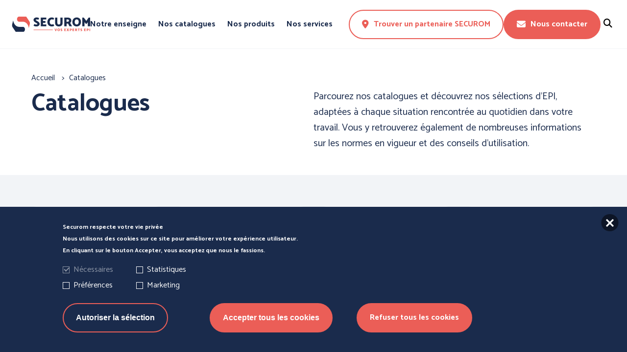

--- FILE ---
content_type: text/html; charset=UTF-8
request_url: https://www.securom.fr/catalogues
body_size: 10762
content:
<!DOCTYPE html>
<html lang="fr" dir="ltr" data-menu-status="close">
    <head>
        <meta charset="utf-8" />
<script>(function(w,d,s,l,i){w[l]=w[l]||[];w[l].push({'gtm.start':
new Date().getTime(),event:'gtm.js'});var f=d.getElementsByTagName(s)[0],
j=d.createElement(s),dl=l!='dataLayer'?'&amp;l='+l:'';j.async=true;j.src=
'https://www.googletagmanager.com/gtm.js?id='+i+dl;f.parentNode.insertBefore(j,f);
})(window,document,'script','dataLayer','GTM-TN6FC49W');
</script>
<meta name="description" content="Parcourez nos catalogues et découvrez nos sélections d’EPI, adaptées à chaque situation rencontrée au quotidien dans votre travail. Vous y retrouverez également de nombreuses informations sur les normes en vigueur et des conseils d’utilisation." />
<link rel="canonical" href="https://www.securom.fr/catalogues" />
<meta name="Generator" content="Drupal 10 (https://www.drupal.org)" />
<meta name="MobileOptimized" content="width" />
<meta name="HandheldFriendly" content="true" />
<meta name="viewport" content="width=device-width, initial-scale=1.0" />
<style>div#sliding-popup, div#sliding-popup .eu-cookie-withdraw-banner, .eu-cookie-withdraw-tab {background: #0779bf} div#sliding-popup.eu-cookie-withdraw-wrapper { background: transparent; } #sliding-popup h1, #sliding-popup h2, #sliding-popup h3, #sliding-popup p, #sliding-popup label, #sliding-popup div, .eu-cookie-compliance-more-button, .eu-cookie-compliance-secondary-button, .eu-cookie-withdraw-tab { color: #ffffff;} .eu-cookie-withdraw-tab { border-color: #ffffff;}</style>
<script type="text/javascript" src="/themes/custom/securom_theme/assets/dist/main-3b5b78e4.js" async></script>
<link rel="stylesheet" media="all" href="/themes/custom/securom_theme/assets/dist/main-0eca6304.css" async />
<link rel="icon" href="/themes/custom/securom_theme/favicon.ico" type="image/vnd.microsoft.icon" />

        
        <title>Catalogues | Securom</title>

        
        <link rel="stylesheet" media="all" href="/sites/default/files/css/css_Qxta12CfiT92ZWksiscTsp7JrAOamcg21eh_Ymk0Pxw.css?delta=0&amp;language=fr&amp;theme=securom_theme&amp;include=eJx1ilEOwkAIBS-0ypEI3T7tRpCmgKa3t-m3_ZlJJoPi7v4aOGSrDnl3EP5EnvGQ0mwB2frCsg6WSj8PJOiiH3-vzY1zgYGe6pPoLXJXRIs9EkaTBNpn4Bt08m4-l-IHMao-PA" />
<link rel="stylesheet" media="all" href="/sites/default/files/css/css_hi5UgHph8xPuPTgAC9z0t7Y5NLpC8JjVnkwiSBx_NhQ.css?delta=1&amp;language=fr&amp;theme=securom_theme&amp;include=eJx1ilEOwkAIBS-0ypEI3T7tRpCmgKa3t-m3_ZlJJoPi7v4aOGSrDnl3EP5EnvGQ0mwB2frCsg6WSj8PJOiiH3-vzY1zgYGe6pPoLXJXRIs9EkaTBNpn4Bt08m4-l-IHMao-PA" />

        

         <link rel="stylesheet" href="https://cdnjs.cloudflare.com/ajax/libs/font-awesome/6.6.0/css/all.min.css">

        <link rel="apple-touch-icon-precomposed" sizes="57x57" href="themes/custom/securom_theme/apple-touch-icon-57x57.png" />
        <link rel="apple-touch-icon-precomposed" sizes="114x114" href="themes/custom/securom_theme/apple-touch-icon-114x114.png" />
        <link rel="apple-touch-icon-precomposed" sizes="72x72" href="themes/custom/securom_theme/apple-touch-icon-72x72.png" />
        <link rel="apple-touch-icon-precomposed" sizes="144x144" href="themes/custom/securom_theme/apple-touch-icon-144x144.png" />
        <link rel="apple-touch-icon-precomposed" sizes="60x60" href="themes/custom/securom_theme/apple-touch-icon-60x60.png" />
        <link rel="apple-touch-icon-precomposed" sizes="120x120" href="themes/custom/securom_theme/apple-touch-icon-120x120.png" />
        <link rel="apple-touch-icon-precomposed" sizes="76x76" href="themes/custom/securom_theme/apple-touch-icon-76x76.png" />
        <link rel="apple-touch-icon-precomposed" sizes="152x152" href="themes/custom/securom_theme/apple-touch-icon-152x152.png" />
        <link rel="icon" type="image/png" href="themes/custom/securom_theme/favicon-196x196.png" sizes="196x196" />
        <link rel="icon" type="image/png" href="themes/custom/securom_theme/favicon-96x96.png" sizes="96x96" />
        <link rel="icon" type="image/png" href="themes/custom/securom_theme/favicon-32x32.png" sizes="32x32" />
        <link rel="icon" type="image/png" href="themes/custom/securom_theme/favicon-16x16.png" sizes="16x16" />
        <link rel="icon" type="image/png" href="themes/custom/securom_theme/favicon-128.png" sizes="128x128" />
        <meta name="application-name" content="&nbsp;"/>
        <meta name="msapplication-TileColor" content="#FFFFFF" />
        <meta name="msapplication-TileImage" content="themes/custom/securom_theme/mstile-144x144.png" />
        <meta name="msapplication-square70x70logo" content="themes/custom/securom_theme/mstile-70x70.png" />
        <meta name="msapplication-square150x150logo" content="themes/custom/securom_theme/mstile-150x150.png" />
        <meta name="msapplication-wide310x150logo" content="themes/custom/securom_theme/mstile-310x150.png" />
        <meta name="msapplication-square310x310logo" content="themes/custom/securom_theme/mstile-310x310.png" />
    </head>

    <body class="path-node page-node-type-page-catalogs">
        <a href="#main-content" class="visually-hidden focusable skip-link">Aller au contenu principal</a>

        <noscript><iframe src="https://www.googletagmanager.com/ns.html?id=GTM-TN6FC49W" height="0" width="0" style="display:none;visibility:hidden;"></iframe>
</noscript>

          <div class="dialog-off-canvas-main-canvas" data-off-canvas-main-canvas>
    

	<div data-drupal-messages-fallback class="hidden"></div>




<!-- Header -->
<header
	class="header">
	<!-- Main menu & Search product form -->
	
	<div class="header__topbar topbar">
		<div class="topbar__container container container--fluid">
			<div class="topbar__navigation topbar__row row">
				<div class="topbar__logo">
					<a href="https://www.securom.fr/" title="Retourner sur la page d'accueil du site">
						<img src="/themes/custom/securom_theme/assets/img/logo/logo_securom.svg" alt="Securom - Vos experts EPI" width="250">
					</a>
				</div>

				
  <div class="topbar__menu menu">
    
              <ul class="menu__links">
              <li class="menu__link menu__link--0">
        <a href="/lenseigne-securom" data-drupal-link-system-path="node/1935">Notre enseigne</a>
              </li>
          <li class="menu__link menu__link--0">
        <a href="/catalogues" data-drupal-link-system-path="node/1931" class="is-active" aria-current="page">Nos catalogues</a>
              </li>
          <li class="menu__link--products menu__link--splited menu__link menu__link--0">
        <span>Nos produits</span>
              </li>
          <li class="menu__link menu__link--0">
        <a href="/services" data-drupal-link-system-path="node/1934">Nos services</a>
              </li>
        </ul>
  


  </div>
  

			</div>

			<div class="topbar__quick-access topbar__row row">
				  <div class="topbar__links">
          <a class="button button--border button--partners"
         href="https://www.securom.fr/trouver-votre-partenaire-securom">
        <i class="button__icon fa-solid fa-location-dot"></i>
         Trouver un partenaire SECUROM
        </a>
    
          <a class="button button--contact"
         href="https://www.securom.fr/nous-contacter">
         <i class="button__icon fa-solid fa-envelope"></i>
         Nous contacter
         </a>
      </div>


				<button class="topbar__search-loop" aria-label="Rechercher un produit" aria-expanded="false">
					<i class="fa-solid fa-magnifying-glass"></i>
					<i class="fa-solid fa-xmark"></i>
				</button>
			</div>
		</div>
	</div>

	<div class="header__search" data-search="product">
		<span class="close-menu" data-menu="close">
			<i class="fa-regular fa-circle-xmark"></i>
			<span>Fermer</span>
		</span>
		<div class="search__container container">
			<label class="search__label" for="search-product">Rechercher</label>
			<div class="search__content">
				<div class="search__form">
					<input class="search__input" id="search-product" type="search" name="search-product" placeholder="Rechercher un produit ou une marque">
					<a href="/rechercher-un-produit?search=" class="search__button">
						<i class="fa-solid fa-magnifying-glass"></i>
					</a>
				</div>
				<div class="search__results"></div>
			</div>
		</div>
	</div>

	<div class="header__products products" data-selected-display="family">
		<div class="products__head">
			<ul class="products__head__menu">
				<li data-link-display="family">Par famille</li>
				<li data-link-display="brand">Par marque</li>
			</ul>

							<div class="products__head__catalog">
					<article class="card card--catalog swiper-slide">
	<div class="card__visual">    <img loading="lazy" src="/sites/default/files/catalogs/00000114598.jpg" width="152" height="250" alt="Image du catalogue : Catalogue SECUROM 2023-2025" />


</div>
	<div class="card__title"><span>Catalogue SECUROM 2023-2025</span>
</div>
	<p class="card__description">
								
					Notre offre de produits professionnelle en protection, antichute, et hygiène
			</p>
	<a class="card__link" href="/catalogues/catalogue-securom-2023-2025">Consulter</a>
</article>

				</div>
					</div>

		<div class="products__body">
			<div class="products__container">
				<span class="title-menu" data-menu="mobile-main">
					<i class="fa-solid fa-angle-left"></i>
					<span>Nos produits</span>
				</span>
				<span class="close-menu" data-menu="show-product-families">
					<i class="fa-regular fa-circle-xmark"></i>
					<span>Fermer</span>
				</span>

				<span class="title-submenu">Par famille :</span>
				<div data-display="family">
  <div><div  class="view view-product-families view-id-product_families view-display-id-block js-view-dom-id-75862b2aad850720ae2278cc8b07f5036ff7c3cb8affb051db13a66cfca0a9cb">
    
        

            
            <div class="view-content"><a href="/protection-de-la-tete" class="card card--product-family swiper-slide">
  <div class="card__visual">
              <img loading="lazy" src="/sites/default/files/2023-02/1_tete.jpg" width="236" height="210" alt="protection tete" />



      </div>
  <div class="card__title">  PROTECTION DE LA TETE
</div>
      <p class="card__description">  Retrouvez ici une sélection experte de produits destinés à prévenir les risques dans votre environ…</p>
    </a>
</a>
<a href="/protection-des-mains" class="card card--product-family swiper-slide">
  <div class="card__visual">
              <img loading="lazy" src="/sites/default/files/2023-02/2_mains.jpg" width="236" height="210" alt="protection mains" />



      </div>
  <div class="card__title">  PROTECTION DES MAINS
</div>
      <p class="card__description">  Protection mécanique, Protection spécifique et Les accessoires
…</p>
    </a>
</a>
<a href="/protection-du-corps-workwear" class="card card--product-family swiper-slide">
  <div class="card__visual">
              <img loading="lazy" src="/sites/default/files/2023-02/3_corps_vet_professionnels.jpg" width="236" height="210" alt="protection du corps - vêtement professionnel" />



      </div>
  <div class="card__title">  PROTECTION DU CORPS - WORKWEAR
</div>
      <p class="card__description">  Jeans,Bplus Green,Comfort Plus,Galaxy,Cargo,NatureTech Life,Work Attitude,Heritage,Essentials,Basi…</p>
    </a>
</a>
<a href="/protection-du-corps-technique" class="card card--product-family swiper-slide">
  <div class="card__visual">
              <img loading="lazy" src="/sites/default/files/2023-02/4_corps_vet_technique.jpg" width="236" height="210" alt="" />



      </div>
  <div class="card__title">  PROTECTION DU CORPS - TECHNIQUE -
</div>
      <p class="card__description">  Froid extrême ,Agro-alimentaire, Cotte de maille ,Tabliers spéciaux ,Protection chimique ,ESD ,Pom…</p>
    </a>
</a>
<a href="/protection-du-corps-thermique-et-intemperies" class="card card--product-family swiper-slide">
  <div class="card__visual">
              <img loading="lazy" src="/sites/default/files/2023-02/5_corps_vet_thermique.jpg" width="236" height="210" alt="Protection thermique" />



      </div>
  <div class="card__title">  PROTECTION DU CORPS - THERMIQUE et INTEMPÉRIES
</div>
      <p class="card__description">  Protection haute-visibilité, Protection thermique, Protection pluie, Protection multirisques
…</p>
    </a>
</a>
<a href="/protection-des-pieds" class="card card--product-family swiper-slide">
  <div class="card__visual">
              <img loading="lazy" src="/sites/default/files/2023-02/6_pieds.jpg" width="236" height="210" alt="protection des pieds" />



      </div>
  <div class="card__title">  PROTECTION DES PIEDS
</div>
      <p class="card__description">  Les sportives, L&#039;encadrement, Les polyvalentes, Les tout-terrains, Les conditions climatiques diff…</p>
    </a>
</a>
<a href="/antichute" class="card card--product-family swiper-slide">
  <div class="card__visual">
              <img loading="lazy" src="/sites/default/files/2023-02/7_antichute.jpg" width="236" height="210" alt="antichute" />



      </div>
  <div class="card__title">  ANTICHUTE
</div>
      <p class="card__description">  Les harnais, Les antichutes , Les connecteurs, Les éléments de connexions, Les longes, Les cordes,…</p>
    </a>
</a>
<a href="/hygiene" class="card card--product-family swiper-slide">
  <div class="card__visual">
              <img loading="lazy" src="/sites/default/files/2023-02/8_hygiene.jpg" width="236" height="210" alt="Hygiène" />



      </div>
  <div class="card__title">  HYGIENE
</div>
      <p class="card__description">  Le savon, La désinfection, Le soin, L&#039;essuyage, Bien choisir son savon, La collecte des déchets, L…</p>
    </a>
</a>
<a href="/ergonomie-et-aide-au-travail" class="card card--product-family swiper-slide">
  <div class="card__visual">
              <img loading="lazy" src="/sites/default/files/2023-02/9_prevention_secours_am%C3%A9nagement-espace-travail_0.jpg" width="1181" height="1812" alt="Aide au travail" />



      </div>
  <div class="card__title">  ERGONOMIE et AIDE AU TRAVAIL
</div>
    </a>
</a>
<a href="/prevention-et-secours" class="card card--product-family swiper-slide">
  <div class="card__visual">
              <img loading="lazy" src="/sites/default/files/2023-02/9_prevention_secours.jpg" width="236" height="210" alt="prévention secours" />



      </div>
  <div class="card__title">  PRÉVENTION et SECOURS
</div>
      <p class="card__description">  L&#039;éclairage, La signalétique, La signalisation, Les équipements de sécurité, Le risque de pollutio…</p>
    </a>
</a>
</div>
    
                    </div>
</div>


</div>

				<span class="title-submenu">Par marque :</span>
				<div data-display="brand">
					
  <div><div  class="view view-listing-brands view-id-listing_brands view-display-id-premium_menu js-view-dom-id-9cdd51ea34571775762ebdb1e5f6cd622e23b3ba01cbba4a3bec42b183c28cab">
    
        

            
            <div class="view-content">

	<a href="/marques/bls-socio-unico" class="card card--brand swiper-slide" data-brand-type="premium">
		<div class="card__logo">    <img loading="lazy" src="/sites/default/files/brands/00000062514.jpg" width="600" height="600" alt="Logo de la marque : BLS A SOCIO UNICO" />


</div>
		<div class="card__title"><span>BLS A SOCIO UNICO</span>
</div>

					<p class="card__description">La protection respiratoire de la personne…</p>
			<p class="card__link">En savoir &plus;</p>
			</a>


	<a href="/marques/bp-bierbaum-proenen" class="card card--brand swiper-slide" data-brand-type="premium">
		<div class="card__logo">    <img loading="lazy" src="/sites/default/files/brands/00000033660.jpg" width="600" height="600" alt="Logo de la marque : BP (Bierbaum - Proenen)" />


</div>
		<div class="card__title"><span>BP (Bierbaum - Proenen)</span>
</div>

					<p class="card__description">Spécialiste des vêtements professionnels et EPI…</p>
			<p class="card__link">En savoir &plus;</p>
			</a>


	<a href="/marques/cepovett-sas" class="card card--brand swiper-slide" data-brand-type="premium">
		<div class="card__logo">    <img loading="lazy" src="/sites/default/files/brands/00000064607.jpg" width="600" height="600" alt="Logo de la marque : CEPOVETT SAS" />


</div>
		<div class="card__title"><span>CEPOVETT SAS</span>
</div>

					<p class="card__description">…</p>
			<p class="card__link">En savoir &plus;</p>
			</a>


	<a href="/marques/chatard-roanpanchos" class="card card--brand swiper-slide" data-brand-type="premium">
		<div class="card__logo">    <img loading="lazy" src="/sites/default/files/brands/00000037319.jpg" width="600" height="600" alt="Logo de la marque : CHATARD (Roan&#039;Panchos)" />


</div>
		<div class="card__title"><span>CHATARD (Roan&#039;Panchos)</span>
</div>

					<p class="card__description">30 ans d&#039;expérience en vêtement technique et de sécurité…</p>
			<p class="card__link">En savoir &plus;</p>
			</a>


	<a href="/marques/cofra" class="card card--brand swiper-slide" data-brand-type="premium">
		<div class="card__logo">    <img loading="lazy" src="/sites/default/files/brands/00000021149.jpg" width="600" height="600" alt="Logo de la marque : COFRA" />


</div>
		<div class="card__title"><span>COFRA</span>
</div>

					<p class="card__description">Équipement de protection individuelle haut de gamme…</p>
			<p class="card__link">En savoir &plus;</p>
			</a>


	<a href="/marques/engel-workwear" class="card card--brand swiper-slide" data-brand-type="premium">
		<div class="card__logo">    <img loading="lazy" src="/sites/default/files/brands/00000030723.jpg" width="600" height="600" alt="Logo de la marque : ENGEL WORKWEAR" />


</div>
		<div class="card__title"><span>ENGEL WORKWEAR</span>
</div>

					<p class="card__description">Vêtements de grande qualité pour les artisans, l’industrie, le BTP…</p>
			<p class="card__link">En savoir &plus;</p>
			</a>


	<a href="/marques/juba" class="card card--brand swiper-slide" data-brand-type="premium">
		<div class="card__logo">    <img loading="lazy" src="/sites/default/files/brands/00000028504.jpg" width="600" height="600" alt="Logo de la marque : JUBA" />


</div>
		<div class="card__title"><span>JUBA</span>
</div>

					<p class="card__description">Spécialiste de la protection des mains…</p>
			<p class="card__link">En savoir &plus;</p>
			</a>


	<a href="/marques/msa-france-sas" class="card card--brand swiper-slide" data-brand-type="premium">
		<div class="card__logo">    <img loading="lazy" src="/sites/default/files/brands/00000038121.jpg" width="600" height="600" alt="Logo de la marque : MSA France SAS" />


</div>
		<div class="card__title"><span>MSA France SAS</span>
</div>

					<p class="card__description">Protection et sécurité dans les milieux industriels…</p>
			<p class="card__link">En savoir &plus;</p>
			</a>


	<a href="/marques/panther-aboutblu" class="card card--brand swiper-slide" data-brand-type="premium">
		<div class="card__logo">    <img loading="lazy" src="/sites/default/files/brands/00000037226.jpg" width="600" height="600" alt="Logo de la marque : PANTHER (ABOUTBLU)" />


</div>
		<div class="card__title"><span>PANTHER (ABOUTBLU)</span>
</div>

					<p class="card__description">Chaussure de sécurité haut de gamme…</p>
			<p class="card__link">En savoir &plus;</p>
			</a>


	<a href="/marques/petzl-distribution" class="card card--brand swiper-slide" data-brand-type="premium">
		<div class="card__logo">    <img loading="lazy" src="/sites/default/files/brands/00000030727.jpg" width="600" height="600" alt="Logo de la marque : PETZL DISTRIBUTION" />


</div>
		<div class="card__title"><span>PETZL DISTRIBUTION</span>
</div>

					<p class="card__description">Dispositifs antichute et lampes frontales…</p>
			<p class="card__link">En savoir &plus;</p>
			</a>
</div>
    
                    </div>
</div>




					<div class="button__wrapper">
						<a class="button button--long-arrow" href="https://www.securom.fr/nos-marques">Voir toutes nos marques<i class="fa-solid fa-arrow-right-long"></i>
						</a>
					</div>
				</div>
			</div>
		</div>
	</div>


	<!-- End of Main menu & Search product form -->
</header>
<!-- End of Header -->

<div class="mobile-nav">
	<div class="mobile-nav__container container">
		<div class="mobile-nav__items">
			<div class="mobile-nav__item open-mobile-menu">
				<i class="fa-solid fa-bars"></i>
				<p>Menu</p>
			</div>

			<div class="mobile-nav__item open-search-menu" data-menu="search-product">
				<i class="fa-solid fa-magnifying-glass"></i>
				<p>Produits</p>
			</div>

			<a class="mobile-nav__item" href="https://www.securom.fr/trouver-votre-partenaire-securom">
				<i class="fa-solid fa-location-dot"></i>
				<p>Partenaires</p>
			</a>

			<a href='https://www.securom.fr/nous-contacter' class="mobile-nav__item">
				<i class="fa-solid fa-envelope"></i>
				<p>Contact</p>
			</a>
		</div>
	</div>
</div>

<!-- Main -->
<main class="main" role="main">
  <a id="main-content" tabindex="-1"></a>

  <div class="layout-content">
      
	<div id="block-securom-theme-content">
  
    
      
<section class="block block--top-content top-content--default" data-background="default">
	<div class="block__container container">
		<div id="block-securom-theme-breadcrumbs">
  
    
          <div class="breadcrumb">
        <nav
            class="breadcrumb__nav"
            role="navigation"
            aria-labelledby="system-breadcrumb"
        >
            <div id="system-breadcrumb" class="visually-hidden">
                Fil d'Ariane
            </div>
            <ol itemscope itemtype="http://schema.org/BreadcrumbList">
                                    <li
                        itemprop="itemListElement"
                        itemscope
                        itemtype="http://schema.org/ListItem"
                    >
                                                    <a itemprop="item" href="/">
                                <span itemprop="name">
                                    Accueil
                                </span>
                            </a>
                                                <meta itemprop="position" content="1" />
                    </li>
                                    <li
                        itemprop="itemListElement"
                        itemscope
                        itemtype="http://schema.org/ListItem"
                    >
                                                    <a itemprop="item" href="/catalogues">
                                <span itemprop="name">
                                    Catalogues
                                </span>
                            </a>
                                                <meta itemprop="position" content="2" />
                    </li>
                            </ol>
        </nav>
    </div>

  </div>


		<div class="block__row">
			<div class="block__head">
				<h1 class="block__title"><span>Catalogues</span>
</h1>
			</div>

							<div class="block__body">
					<div class="block__text paragraph"><p>Parcourez nos catalogues et découvrez nos sélections d’EPI, adaptées à chaque situation rencontrée au quotidien dans votre travail. Vous y retrouverez également de nombreuses informations sur les normes en vigueur et des conseils d’utilisation.</p>
</div>
				</div>
					</div>
	</div>
</section>

<section class="block block--listing-posts listing-posts--catalogs">
  <div class="block__container container">
    <div class="views-element-container" id="block-views-block-listing-catalogs-listing">
                        <div><div  class="view view-listing-catalogs view-id-listing_catalogs view-display-id-listing js-view-dom-id-6cfb5cf4004472ddb82f060cb0e4e768f5c7275165c20dd5346376273b6acdab">
    
        

            
            <div class="view-content"><article class="card card--catalog swiper-slide">
	<div class="card__visual">    <img loading="lazy" src="/sites/default/files/2025-12/catalogue_general_2627.png" width="250" height="250" alt="catalogue_general_26-27" />


</div>
	<h2 class="card__title"><span>Catalogue général 26-27</span>
</h2>
	<p class="card__description">
								
															La nouvelle édition du catalogue général 26-27 est disponible. La protection du…
						</p>
	<a class="card__link" href="/catalogues/catalogue-general-26-27">Consulter</a>

</article>
<article class="card card--catalog swiper-slide">
	<div class="card__visual">    <img loading="lazy" src="/sites/default/files/catalogs/00000128027.jpg" width="184" height="250" alt="Image du catalogue : Rentrée des classes 2025 - SECUROM" />


</div>
	<h2 class="card__title"><span>Rentrée des classes 2025 - SECUROM</span>
</h2>
	<p class="card__description">
								
															Retrouvez les univers : 


	Les différents métiers 
	Les différents…
						</p>
	<a class="card__link" href="/catalogues/rentree-des-classes-2025-securom">Consulter</a>

</article>
<article class="card card--catalog swiper-slide">
	<div class="card__visual">    <img loading="lazy" src="/sites/default/files/catalogs/00000128019.jpg" width="184" height="250" alt="Image du catalogue :  Sélection Printemps/Été SECUROM 2025" />


</div>
	<h2 class="card__title"><span> Sélection Printemps/Été SECUROM 2025</span>
</h2>
	<p class="card__description">
								
															Retrouvez les univers : 


	Haute visibilité 
	Les collections 
	Vêtements…
						</p>
	<a class="card__link" href="/catalogues/selection-printempsete-securom-2025">Consulter</a>

</article>
<article class="card card--catalog swiper-slide">
	<div class="card__visual">    <img loading="lazy" src="/sites/default/files/catalogs/00000127995.jpg" width="184" height="250" alt="Image du catalogue : Sélection CHRS 2025" />


</div>
	<h2 class="card__title"><span>Sélection CHRS 2025</span>
</h2>
	<p class="card__description">
								
															Retrouvez les univers 


	la bouche 
	 le médical, le bien être&quot; 
	 le…
						</p>
	<a class="card__link" href="/catalogues/selection-chrs-2025">Consulter</a>

</article>
<article class="card card--catalog swiper-slide">
	<div class="card__visual">    <img loading="lazy" src="/sites/default/files/catalogs/00000122449.jpg" width="184" height="250" alt="Image du catalogue : Guide technique catégorie 3 2024-2026 " />


</div>
	<h2 class="card__title"><span>Guide technique catégorie 3 2024-2026 </span>
</h2>
	<p class="card__description">
								
															Retrouvez le guide catégorie 3 jusqu&#039;en décembre 2026. 


	Les règles…
						</p>
	<a class="card__link" href="/catalogues/guide-technique-categorie-3-2024-2026">Consulter</a>

</article>
<article class="card card--catalog swiper-slide">
	<div class="card__visual">    <img loading="lazy" src="/sites/default/files/2023-09/les_exclusivites_securom_2023-1.png" width="250" height="250" alt="" />


</div>
	<h2 class="card__title"><span>Les exclusivités securom </span>
</h2>
	<p class="card__description">
								
					
			</p>
	<a class="card__link" href="/catalogues/les-exclusivites-securom">Consulter</a>

</article>
<article class="card card--catalog swiper-slide">
	<div class="card__visual">    <img loading="lazy" src="/sites/default/files/catalogs/00000114598.jpg" width="152" height="250" alt="Image du catalogue : Catalogue SECUROM 2023-2025" />


</div>
	<h2 class="card__title"><span>Catalogue SECUROM 2023-2025</span>
</h2>
	<p class="card__description">
								
					Notre offre de produits professionnelle en protection, antichute, et hygiène
			</p>
	<a class="card__link" href="/catalogues/catalogue-securom-2023-2025">Consulter</a>

</article>
<article class="card card--catalog swiper-slide">
	<div class="card__visual">    <img loading="lazy" src="/sites/default/files/catalogs/00000101863.jpg" width="184" height="250" alt="Image du catalogue : Guide technique CHRS 2022-2024" />


</div>
	<h2 class="card__title"><span>Guide technique CHRS 2022-2025</span>
</h2>
	<p class="card__description">
								
															Notre guide de produits pour les Collectivités, Hospitalier, Restauration,…
						</p>
	<a class="card__link" href="/catalogues/guide-technique-chrs-2022-2025">Consulter</a>

</article>
</div>
    
            
                    </div>
</div>

                  </div>
  </div>
</section>

  </div>



  </div>
</main>
<!-- End of Main -->
<!-- Footer -->
<footer class="footer">
    <!-- Footer menu -->  
    
	
	<div class="footer__main-menu">
		<div class="footer__container container container--lg">
			<div class="footer__row row">
				<div class="footer__menu menu">
											<div class="menu__group">
							<p class="menu__group__title">Notre enseigne</p>
							
              <ul class="menu__links">
              <li class="menu__link menu__link--0">
        <a href="/catalogues" data-drupal-link-system-path="node/1931" class="is-active" aria-current="page">Catalogues</a>
              </li>
          <li class="menu__link menu__link--0">
        <a href="/nos-marques" data-drupal-link-system-path="node/1932">Marques</a>
              </li>
          <li class="menu__link menu__link--0">
        <a href="/services" data-drupal-link-system-path="node/1934">Services</a>
              </li>
        </ul>
  


						</div>
					
											<div class="menu__group menu__group--products">
							<p class="menu__group__title">Nos produits</p>

							<div class="menu__subgroups">
																	<div class="menu__subgroup">
										<p class="menu__subgroup__title">Par famille</p>
										<div class="views-element-container" id="block-menu-footer-product-families">
  
    
      <div><div  class="view view-product-families view-id-product_families view-display-id-block_1 js-view-dom-id-00aad418fdc4c9baea2e25bbfa81752dcb04d5949397fcd2583d7d198a9d22b0">
    
        

            
            <div class="view-content"><span class="views-field views-field-name"><span class="field-content"><a href="/protection-de-la-tete" hreflang="fr">PROTECTION DE LA TETE</a></span></span><span class="views-field views-field-name"><span class="field-content"><a href="/protection-des-mains" hreflang="fr">PROTECTION DES MAINS</a></span></span><span class="views-field views-field-name"><span class="field-content"><a href="/protection-du-corps-workwear" hreflang="fr">PROTECTION DU CORPS - WORKWEAR</a></span></span><span class="views-field views-field-name"><span class="field-content"><a href="/protection-du-corps-technique" hreflang="fr">PROTECTION DU CORPS - TECHNIQUE -</a></span></span><span class="views-field views-field-name"><span class="field-content"><a href="/protection-du-corps-thermique-et-intemperies" hreflang="fr">PROTECTION DU CORPS - THERMIQUE et INTEMPÉRIES</a></span></span><span class="views-field views-field-name"><span class="field-content"><a href="/protection-des-pieds" hreflang="fr">PROTECTION DES PIEDS</a></span></span><span class="views-field views-field-name"><span class="field-content"><a href="/antichute" hreflang="fr">ANTICHUTE</a></span></span><span class="views-field views-field-name"><span class="field-content"><a href="/hygiene" hreflang="fr">HYGIENE</a></span></span><span class="views-field views-field-name"><span class="field-content"><a href="/ergonomie-et-aide-au-travail" hreflang="fr">ERGONOMIE et AIDE AU TRAVAIL</a></span></span><span class="views-field views-field-name"><span class="field-content"><a href="/prevention-et-secours" hreflang="fr">PRÉVENTION et SECOURS</a></span></span></div>
    
                    </div>
</div>

  </div>


																			</div>
								
																	<div class="menu__subgroup">
										<p class="menu__subgroup__title">Par marque</p>
										<div class="views-element-container" id="block-menu-footer-premium-brands">
  
    
      <div><div  class="view view-listing-brands view-id-listing_brands view-display-id-block_1 js-view-dom-id-42a275d8c26e9db51b381389c7e16cb99ebc4f6da9c815fe48cc04e4e9424ab4">
    
        

            
            <div class="view-content"><span class="views-field views-field-title"><span class="field-content"><a href="/marques/bls-socio-unico" hreflang="fr">BLS A SOCIO UNICO</a></span></span><span class="views-field views-field-title"><span class="field-content"><a href="/marques/bp-bierbaum-proenen" hreflang="fr">BP (Bierbaum - Proenen)</a></span></span><span class="views-field views-field-title"><span class="field-content"><a href="/marques/cepovett-sas" hreflang="fr">CEPOVETT SAS</a></span></span><span class="views-field views-field-title"><span class="field-content"><a href="/marques/chatard-roanpanchos" hreflang="fr">CHATARD (Roan&#039;Panchos)</a></span></span><span class="views-field views-field-title"><span class="field-content"><a href="/marques/cofra" hreflang="fr">COFRA</a></span></span></div>
    
                    </div>
</div>

  </div>


																					<a class="menu__group__show-all" href="https://www.securom.fr/nos-marques">Tout voir</a>
																			</div>
															</div>
						</div>
					
											<div class="menu__group">
							<p class="menu__group__title">Normes EPI</p>
							<div class="views-element-container" id="block-menu-footer-standards">
  
    
      <div><div  class="view view-listing-standards view-id-listing_standards view-display-id-block js-view-dom-id-ae85e33f906628e163de904a1386d0b610e3e67c076a84cc8b5d05b379be9327">
    
        

            
    
                    </div>
</div>

  </div>


															<a class="menu__group__show-all" href="https://www.securom.fr/normes-epi">Tout voir</a>
													</div>
					
											<div class="menu__group">
							<p class="menu__group__title">Nos services</p>
							<div class="views-element-container" id="block-menu-footer-services">
  
    
      <div><div  class="view view-listing-services view-id-listing_services view-display-id-block js-view-dom-id-61658fe9bbe227d211ee44bc4a7666e74be5dcd70c497e26d20b796ae195fab4">
    
        

            
            <div class="view-content"><span class="views-field views-field-title"><span class="field-content"><a href="/services/paquetage" hreflang="fr">Paquetage</a></span></span><span class="views-field views-field-title"><span class="field-content"><a href="/services/stock-dedie" hreflang="fr">Stock dédié</a></span></span><span class="views-field views-field-title"><span class="field-content"><a href="/services/analyse-expertise-conseil-et-sensibilisation" hreflang="fr">Analyse, Expertise, Conseil et Sensibilisation</a></span></span><span class="views-field views-field-title"><span class="field-content"><a href="/services/detecteur-de-gaz" hreflang="fr">Détecteur de gaz</a></span></span><span class="views-field views-field-title"><span class="field-content"><a href="/services/marquage-et-personnalisation-des-vetements" hreflang="fr">Marquage et personnalisation des vêtements</a></span></span></div>
    
                    </div>
</div>

  </div>


															<a class="menu__group__show-all" href="https://www.securom.fr/services">Tout voir</a>
													</div>
									</div>

				<div class="footer__links">
											<a class="button button--contact" href="https://www.securom.fr/nous-contacter">
							 <i class="button__icon fa-solid fa-envelope"></i>
							Nous contacter
						</a>
					
					<div class="footer__socials">
																					<a class="button button--social" target="_blank" rel="noopener nofollow" href="https://www.facebook.com/Securom/">
									<i class="button__icon fa-brands fa-facebook"></i>
								</a>
																																									<a class="button button--social" target="_blank" rel="noopener nofollow" href="https://www.youtube.com/channel/UCrAoNn_r5CO8xIP2soPwo1A">
									<i class="button__icon fa-brands fa-youtube"></i>
								</a>
																												<a class="button button--social" target="_blank" rel="noopener nofollow" href="https://fr.linkedin.com/company/securom">
									<i class="button__icon fa-brands fa-linkedin"></i>
								</a>
																																												</div>
				</div>
			</div>
		</div>
	</div>




    <!-- End of Footer menu -->  

    <!-- Footer quick access -->  
    
	
  <div class="footer__quick-access">
    <div class="footer__container container container--lg">
      <div class="footer__row row">
        <div class="footer__logo">
          <a href="https://www.securom.fr/" title="Retourner sur la page d'accueil du site">
            <img src="/themes/custom/securom_theme/assets/img/logo/logo_securom_white.svg" alt="Securom - Vos experts EPI" width="250">
          </a>
        </div>
    
        <div class="footer__menu menu">
          
              <ul class="menu__links">
              <li class="menu__link menu__link--0">
        <a href="/actualites" data-drupal-link-system-path="node/1930">Actualités</a>
              </li>
          <li class="menu__link menu__link--0">
        <a href="/mentions-legales" data-drupal-link-system-path="node/6761">Mentions légales</a>
              </li>
          <li class="open-cookies menu__link menu__link--0">
        <span>Gérer les cookies</span>
              </li>
          <li class="menu__link menu__link--0">
        <span>© Securom 2022</span>
              </li>
        </ul>
  


        </div>
      </div>
    </div>
  </div>




    <!-- End of Footer quick access -->  
</footer>
<!-- End of Footer -->
  </div>


        <script>window.dataLayer = window.dataLayer || []; window.dataLayer.push({"drupalLanguage":"fr","drupalCountry":"FR","siteName":"Securom","entityCreated":"1656492744","entityLangcode":"fr","entityStatus":"1","entityUid":"1","entityUuid":"961154cb-bc50-4501-83dd-86cea72ddd6d","entityVid":"14976","entityName":"superadm","entityType":"node","entityBundle":"page_catalogs","entityId":"1931","entityTitle":"Catalogues","userUid":0});</script>


        <script type="application/json" data-drupal-selector="drupal-settings-json">{"path":{"baseUrl":"\/","pathPrefix":"","currentPath":"node\/1931","currentPathIsAdmin":false,"isFront":false,"currentLanguage":"fr"},"pluralDelimiter":"\u0003","suppressDeprecationErrors":true,"ajaxPageState":{"libraries":"eJx1ikEOwjAMBD9UyJOiTbrQgIOj2Cn091S9IdHLrjQzMxyCjT0kLliLdps4YlZ9Fu5XmxS8MsM_GGfeMMQnI3peIlqJGK5HQWc44XufR9cafWFluIsmyMVyL83tRPom3N1mzhoSjNNa-LZw7BUPfH5A1XkIv4x_WAs","theme":"securom_theme","theme_token":null},"ajaxTrustedUrl":{"\/rechercher-un-produit":true},"dataLayer":{"defaultLang":"fr","languages":{"fr":{"id":"fr","name":"French","direction":"ltr","weight":0}}},"eu_cookie_compliance":{"cookie_policy_version":"1.0.0","popup_enabled":true,"popup_agreed_enabled":false,"popup_hide_agreed":false,"popup_clicking_confirmation":false,"popup_scrolling_confirmation":false,"popup_html_info":"\u003Cbutton type=\u0022button\u0022 class=\u0022eu-cookie-withdraw-tab\u0022\u003E    \u003Csvg xmlns=\u0022http:\/\/www.w3.org\/2000\/svg\u0022 xmlns:xlink=\u0022http:\/\/www.w3.org\/1999\/xlink\u0022 height=\u0022512px\u0022 id=\u0022Layer_1\u0022 style=\u0022enable-background:new 0 0 512 512;\u0022 version=\u00221.1\u0022 viewBox=\u00220 0 512 512\u0022 width=\u0022512px\u0022 xml:space=\u0022preserve\u0022\u003E\u003Cpath d=\u0022M443.6,387.1L312.4,255.4l131.5-130c5.4-5.4,5.4-14.2,0-19.6l-37.4-37.6c-2.6-2.6-6.1-4-9.8-4c-3.7,0-7.2,1.5-9.8,4  L256,197.8L124.9,68.3c-2.6-2.6-6.1-4-9.8-4c-3.7,0-7.2,1.5-9.8,4L68,105.9c-5.4,5.4-5.4,14.2,0,19.6l131.5,130L68.4,387.1  c-2.6,2.6-4.1,6.1-4.1,9.8c0,3.7,1.4,7.2,4.1,9.8l37.4,37.6c2.7,2.7,6.2,4.1,9.8,4.1c3.5,0,7.1-1.3,9.8-4.1L256,313.1l130.7,131.1  c2.7,2.7,6.2,4.1,9.8,4.1c3.5,0,7.1-1.3,9.8-4.1l37.4-37.6c2.6-2.6,4.1-6.1,4.1-9.8C447.7,393.2,446.2,389.7,443.6,387.1z\u0022\/\u003E\u003C\/svg\u003E\n  \u003C\/button\u003E\n\u003Cdiv role=\u0022alertdialog\u0022 aria-labelledby=\u0022popup-text\u0022  class=\u0022eu-cookie-compliance-banner eu-cookie-compliance-banner-info eu-cookie-compliance-banner--categories\u0022\u003E\n  \u003Cdiv class=\u0022popup-content info eu-cookie-compliance-content\u0022\u003E\n    \u003Cdiv id=\u0022popup-text\u0022 class=\u0022eu-cookie-compliance-message\u0022\u003E\n      \u003Cp\u003ESecurom respecte votre vie priv\u00e9e\u003Cbr\u003ENous utilisons des cookies sur ce site pour am\u00e9liorer votre exp\u00e9rience utilisateur.\u003Cbr\u003EEn cliquant sur le bouton Accepter, vous acceptez que nous le fassions.\u003C\/p\u003E\n          \u003C\/div\u003E\n\n          \u003Cdiv id=\u0022eu-cookie-compliance-categories\u0022 class=\u0022eu-cookie-compliance-categories\u0022\u003E\n                  \u003Cdiv class=\u0022eu-cookie-compliance-category\u0022\u003E\n            \u003Cdiv\u003E\n              \u003Cinput type=\u0022checkbox\u0022 name=\u0022cookie-categories\u0022 id=\u0022cookie-category-necessaires\u0022\n                     value=\u0022necessaires\u0022\n                      checked                       disabled  \u003E\n              \u003Clabel for=\u0022cookie-category-necessaires\u0022\u003EN\u00e9cessaires\u003C\/label\u003E\n            \u003C\/div\u003E\n                      \u003C\/div\u003E\n                  \u003Cdiv class=\u0022eu-cookie-compliance-category\u0022\u003E\n            \u003Cdiv\u003E\n              \u003Cinput type=\u0022checkbox\u0022 name=\u0022cookie-categories\u0022 id=\u0022cookie-category-statistiques\u0022\n                     value=\u0022statistiques\u0022\n                                           \u003E\n              \u003Clabel for=\u0022cookie-category-statistiques\u0022\u003EStatistiques\u003C\/label\u003E\n            \u003C\/div\u003E\n                      \u003C\/div\u003E\n                  \u003Cdiv class=\u0022eu-cookie-compliance-category\u0022\u003E\n            \u003Cdiv\u003E\n              \u003Cinput type=\u0022checkbox\u0022 name=\u0022cookie-categories\u0022 id=\u0022cookie-category-preferences\u0022\n                     value=\u0022preferences\u0022\n                                           \u003E\n              \u003Clabel for=\u0022cookie-category-preferences\u0022\u003EPr\u00e9f\u00e9rences\u003C\/label\u003E\n            \u003C\/div\u003E\n                      \u003C\/div\u003E\n                  \u003Cdiv class=\u0022eu-cookie-compliance-category\u0022\u003E\n            \u003Cdiv\u003E\n              \u003Cinput type=\u0022checkbox\u0022 name=\u0022cookie-categories\u0022 id=\u0022cookie-category-marketing\u0022\n                     value=\u0022marketing\u0022\n                                           \u003E\n              \u003Clabel for=\u0022cookie-category-marketing\u0022\u003EMarketing\u003C\/label\u003E\n            \u003C\/div\u003E\n                      \u003C\/div\u003E\n                          \u003Cdiv class=\u0022eu-cookie-compliance-categories-buttons\u0022\u003E\n            \u003Cbutton type=\u0022button\u0022\n                    class=\u0022eu-cookie-compliance-save-preferences-button\u0022\u003EAutoriser la s\u00e9lection\u003C\/button\u003E\n          \u003C\/div\u003E\n              \u003C\/div\u003E\n    \n    \u003Cdiv id=\u0022popup-buttons\u0022 class=\u0022eu-cookie-compliance-buttons eu-cookie-compliance-has-categories\u0022\u003E\n      \u003Cbutton type=\u0022button\u0022 class=\u0022agree-button eu-cookie-compliance-default-button\u0022\u003EAccepter tous les cookies\u003C\/button\u003E\n              \u003Cbutton type=\u0022button\u0022 class=\u0022eu-cookie-withdraw-button visually-hidden\u0022\u003EWithdraw consent\u003C\/button\u003E\n          \u003C\/div\u003E\n    \u003Cdiv\u003E\n      \u003Cbutton type=\u0022button\u0022 class=\u0022refuse-all button\u0022\u003ERefuser tous les cookies\u003C\/button\u003E\n    \u003C\/div\u003E\n  \u003C\/div\u003E\n\u003C\/div\u003E","use_mobile_message":false,"mobile_popup_html_info":"\u003Cbutton type=\u0022button\u0022 class=\u0022eu-cookie-withdraw-tab\u0022\u003E    \u003Csvg xmlns=\u0022http:\/\/www.w3.org\/2000\/svg\u0022 xmlns:xlink=\u0022http:\/\/www.w3.org\/1999\/xlink\u0022 height=\u0022512px\u0022 id=\u0022Layer_1\u0022 style=\u0022enable-background:new 0 0 512 512;\u0022 version=\u00221.1\u0022 viewBox=\u00220 0 512 512\u0022 width=\u0022512px\u0022 xml:space=\u0022preserve\u0022\u003E\u003Cpath d=\u0022M443.6,387.1L312.4,255.4l131.5-130c5.4-5.4,5.4-14.2,0-19.6l-37.4-37.6c-2.6-2.6-6.1-4-9.8-4c-3.7,0-7.2,1.5-9.8,4  L256,197.8L124.9,68.3c-2.6-2.6-6.1-4-9.8-4c-3.7,0-7.2,1.5-9.8,4L68,105.9c-5.4,5.4-5.4,14.2,0,19.6l131.5,130L68.4,387.1  c-2.6,2.6-4.1,6.1-4.1,9.8c0,3.7,1.4,7.2,4.1,9.8l37.4,37.6c2.7,2.7,6.2,4.1,9.8,4.1c3.5,0,7.1-1.3,9.8-4.1L256,313.1l130.7,131.1  c2.7,2.7,6.2,4.1,9.8,4.1c3.5,0,7.1-1.3,9.8-4.1l37.4-37.6c2.6-2.6,4.1-6.1,4.1-9.8C447.7,393.2,446.2,389.7,443.6,387.1z\u0022\/\u003E\u003C\/svg\u003E\n  \u003C\/button\u003E\n\u003Cdiv role=\u0022alertdialog\u0022 aria-labelledby=\u0022popup-text\u0022  class=\u0022eu-cookie-compliance-banner eu-cookie-compliance-banner-info eu-cookie-compliance-banner--categories\u0022\u003E\n  \u003Cdiv class=\u0022popup-content info eu-cookie-compliance-content\u0022\u003E\n    \u003Cdiv id=\u0022popup-text\u0022 class=\u0022eu-cookie-compliance-message\u0022\u003E\n      \n          \u003C\/div\u003E\n\n          \u003Cdiv id=\u0022eu-cookie-compliance-categories\u0022 class=\u0022eu-cookie-compliance-categories\u0022\u003E\n                  \u003Cdiv class=\u0022eu-cookie-compliance-category\u0022\u003E\n            \u003Cdiv\u003E\n              \u003Cinput type=\u0022checkbox\u0022 name=\u0022cookie-categories\u0022 id=\u0022cookie-category-necessaires\u0022\n                     value=\u0022necessaires\u0022\n                      checked                       disabled  \u003E\n              \u003Clabel for=\u0022cookie-category-necessaires\u0022\u003EN\u00e9cessaires\u003C\/label\u003E\n            \u003C\/div\u003E\n                      \u003C\/div\u003E\n                  \u003Cdiv class=\u0022eu-cookie-compliance-category\u0022\u003E\n            \u003Cdiv\u003E\n              \u003Cinput type=\u0022checkbox\u0022 name=\u0022cookie-categories\u0022 id=\u0022cookie-category-statistiques\u0022\n                     value=\u0022statistiques\u0022\n                                           \u003E\n              \u003Clabel for=\u0022cookie-category-statistiques\u0022\u003EStatistiques\u003C\/label\u003E\n            \u003C\/div\u003E\n                      \u003C\/div\u003E\n                  \u003Cdiv class=\u0022eu-cookie-compliance-category\u0022\u003E\n            \u003Cdiv\u003E\n              \u003Cinput type=\u0022checkbox\u0022 name=\u0022cookie-categories\u0022 id=\u0022cookie-category-preferences\u0022\n                     value=\u0022preferences\u0022\n                                           \u003E\n              \u003Clabel for=\u0022cookie-category-preferences\u0022\u003EPr\u00e9f\u00e9rences\u003C\/label\u003E\n            \u003C\/div\u003E\n                      \u003C\/div\u003E\n                  \u003Cdiv class=\u0022eu-cookie-compliance-category\u0022\u003E\n            \u003Cdiv\u003E\n              \u003Cinput type=\u0022checkbox\u0022 name=\u0022cookie-categories\u0022 id=\u0022cookie-category-marketing\u0022\n                     value=\u0022marketing\u0022\n                                           \u003E\n              \u003Clabel for=\u0022cookie-category-marketing\u0022\u003EMarketing\u003C\/label\u003E\n            \u003C\/div\u003E\n                      \u003C\/div\u003E\n                          \u003Cdiv class=\u0022eu-cookie-compliance-categories-buttons\u0022\u003E\n            \u003Cbutton type=\u0022button\u0022\n                    class=\u0022eu-cookie-compliance-save-preferences-button\u0022\u003EAutoriser la s\u00e9lection\u003C\/button\u003E\n          \u003C\/div\u003E\n              \u003C\/div\u003E\n    \n    \u003Cdiv id=\u0022popup-buttons\u0022 class=\u0022eu-cookie-compliance-buttons eu-cookie-compliance-has-categories\u0022\u003E\n      \u003Cbutton type=\u0022button\u0022 class=\u0022agree-button eu-cookie-compliance-default-button\u0022\u003EAccepter tous les cookies\u003C\/button\u003E\n              \u003Cbutton type=\u0022button\u0022 class=\u0022eu-cookie-withdraw-button visually-hidden\u0022\u003EWithdraw consent\u003C\/button\u003E\n          \u003C\/div\u003E\n    \u003Cdiv\u003E\n      \u003Cbutton type=\u0022button\u0022 class=\u0022refuse-all button\u0022\u003ERefuser tous les cookies\u003C\/button\u003E\n    \u003C\/div\u003E\n  \u003C\/div\u003E\n\u003C\/div\u003E","mobile_breakpoint":768,"popup_html_agreed":false,"popup_use_bare_css":false,"popup_height":"auto","popup_width":"100%","popup_delay":1000,"popup_link":"\/","popup_link_new_window":true,"popup_position":false,"fixed_top_position":true,"popup_language":"fr","store_consent":false,"better_support_for_screen_readers":false,"cookie_name":"","reload_page":false,"domain":"","domain_all_sites":false,"popup_eu_only":false,"popup_eu_only_js":false,"cookie_lifetime":100,"cookie_session":0,"set_cookie_session_zero_on_disagree":0,"disagree_do_not_show_popup":false,"method":"categories","automatic_cookies_removal":false,"allowed_cookies":"","withdraw_markup":"\u003Cbutton type=\u0022button\u0022 class=\u0022eu-cookie-withdraw-tab\u0022\u003EPrivacy settings\u003C\/button\u003E\n\u003Cdiv aria-labelledby=\u0022popup-text\u0022 class=\u0022eu-cookie-withdraw-banner\u0022\u003E\n  \u003Cdiv class=\u0022popup-content info eu-cookie-compliance-content\u0022\u003E\n    \u003Cdiv id=\u0022popup-text\u0022 class=\u0022eu-cookie-compliance-message\u0022 role=\u0022document\u0022\u003E\n      \u003Ch2\u003EWe use cookies on this site to enhance your user experience\u003C\/h2\u003E\u003Cp\u003EYou have given your consent for us to set cookies.\u003C\/p\u003E\n    \u003C\/div\u003E\n    \u003Cdiv id=\u0022popup-buttons\u0022 class=\u0022eu-cookie-compliance-buttons\u0022\u003E\n      \u003Cbutton type=\u0022button\u0022 class=\u0022eu-cookie-withdraw-button \u0022\u003EWithdraw consent\u003C\/button\u003E\n    \u003C\/div\u003E\n  \u003C\/div\u003E\n\u003C\/div\u003E","withdraw_enabled":true,"reload_options":0,"reload_routes_list":"","withdraw_button_on_info_popup":true,"cookie_categories":["necessaires","statistiques","preferences","marketing"],"cookie_categories_details":{"necessaires":{"uuid":"93d4ffee-f76c-4f2c-b394-4a162a0db962","langcode":"fr","status":true,"dependencies":[],"id":"necessaires","label":"N\u00e9cessaires","description":"","checkbox_default_state":"required","weight":-9},"statistiques":{"uuid":"2cff82b9-611c-4ded-aaa6-e604f40c09f4","langcode":"fr","status":true,"dependencies":[],"id":"statistiques","label":"Statistiques","description":"","checkbox_default_state":"unchecked","weight":-8},"preferences":{"uuid":"4e445afe-7585-4ee8-8382-a58fff49c3b3","langcode":"fr","status":true,"dependencies":[],"id":"preferences","label":"Pr\u00e9f\u00e9rences","description":"","checkbox_default_state":"unchecked","weight":-7},"marketing":{"uuid":"b8e0a151-8ddb-4752-8411-152b733e65b3","langcode":"fr","status":true,"dependencies":[],"id":"marketing","label":"Marketing","description":"","checkbox_default_state":"unchecked","weight":-6}},"enable_save_preferences_button":true,"cookie_value_disagreed":"0","cookie_value_agreed_show_thank_you":"1","cookie_value_agreed":"2","containing_element":"body","settings_tab_enabled":true,"olivero_primary_button_classes":"","olivero_secondary_button_classes":"","close_button_action":"close_banner","open_by_default":true,"modules_allow_popup":true,"hide_the_banner":false,"geoip_match":true,"unverified_scripts":["\/"]},"views":{"ajax_path":"\/views\/ajax","ajaxViews":{"views_dom_id:61658fe9bbe227d211ee44bc4a7666e74be5dcd70c497e26d20b796ae195fab4":{"view_name":"listing_services","view_display_id":"block","view_args":"","view_path":"\/node\/6786","view_base_path":null,"view_dom_id":"61658fe9bbe227d211ee44bc4a7666e74be5dcd70c497e26d20b796ae195fab4","pager_element":0},"views_dom_id:ae85e33f906628e163de904a1386d0b610e3e67c076a84cc8b5d05b379be9327":{"view_name":"listing_standards","view_display_id":"block","view_args":"","view_path":"\/node\/6786","view_base_path":null,"view_dom_id":"ae85e33f906628e163de904a1386d0b610e3e67c076a84cc8b5d05b379be9327","pager_element":0},"views_dom_id:6cfb5cf4004472ddb82f060cb0e4e768f5c7275165c20dd5346376273b6acdab":{"view_name":"listing_catalogs","view_display_id":"listing","view_args":"","view_path":"\/node\/1931","view_base_path":null,"view_dom_id":"6cfb5cf4004472ddb82f060cb0e4e768f5c7275165c20dd5346376273b6acdab","pager_element":0}}},"search_api_autocomplete":{"search_product":{"auto_submit":true,"min_length":3}},"user":{"uid":0,"permissionsHash":"d2adb0846d89db8387d6eaad850f73ee076458fa31fb033d5ea58fd190ad35ed"}}</script>
<script src="/sites/default/files/js/js_tDpxNGMWRCll3hAFUSJouMnbeVhSBMl98EYwbxZg0SI.js?scope=footer&amp;delta=0&amp;language=fr&amp;theme=securom_theme&amp;include=eJx1ikEOwjAMBD8U8JOibViRgIOr2Cn091Q9w2VWmp0bAoqdQxZWbM2GJ85czJ6Nx_RVG16F8ksmJ0apGWvLmGHnw6D88Udf5rCeo7JT7moL9OKxKz1tjW-Xk1c88PkCmY49UA"></script>

    </body>
</html>


--- FILE ---
content_type: text/css
request_url: https://www.securom.fr/themes/custom/securom_theme/assets/dist/main-0eca6304.css
body_size: 23164
content:
@import"https://fonts.googleapis.com/css2?family=Catamaran:wght@100;200;300;400;500;600;700;800;900&display=swap";@font-face{font-family:swiper-icons;src:url(data:application/font-woff;charset=utf-8;base64,\ [base64]//wADZ2x5ZgAAAywAAADMAAAD2MHtryVoZWFkAAABbAAAADAAAAA2E2+eoWhoZWEAAAGcAAAAHwAAACQC9gDzaG10eAAAAigAAAAZAAAArgJkABFsb2NhAAAC0AAAAFoAAABaFQAUGG1heHAAAAG8AAAAHwAAACAAcABAbmFtZQAAA/gAAAE5AAACXvFdBwlwb3N0AAAFNAAAAGIAAACE5s74hXjaY2BkYGAAYpf5Hu/j+W2+MnAzMYDAzaX6QjD6/4//Bxj5GA8AuRwMYGkAPywL13jaY2BkYGA88P8Agx4j+/8fQDYfA1AEBWgDAIB2BOoAeNpjYGRgYNBh4GdgYgABEMnIABJzYNADCQAACWgAsQB42mNgYfzCOIGBlYGB0YcxjYGBwR1Kf2WQZGhhYGBiYGVmgAFGBiQQkOaawtDAoMBQxXjg/wEGPcYDDA4wNUA2CCgwsAAAO4EL6gAAeNpj2M0gyAACqxgGNWBkZ2D4/wMA+xkDdgAAAHjaY2BgYGaAYBkGRgYQiAHyGMF8FgYHIM3DwMHABGQrMOgyWDLEM1T9/w8UBfEMgLzE////P/5//f/V/xv+r4eaAAeMbAxwIUYmIMHEgKYAYjUcsDAwsLKxc3BycfPw8jEQA/[base64]/uznmfPFBNODM2K7MTQ45YEAZqGP81AmGGcF3iPqOop0r1SPTaTbVkfUe4HXj97wYE+yNwWYxwWu4v1ugWHgo3S1XdZEVqWM7ET0cfnLGxWfkgR42o2PvWrDMBSFj/IHLaF0zKjRgdiVMwScNRAoWUoH78Y2icB/yIY09An6AH2Bdu/UB+yxopYshQiEvnvu0dURgDt8QeC8PDw7Fpji3fEA4z/PEJ6YOB5hKh4dj3EvXhxPqH/SKUY3rJ7srZ4FZnh1PMAtPhwP6fl2PMJMPDgeQ4rY8YT6Gzao0eAEA409DuggmTnFnOcSCiEiLMgxCiTI6Cq5DZUd3Qmp10vO0LaLTd2cjN4fOumlc7lUYbSQcZFkutRG7g6JKZKy0RmdLY680CDnEJ+UMkpFFe1RN7nxdVpXrC4aTtnaurOnYercZg2YVmLN/d/gczfEimrE/fs/bOuq29Zmn8tloORaXgZgGa78yO9/cnXm2BpaGvq25Dv9S4E9+5SIc9PqupJKhYFSSl47+Qcr1mYNAAAAeNptw0cKwkAAAMDZJA8Q7OUJvkLsPfZ6zFVERPy8qHh2YER+3i/BP83vIBLLySsoKimrqKqpa2hp6+jq6RsYGhmbmJqZSy0sraxtbO3sHRydnEMU4uR6yx7JJXveP7WrDycAAAAAAAH//wACeNpjYGRgYOABYhkgZgJCZgZNBkYGLQZtIJsFLMYAAAw3ALgAeNolizEKgDAQBCchRbC2sFER0YD6qVQiBCv/H9ezGI6Z5XBAw8CBK/m5iQQVauVbXLnOrMZv2oLdKFa8Pjuru2hJzGabmOSLzNMzvutpB3N42mNgZGBg4GKQYzBhYMxJLMlj4GBgAYow/P/PAJJhLM6sSoWKfWCAAwDAjgbRAAB42mNgYGBkAIIbCZo5IPrmUn0hGA0AO8EFTQAA);font-weight:400;font-style:normal}:root{--swiper-theme-color:#007aff}.swiper{margin-left:auto;margin-right:auto;position:relative;overflow:hidden;list-style:none;padding:0;z-index:1}.swiper-vertical>.swiper-wrapper{flex-direction:column}.swiper-wrapper{position:relative;width:100%;height:100%;z-index:1;display:flex;transition-property:transform;box-sizing:content-box}.swiper-android .swiper-slide,.swiper-wrapper{transform:translateZ(0)}.swiper-pointer-events{touch-action:pan-y}.swiper-pointer-events.swiper-vertical{touch-action:pan-x}.swiper-slide{flex-shrink:0;width:100%;height:100%;position:relative;transition-property:transform}.swiper-slide-invisible-blank{visibility:hidden}.swiper-autoheight,.swiper-autoheight .swiper-slide{height:auto}.swiper-autoheight .swiper-wrapper{align-items:flex-start;transition-property:transform,height}.swiper-3d,.swiper-3d.swiper-css-mode .swiper-wrapper{perspective:1200px}.swiper-3d .swiper-cube-shadow,.swiper-3d .swiper-slide,.swiper-3d .swiper-slide-shadow,.swiper-3d .swiper-slide-shadow-bottom,.swiper-3d .swiper-slide-shadow-left,.swiper-3d .swiper-slide-shadow-right,.swiper-3d .swiper-slide-shadow-top,.swiper-3d .swiper-wrapper{transform-style:preserve-3d}.swiper-3d .swiper-slide-shadow,.swiper-3d .swiper-slide-shadow-bottom,.swiper-3d .swiper-slide-shadow-left,.swiper-3d .swiper-slide-shadow-right,.swiper-3d .swiper-slide-shadow-top{position:absolute;left:0;top:0;width:100%;height:100%;pointer-events:none;z-index:10}.swiper-3d .swiper-slide-shadow{background:rgba(0,0,0,.15)}.swiper-3d .swiper-slide-shadow-left{background-image:linear-gradient(to left,rgba(0,0,0,.5),rgba(0,0,0,0))}.swiper-3d .swiper-slide-shadow-right{background-image:linear-gradient(to right,rgba(0,0,0,.5),rgba(0,0,0,0))}.swiper-3d .swiper-slide-shadow-top{background-image:linear-gradient(to top,rgba(0,0,0,.5),rgba(0,0,0,0))}.swiper-3d .swiper-slide-shadow-bottom{background-image:linear-gradient(to bottom,rgba(0,0,0,.5),rgba(0,0,0,0))}.swiper-css-mode>.swiper-wrapper{overflow:auto;scrollbar-width:none;-ms-overflow-style:none}.swiper-css-mode>.swiper-wrapper::-webkit-scrollbar{display:none}.swiper-css-mode>.swiper-wrapper>.swiper-slide{scroll-snap-align:start start}.swiper-horizontal.swiper-css-mode>.swiper-wrapper{scroll-snap-type:x mandatory}.swiper-vertical.swiper-css-mode>.swiper-wrapper{scroll-snap-type:y mandatory}.swiper-centered>.swiper-wrapper:before{content:"";flex-shrink:0;order:9999}.swiper-centered.swiper-horizontal>.swiper-wrapper>.swiper-slide:first-child{margin-inline-start:var(--swiper-centered-offset-before)}.swiper-centered.swiper-horizontal>.swiper-wrapper:before{height:100%;min-height:1px;width:var(--swiper-centered-offset-after)}.swiper-centered.swiper-vertical>.swiper-wrapper>.swiper-slide:first-child{margin-block-start:var(--swiper-centered-offset-before)}.swiper-centered.swiper-vertical>.swiper-wrapper:before{width:100%;min-width:1px;height:var(--swiper-centered-offset-after)}.swiper-centered>.swiper-wrapper>.swiper-slide{scroll-snap-align:center center}:root{--swiper-navigation-size:44px}.swiper-button-next,.swiper-button-prev{position:absolute;top:50%;width:calc(var(--swiper-navigation-size)/ 44 * 27);height:var(--swiper-navigation-size);margin-top:calc(0px - (var(--swiper-navigation-size)/ 2));z-index:10;cursor:pointer;display:flex;align-items:center;justify-content:center;color:var(--swiper-navigation-color,var(--swiper-theme-color))}.swiper-button-next.swiper-button-disabled,.swiper-button-prev.swiper-button-disabled{opacity:.35;cursor:auto;pointer-events:none}.swiper-button-next:after,.swiper-button-prev:after{font-family:swiper-icons;font-size:var(--swiper-navigation-size);text-transform:none!important;letter-spacing:0;text-transform:none;font-variant:initial;line-height:1}.swiper-button-prev,.swiper-rtl .swiper-button-next{left:10px;right:auto}.swiper-button-prev:after,.swiper-rtl .swiper-button-next:after{content:"prev"}.swiper-button-next,.swiper-rtl .swiper-button-prev{right:10px;left:auto}.swiper-button-next:after,.swiper-rtl .swiper-button-prev:after{content:"next"}.swiper-button-lock{display:none}.swiper-pagination{position:absolute;text-align:center;transition:.3s opacity;transform:translateZ(0);z-index:10}.swiper-pagination.swiper-pagination-hidden{opacity:0}.swiper-horizontal>.swiper-pagination-bullets,.swiper-pagination-bullets.swiper-pagination-horizontal,.swiper-pagination-custom,.swiper-pagination-fraction{bottom:10px;left:0;width:100%}.swiper-pagination-bullets-dynamic{overflow:hidden;font-size:0}.swiper-pagination-bullets-dynamic .swiper-pagination-bullet{transform:scale(.33);position:relative}.swiper-pagination-bullets-dynamic .swiper-pagination-bullet-active,.swiper-pagination-bullets-dynamic .swiper-pagination-bullet-active-main{transform:scale(1)}.swiper-pagination-bullets-dynamic .swiper-pagination-bullet-active-prev{transform:scale(.66)}.swiper-pagination-bullets-dynamic .swiper-pagination-bullet-active-prev-prev{transform:scale(.33)}.swiper-pagination-bullets-dynamic .swiper-pagination-bullet-active-next{transform:scale(.66)}.swiper-pagination-bullets-dynamic .swiper-pagination-bullet-active-next-next{transform:scale(.33)}.swiper-pagination-bullet{width:var(--swiper-pagination-bullet-width,var(--swiper-pagination-bullet-size,8px));height:var(--swiper-pagination-bullet-height,var(--swiper-pagination-bullet-size,8px));display:inline-block;border-radius:50%;background:var(--swiper-pagination-bullet-inactive-color,#000);opacity:var(--swiper-pagination-bullet-inactive-opacity, .2)}button.swiper-pagination-bullet{border:none;margin:0;padding:0;box-shadow:none;-webkit-appearance:none;appearance:none}.swiper-pagination-clickable .swiper-pagination-bullet{cursor:pointer}.swiper-pagination-bullet:only-child{display:none!important}.swiper-pagination-bullet-active{opacity:var(--swiper-pagination-bullet-opacity, 1);background:var(--swiper-pagination-color,var(--swiper-theme-color))}.swiper-pagination-vertical.swiper-pagination-bullets,.swiper-vertical>.swiper-pagination-bullets{right:10px;top:50%;transform:translate3d(0,-50%,0)}.swiper-pagination-vertical.swiper-pagination-bullets .swiper-pagination-bullet,.swiper-vertical>.swiper-pagination-bullets .swiper-pagination-bullet{margin:var(--swiper-pagination-bullet-vertical-gap,6px) 0;display:block}.swiper-pagination-vertical.swiper-pagination-bullets.swiper-pagination-bullets-dynamic,.swiper-vertical>.swiper-pagination-bullets.swiper-pagination-bullets-dynamic{top:50%;transform:translateY(-50%);width:8px}.swiper-pagination-vertical.swiper-pagination-bullets.swiper-pagination-bullets-dynamic .swiper-pagination-bullet,.swiper-vertical>.swiper-pagination-bullets.swiper-pagination-bullets-dynamic .swiper-pagination-bullet{display:inline-block;transition:.2s transform,.2s top}.swiper-horizontal>.swiper-pagination-bullets .swiper-pagination-bullet,.swiper-pagination-horizontal.swiper-pagination-bullets .swiper-pagination-bullet{margin:0 var(--swiper-pagination-bullet-horizontal-gap,4px)}.swiper-horizontal>.swiper-pagination-bullets.swiper-pagination-bullets-dynamic,.swiper-pagination-horizontal.swiper-pagination-bullets.swiper-pagination-bullets-dynamic{left:50%;transform:translate(-50%);white-space:nowrap}.swiper-horizontal>.swiper-pagination-bullets.swiper-pagination-bullets-dynamic .swiper-pagination-bullet,.swiper-pagination-horizontal.swiper-pagination-bullets.swiper-pagination-bullets-dynamic .swiper-pagination-bullet{transition:.2s transform,.2s left}.swiper-horizontal.swiper-rtl>.swiper-pagination-bullets-dynamic .swiper-pagination-bullet{transition:.2s transform,.2s right}.swiper-pagination-progressbar{background:rgba(0,0,0,.25);position:absolute}.swiper-pagination-progressbar .swiper-pagination-progressbar-fill{background:var(--swiper-pagination-color,var(--swiper-theme-color));position:absolute;left:0;top:0;width:100%;height:100%;transform:scale(0);transform-origin:left top}.swiper-rtl .swiper-pagination-progressbar .swiper-pagination-progressbar-fill{transform-origin:right top}.swiper-horizontal>.swiper-pagination-progressbar,.swiper-pagination-progressbar.swiper-pagination-horizontal,.swiper-pagination-progressbar.swiper-pagination-vertical.swiper-pagination-progressbar-opposite,.swiper-vertical>.swiper-pagination-progressbar.swiper-pagination-progressbar-opposite{width:100%;height:4px;left:0;top:0}.swiper-horizontal>.swiper-pagination-progressbar.swiper-pagination-progressbar-opposite,.swiper-pagination-progressbar.swiper-pagination-horizontal.swiper-pagination-progressbar-opposite,.swiper-pagination-progressbar.swiper-pagination-vertical,.swiper-vertical>.swiper-pagination-progressbar{width:4px;height:100%;left:0;top:0}.swiper-pagination-lock{display:none}.swiper-grid>.swiper-wrapper{flex-wrap:wrap}.swiper-grid-column>.swiper-wrapper{flex-wrap:wrap;flex-direction:column}html,body,div,span,applet,object,iframe,h1,h2,h3,h4,h5,h6,p,blockquote,pre,a,abbr,acronym,address,big,cite,code,del,dfn,em,img,ins,kbd,q,s,samp,small,strike,strong,sub,sup,tt,var,b,u,i,center,dl,dt,dd,menu,ol,ul,li,fieldset,form,label,legend,table,caption,tbody,tfoot,thead,tr,th,td,article,aside,canvas,details,embed,figure,figcaption,footer,header,hgroup,main,nav,output,ruby,section,summary,time,mark,audio,video{margin:0;padding:0;border:0;font-size:100%;font:inherit;vertical-align:baseline}article,aside,details,figcaption,figure,footer,header,hgroup,main,menu,nav,section{display:block}*[hidden]{display:none}body{line-height:1}menu,ol,ul{list-style:none}blockquote,q{quotes:none}blockquote:before,blockquote:after,q:before,q:after{content:"";content:none}table{border-collapse:collapse;border-spacing:0}/*! normalize.css v8.0.1 | MIT License | github.com/necolas/normalize.css */html{line-height:1.15;-webkit-text-size-adjust:100%}body{margin:0}main{display:block}h1{font-size:2em;margin:.67em 0}hr{box-sizing:content-box;height:0;overflow:visible}pre{font-family:monospace,monospace;font-size:1em}a{background-color:transparent}abbr[title]{border-bottom:none;text-decoration:underline;text-decoration:underline dotted}b,strong{font-weight:700}code,kbd,samp{font-family:monospace,monospace;font-size:1em}small{font-size:80%}sub,sup{font-size:75%;line-height:0;position:relative;vertical-align:baseline}sub{bottom:-.25em}sup{top:-.5em}img{border-style:none}button,input,optgroup,select,textarea{font-family:inherit;font-size:100%;line-height:1.15;margin:0}button,input{overflow:visible}button,select{text-transform:none}button,[type=button],[type=reset],[type=submit]{-webkit-appearance:button}button::-moz-focus-inner,[type=button]::-moz-focus-inner,[type=reset]::-moz-focus-inner,[type=submit]::-moz-focus-inner{border-style:none;padding:0}button:-moz-focusring,[type=button]:-moz-focusring,[type=reset]:-moz-focusring,[type=submit]:-moz-focusring{outline:1px dotted ButtonText}fieldset{padding:.35em .75em .625em}legend{box-sizing:border-box;color:inherit;display:table;max-width:100%;padding:0;white-space:normal}progress{vertical-align:baseline}textarea{overflow:auto}[type=checkbox],[type=radio]{box-sizing:border-box;padding:0}[type=number]::-webkit-inner-spin-button,[type=number]::-webkit-outer-spin-button{height:auto}[type=search]{-webkit-appearance:textfield;outline-offset:-2px}[type=search]::-webkit-search-decoration{-webkit-appearance:none}::-webkit-file-upload-button{-webkit-appearance:button;font:inherit}details{display:block}summary{display:list-item}template{display:none}[hidden]{display:none}*,*:before,*:after{box-sizing:border-box}body,h1,h2,h3,h4,p,figure,blockquote,dl,dd{margin:0}ul[role=list],ol[role=list]{list-style:none}html{scroll-behavior:smooth}body{width:100%;min-height:100vh;text-rendering:optimizeSpeed;line-height:1.5;-moz-osx-font-smoothing:grayscale;-webkit-font-smoothing:antialiased}a:focus,button:focus{outline-offset:.625rem;outline-width:.15625rem;outline-color:#eb5e57}a{text-decoration:none;color:inherit;display:block}a:not([class]){text-decoration-skip-ink:auto}img,picture{width:100%;height:100%;display:block}input,button,textarea,select{font:inherit}@media (prefers-reduced-motion: reduce){html:focus-within{scroll-behavior:auto}*,*:before,*:after{animation-duration:.01ms!important;animation-iteration-count:1!important;transition-duration:.01ms!important;scroll-behavior:auto!important}}@font-face{font-family:socials;src:url(@/fonts/socials.eot?pxitwi);src:url(@/fonts/socials.eot?pxitwi#iefix) format("embedded-opentype"),url(@/fonts/socials.ttf?pxitwi) format("truetype"),url(@/fonts/socials.woff?pxitwi) format("woff"),url(@/fonts/socials.svg?pxitwi#icomoon) format("svg");font-weight:400;font-style:normal;font-display:block}[class^=socials-],[class*=" socials-"]{font-family:socials!important;speak:never;font-style:normal;font-weight:400;font-variant:normal;text-transform:none;line-height:1;-webkit-font-smoothing:antialiased;-moz-osx-font-smoothing:grayscale}.socials-linkedin:before{content:""}.socials-youtube:before{content:""}.socials-facebook:before{content:""}html{color:#1a2b4c;font-family:Catamaran,sans-serif;font-size:16px;font-size:1rem;line-height:26px;line-height:1.625rem}.heading{margin-bottom:1rem;font-weight:700}.heading--2{font-size:25px;font-size:1.5625rem;line-height:30px;line-height:1.875rem}@media screen and (min-width: 768px){.heading--2{font-size:30px;font-size:1.875rem;line-height:35px;line-height:2.1875rem}}.paragraph>*:not(:last-child){margin-bottom:1rem}.paragraph a,.paragraph strong,.paragraph em{display:inline}.paragraph a{color:#eb5e57;text-decoration:underline}.block--home-products .paragraph a,.block--text-2-cols[data-background=blue] .paragraph a{color:#fff}.paragraph em{font-style:italic}.paragraph>ul,.paragraph>ol{margin-left:2rem}.paragraph>ul>li,.paragraph>ol>li{padding-left:.5rem;list-style-image:url("data:image/svg+xml,%3Csvg width='8' height='8' viewBox='0 0 8 8' fill='none' xmlns='http://www.w3.org/2000/svg'%3E%3Cpath d='M6.57454 1.30037C6.57454 1.30037 6.12277 0.5 5.21923 0.5H2.77533C2.77533 0.5 1.87179 0.5 1.41458 1.30037L0.200786 3.44963C0.200786 3.44963 -0.250983 4.25 0.200786 5.05037L1.42002 7.19963C1.42002 7.19963 1.87179 8 2.78077 8H5.21923C5.21923 8 6.12277 8 6.57998 7.19963L7.79921 5.05037C7.79921 5.05037 8.25098 4.25 7.79921 3.44963L6.57454 1.30037Z' fill='%23EB5E57'/%3E%3C/svg%3E")}.block--home-products .paragraph>ul>li,.block--home-products .paragraph>ol>li{list-style-image:url("data:image/svg+xml,%3Csvg width='8' height='8' viewBox='0 0 8 8' fill='none' xmlns='http://www.w3.org/2000/svg'%3E%3Cpath d='M6.57454 1.30037C6.57454 1.30037 6.12277 0.5 5.21923 0.5H2.77533C2.77533 0.5 1.87179 0.5 1.41458 1.30037L0.200786 3.44963C0.200786 3.44963 -0.250983 4.25 0.200786 5.05037L1.42002 7.19963C1.42002 7.19963 1.87179 8 2.78077 8H5.21923C5.21923 8 6.12277 8 6.57998 7.19963L7.79921 5.05037C7.79921 5.05037 8.25098 4.25 7.79921 3.44963L6.57454 1.30037Z' fill='%23fff'/%3E%3C/svg%3E")}.block--text-2-cols[data-background=blue] .paragraph>ul>li,.block--text-2-cols[data-background=blue] .paragraph>ol>li{list-style-image:url("data:image/svg+xml,%3Csvg width='8' height='8' viewBox='0 0 8 8' fill='none' xmlns='http://www.w3.org/2000/svg'%3E%3Cpath d='M6.57454 1.30037C6.57454 1.30037 6.12277 0.5 5.21923 0.5H2.77533C2.77533 0.5 1.87179 0.5 1.41458 1.30037L0.200786 3.44963C0.200786 3.44963 -0.250983 4.25 0.200786 5.05037L1.42002 7.19963C1.42002 7.19963 1.87179 8 2.78077 8H5.21923C5.21923 8 6.12277 8 6.57998 7.19963L7.79921 5.05037C7.79921 5.05037 8.25098 4.25 7.79921 3.44963L6.57454 1.30037Z' fill='%23fff'/%3E%3C/svg%3E")}.alignnone{margin-left:0;margin-right:0;max-width:100%;height:auto}.aligncenter{display:block;margin:6px auto;height:auto}.alignleft{float:left;margin:6px 6px 6px 0}.alignright{float:right;margin:6px 0 6px 6px}.alignleft,.alignright{height:auto}@media only screen and (min-width: 992px){.alignleft,.alignright{float:none;margin-left:auto;margin-right:auto;display:block;max-width:100%;height:auto}}.wp-caption{display:block;padding:4px;margin-bottom:20px;line-height:1.42857143;background-color:#fff;border:1px solid #ddd;border-radius:4px;-webkit-transition:border .2s ease-in-out;-o-transition:border .2s ease-in-out;transition:border .2s ease-in-out}.wp-caption>img,.wp-caption a>img{display:block;max-width:100%;height:auto;margin-right:auto;margin-left:auto}.wp-caption.caption{padding:9px;color:#333}.wp-caption-text{padding:9px}.says,.screen-reader-text{position:absolute!important;width:1px;height:1px;padding:0;margin:-1px;overflow:hidden;clip:rect(0,0,0,0);border:0}.says.focusable:active,.says.focusable:focus,.screen-reader-text.focusable:active,.screen-reader-text.focusable:focus{position:static;display:block;width:auto;height:auto;margin:0;left:5px;top:5px;overflow:visible;clip:auto!important;z-index:100000}.site .skip-link{background-color:#1a2b4c;box-shadow:0 0 1px 1px #0003;color:#fff;display:block;font:700 14px/normal sans-serif;left:-9999em;outline:none;padding:15px 23px 14px;text-decoration:none;text-transform:none;top:-9999em}.logged-in .site .skip-link{box-shadow:0 0 2px 2px #0009;font:700 14px/normal sans-serif}.site .skip-link:focus{clip:auto;height:auto;left:6px;top:7px;width:auto;z-index:100000}.hide-text{overflow:hidden;padding:0;text-indent:101%;white-space:nowrap}.sr-only{border:0;clip:rect(0 0 0 0);height:1px;margin:-1px;overflow:hidden;padding:0;position:absolute;width:1px}@media only screen and (min-width: 992px){.is-hidden-touch{display:none!important}}.container,.container--lg{width:100%;max-width:1200px;padding:0 24px;margin:0 auto}@media screen and (max-width: 768px){.container,.container--lg{padding:0 16px}}.container--fluid{max-width:none}.container--md{max-width:75rem}.container--lg{max-width:1344px}@media screen and (max-width: 768px){.container--mobile-slider{padding-right:0!important}}.row{display:flex;flex-direction:row;flex-wrap:nowrap}.header{width:100%;max-height:100vh;display:flex;flex-direction:column;flex-wrap:nowrap;position:fixed;top:0;right:0;z-index:400;left:0;margin-top:var(--ginHorizontalToolbarOffset)!important;transition:all .5s ease}.header .close-menu{color:#eb5e57;font-weight:600;display:flex;align-items:center;font-size:16px;font-size:1rem;margin-bottom:2.5rem;cursor:pointer;justify-content:flex-end}@media screen and (max-width: 1190px){.header .close-menu{display:none}}.header .close-menu i{margin-right:.625rem}.header .close-menu span{text-decoration:underline}.header__topbar{display:inline-flex;flex-direction:row;flex-wrap:nowrap;align-items:center;justify-content:center;width:100%;border-bottom:.0625rem solid #f2f4f7}@media screen and (min-width: 1191px){.header__topbar{background-color:#fff;height:6.25rem}}.header__topbar .topbar__container{display:flex;flex-direction:row;flex-wrap:nowrap;align-items:center;justify-content:space-between;grid-gap:0 3.75rem}@media screen and (max-width: 1280px){.header__topbar .topbar__container{grid-gap:0}}@media screen and (min-width: 1191px){.header__topbar .topbar__row{align-items:center}}.header__topbar .topbar__navigation{grid-gap:0 3.75rem;width:100%}@media screen and (max-width: 1280px){.header__topbar .topbar__navigation{grid-gap:0 1rem}}@media screen and (max-width: 1190px){.header__topbar .topbar__navigation{flex-direction:column}}@media screen and (max-width: 1190px){.header__topbar .topbar__logo{background-color:#fff;height:4rem;display:flex;flex-direction:column;justify-content:center;margin:0 -1.5rem;padding:0 1.5rem}}.header__topbar .topbar__logo img{width:270px}@media screen and (max-width: 1430px){.header__topbar .topbar__logo img{max-width:10rem}}@media screen and (max-width: 1190px){.header__topbar .topbar__menu{visibility:hidden;opacity:0;position:absolute;transition:.25s ease-in-out}}.header__topbar .topbar__quick-access{grid-gap:0 1.25rem}@media screen and (max-width: 1190px){.header__topbar .topbar__quick-access{display:none}}.header__topbar .topbar__links{display:flex;flex-direction:row;flex-wrap:nowrap;grid-gap:.9375rem}.header__topbar .topbar__links .button,.header__topbar .topbar__links .bef-exposed-form .triggerAll,.bef-exposed-form .header__topbar .topbar__links .triggerAll,.header__topbar .topbar__links .bef-exposed-form .option,.bef-exposed-form .header__topbar .topbar__links .option,.header__topbar .topbar__links .eu-cookie-compliance-banner button,.eu-cookie-compliance-banner .header__topbar .topbar__links button{white-space:nowrap}.header__topbar .topbar__search-loop{font-size:18px;font-size:1.125rem;background:none;border:none;cursor:pointer;-webkit-appearance:none;-moz-appearance:none}.header__search{height:0;width:100%;position:absolute;bottom:0;opacity:0;pointer-events:none;background-color:#f2f4f7;transition:all .5s ease}@media screen and (max-width: 1190px){.header__search{top:4rem}}@media screen and (min-width: 1191px){.header__search{top:6.25rem}}.header__search .search__label{font-size:30px;font-size:1.875rem;line-height:35px;line-height:2.1875rem;font-weight:700;margin-bottom:.5rem}@media screen and (min-width: 1191px){.header__search .search__label{font-size:40px;font-size:2.5rem;line-height:50px;line-height:3.125rem}}.header__search .search__container{padding:0}.header__search .search__content{background-color:#fff;border-radius:1.875rem;box-shadow:0 .25rem .5rem #00000026;margin-bottom:1.5rem}.header__search .search__form{display:flex;flex-direction:row;flex-wrap:nowrap;padding:.5rem;border:.09375rem solid #eb5e57;border-radius:1.875rem}.header__search .search__input{width:100%;border:none;outline:none;margin-left:.5rem}@media screen and (min-width: 1191px){.header__search .search__input{margin-left:1.75rem}}.header__search .search__results{overflow-y:auto;max-height:50vh}.header__search .search__results .group{padding:1rem}@media screen and (min-width: 1191px){.header__search .search__results .group{padding:1.75rem}}.header__search .search__results .group__name{font-weight:700;padding-bottom:.5rem;border-bottom:.0625rem solid #d1d5db;margin-bottom:.75rem}.header__search .search__results .group__results a{padding:0 .5rem}.header__search .search__results .group__results a:not(:last-child){margin-bottom:.5rem}@media screen and (min-width: 1191px){.header__search .search__results .group__results a:not(:last-child){margin-bottom:1rem}}.header__search .search__results .group__results a.show-all{color:#eb5e57;font-weight:700;text-decoration:underline}.header__search .search__button{width:2rem;height:2rem;min-width:2rem;min-height:2rem;background-color:#eb5e57;color:#fff;border-radius:100%;display:inline-flex;flex-direction:row;flex-wrap:nowrap;align-items:center;justify-content:center;font-size:12px;font-size:.75rem}@media screen and (min-width: 1191px){.header__search .search__button{width:2.375rem;height:2.375rem;min-width:2.375rem;min-height:2.375rem}}.header__search .search__container{max-width:62.5rem;display:flex;flex-direction:column}@media screen and (min-width: 1191px){.header__search .search__container{margin-top:2rem}}.header__products{display:flex;flex-direction:row;flex-wrap:nowrap;height:0;width:100%;position:absolute;bottom:0;opacity:0;pointer-events:none;background-color:#f2f4f7;transition:all .5s ease}@media screen and (max-width: 1190px){.header__products{top:4rem}}@media screen and (min-width: 1191px){.header__products{top:6.25rem}}.header__products .products__head{background-color:#1a2b4c;flex:.2;min-width:15.625rem;max-width:31.25rem;color:#fff;font-size:20px;font-size:1.25rem;line-height:20px;line-height:1.25rem;padding-left:3.125rem;padding-right:3.125rem;transition:padding .5s ease}@media screen and (max-width: 1190px){.header__products .products__head{display:none}}.header__products .products__head__menu li{margin-bottom:1.25rem;cursor:pointer}.header__products .products__head__catalog{margin-top:3rem}.header__products .products__body{flex:1;padding-left:1.5rem;padding-right:1.5rem;overflow-y:auto;transition:padding .5s ease}@media screen and (max-width: 1190px){.header__products .products__body .close-menu{display:none}.header__products .products__body .title-menu{display:block;font-size:20px;font-size:1.25rem;line-height:25px;line-height:1.5625rem;border-bottom:.0625rem solid #d1d5db;padding:1rem 0;margin-bottom:1rem;font-weight:700;cursor:pointer}.header__products .products__body .title-menu i{margin-right:.625rem}.header__products .products__body .title-submenu{display:block;margin-bottom:1rem;font-weight:700;color:#eb5e57;font-size:1.5rem}}@media screen and (min-width: 1191px){.header__products .products__body{padding-left:3rem;padding-right:3rem}.header__products .products__body .title-menu,.header__products .products__body .title-submenu{display:none}}.header__products .products__container .view-content{display:grid;grid-template-columns:repeat(auto-fill,minmax(12.5rem,1fr));grid-gap:2.5rem 1.875rem;grid-gap:1.5rem}@media screen and (max-width: 1190px){.header__products .products__container .view-content{display:grid;grid-template-columns:repeat(auto-fill,minmax(7.8125rem,1fr));grid-gap:2.5rem 1.875rem;grid-gap:1.5rem}}.header__products .products__container .view-content .card__description,.header__products .products__container .view-content .card__link{display:none}[data-menu-status]:not([data-menu-status=close]){overflow:hidden}[data-menu-status]:not([data-menu-status=close]) .header{bottom:0}[data-menu-status=close] .topbar__search-loop i:last-child,[data-menu-status=show-product-families] .topbar__search-loop i:last-child{display:none}[data-menu-status=search-product] .header__search{height:calc(100% - 6.25rem);opacity:1;z-index:1;pointer-events:initial}@media screen and (max-width: 1190px){[data-menu-status=search-product] .header__search{padding:1rem;height:calc(100% - 4rem - var(--ginToolbarHeight))}}@media screen and (min-width: 1191px){[data-menu-status=search-product] .header__search{padding:3rem}}[data-menu-status=search-product] .search-api-autocomplete-search{z-index:999}[data-menu-status=search-product] .topbar__search-loop i:first-child{display:none}[data-menu-status=search-product] .open-search-menu{color:#eb5e57;font-weight:700}[data-menu-status=search-product] .open-search-menu:before{opacity:1}[data-menu-status=show-product-families] .header__products{height:calc(100% - 6.25rem);opacity:1;z-index:1;pointer-events:initial}@media screen and (max-width: 1190px){[data-menu-status=show-product-families] .header__products{height:calc(100% - 4rem - var(--ginToolbarHeight))}}[data-menu-status=show-product-families] .header__products .products__head,[data-menu-status=show-product-families] .header__products .products__body{padding-top:2rem;padding-bottom:2rem}@media screen and (min-width: 1191px){[data-menu-status=show-product-families] .header__products .products__head,[data-menu-status=show-product-families] .header__products .products__body{padding-top:3rem;padding-bottom:3rem}}@media screen and (max-width: 1190px){[data-menu-status=mobile-main] .header{background-color:#f2f4f7}}@media screen and (max-width: 1190px) and (max-width: 1190px){[data-menu-status=mobile-main] .header .topbar__menu{visibility:visible;opacity:1;position:initial}}[data-menu-status=mobile-main] .open-mobile-menu{color:#eb5e57;font-weight:700}[data-menu-status=mobile-main] .open-mobile-menu:before{opacity:1}@media screen and (min-width: 1191px){[data-display]{display:none}}[data-display=brand] .button__wrapper{width:100%;display:flex;flex-direction:column;justify-content:center;align-items:center;margin-top:2rem}@media screen and (max-width: 1190px){[data-display=brand] .button__wrapper{margin-bottom:2rem}}@media screen and (min-width: 1191px){[data-display=brand] .button__wrapper{margin-top:3.75rem}}[data-selected-display=family] [data-display=family]{display:block}@media screen and (max-width: 1190px){[data-selected-display=family] [data-display=family]{margin-bottom:1rem;padding-bottom:1rem;border-bottom:1px solid #d1d5db}}[data-selected-display=family] [data-link-display=family]{color:#eb5e57;font-weight:700;font-size:30px;font-size:1.875rem;line-height:35px;line-height:2.1875rem;border-left:.125rem solid currentColor;padding-left:.625rem}[data-selected-display=brand] [data-display=brand]{display:block}[data-selected-display=brand] [data-link-display=brand]{color:#eb5e57;font-weight:700;font-size:30px;font-size:1.875rem;line-height:35px;line-height:2.1875rem;border-left:.125rem solid currentColor;padding-left:.625rem}.open-cookies{cursor:pointer}.eu-cookie-compliance-banner{background-color:#1a2b4c;padding:24px 0;font-family:Catamaran,sans-serif;color:#fff}.eu-cookie-compliance-banner button,.eu-cookie-compliance-banner button:hover{box-shadow:none;text-shadow:none;background-image:none}.eu-cookie-compliance-banner button.eu-cookie-withdraw-button,.eu-cookie-compliance-banner button:hover.eu-cookie-withdraw-button{display:none}@media screen and (max-width: 600px){.eu-cookie-compliance-banner button,.eu-cookie-compliance-banner button:hover{margin-left:0;margin-right:0;width:250px}}.eu-cookie-compliance-banner .popup-content{display:flex;flex-wrap:wrap;align-items:flex-end}.eu-cookie-compliance-banner .popup-content #popup-text{width:100%}.eu-cookie-compliance-banner .popup-content .refuse-all{margin-top:0;margin-bottom:1em;cursor:pointer}.eu-cookie-compliance-banner #eu-cookie-compliance-categories{display:flex;flex-wrap:wrap;justify-content:space-between}.eu-cookie-compliance-banner #eu-cookie-compliance-categories .eu-cookie-compliance-category{width:150px;margin-bottom:.5rem}@media screen and (max-width: 600px){.eu-cookie-compliance-banner #eu-cookie-compliance-categories .eu-cookie-compliance-category{width:100%;max-width:250px}}.eu-cookie-compliance-banner #eu-cookie-compliance-categories .eu-cookie-compliance-category>div input{padding:0;height:initial;width:initial;margin-bottom:0;display:none;cursor:pointer}.eu-cookie-compliance-banner #eu-cookie-compliance-categories .eu-cookie-compliance-category>div label{position:relative;cursor:pointer}.eu-cookie-compliance-banner #eu-cookie-compliance-categories .eu-cookie-compliance-category>div label:before{content:"";-webkit-appearance:none;background-color:transparent;border:1px solid #fff;box-shadow:0 1px 2px #0000000d,inset 0 -15px 10px -12px #0000000d;padding:6px;display:inline-block;position:relative;vertical-align:middle;cursor:pointer;margin-right:8px}.eu-cookie-compliance-banner #eu-cookie-compliance-categories .eu-cookie-compliance-category>div input:checked+label:after{content:"";display:block;position:absolute;top:7px;left:5px;width:6px;height:10px;border:solid #fff;border-width:0 2px 2px 0;transform:rotate(45deg)}.eu-cookie-compliance-banner #eu-cookie-compliance-categories .eu-cookie-compliance-category>div input[disabled]+label{opacity:.5;cursor:default}.eu-cookie-compliance-banner .eu-cookie-compliance-categories-buttons{max-width:initial}.eu-cookie-compliance-banner .eu-cookie-compliance-save-preferences-button{background-color:transparent!important}.eu-cookie-compliance-banner #popup-buttons{display:flex;align-items:flex-end}.eu-cookie-compliance-banner #eu-cookie-compliance-categories,.eu-cookie-compliance-banner #popup-buttons{width:50%;max-width:300px;min-width:225px}@media screen and (max-width: 600px){.eu-cookie-compliance-banner #eu-cookie-compliance-categories,.eu-cookie-compliance-banner #popup-buttons{width:100%;max-width:none;display:flex;justify-content:center;align-items:flex-start}}@media screen and (max-width: 600px){.eu-cookie-compliance-buttons.eu-cookie-compliance-has-categories{float:none;margin:0!important}}body #sliding-popup .eu-cookie-withdraw-tab{right:0rem;left:auto;width:2.1875rem;height:2.1875rem;border-radius:100%;background-color:#00000080;display:flex;justify-content:center;align-items:center;border:0;transition:.3s ease-in-out;top:3.125rem}body #sliding-popup .eu-cookie-withdraw-tab svg{fill:#fff;display:block;width:100%}@media only screen and (max-width: 767px){body #sliding-popup .eu-cookie-withdraw-tab{width:2.1875rem;height:2.1875rem}}.footer{color:#fff;background-color:#1a2b4c}.footer__quick-access{padding:3.75rem 0 1.25rem;border-top:.125rem solid rgba(255,255,255,.1)}@media screen and (min-width: 768px){.footer__quick-access{padding:2.5rem 0}}.footer__quick-access .footer__row{justify-content:space-between;align-items:center;grid-gap:3rem}.footer__quick-access .footer__menu{padding-right:1.875rem}.footer__quick-access .footer__menu .menu__links{display:flex;flex-direction:column;text-align:center;margin-bottom:.5rem}@media screen and (min-width: 768px){.footer__quick-access .footer__menu .menu__links{flex-direction:row;flex-wrap:wrap}.footer__quick-access .footer__menu .menu__links .menu__link{margin-left:1.5rem;margin-right:1.5rem}}.footer__main-menu .footer__row{justify-content:space-between}.footer__main-menu .footer__links{display:flex;flex-direction:column;flex-wrap:nowrap;align-items:center}.footer__logo{width:100%;max-width:13.125rem}@media screen and (min-width: 1600px){.footer__logo{max-width:16.875rem;min-width:10rem}}.footer__socials{margin-top:1.875rem;display:inline-flex;flex-direction:row;flex-wrap:nowrap;align-items:center;justify-content:center;grid-gap:.9375rem}.footer__row{grid-gap:5rem}@media screen and (max-width: 1249px){.footer__row{flex-direction:column}}.thumbs{width:6.1875rem;min-width:6.1875rem;height:27.8125rem;margin:0 1rem 0 0;position:relative}@media screen and (max-width: 768px){.thumbs{width:100%;height:76px}}.thumbs .swiper-slide{width:100%;height:76px;display:flex;justify-content:center;align-items:center;border:1px solid #d1d5db;border-radius:8px;cursor:pointer;overflow:hidden}.thumbs .swiper-slide:before{content:"";position:absolute;width:100%;height:100%;left:0;top:0;opacity:.7;transition:.2s ease-in-out}.thumbs .swiper-slide-thumb-active{position:relative;border-color:transparent}.thumbs .swiper-slide-thumb-active:before{background-color:#eb5e57}.thumbs .swiper-slide img{object-fit:contain}.thumbs__nav{position:absolute;z-index:10;left:50%;transform:translate(-50%);transition:.3s ease-in-out;background:white;border-radius:100%;width:25px;height:25px;display:flex;justify-content:center;align-items:center;box-shadow:0 10px 30px #1a2b4c40}@media screen and (max-width: 768px){.thumbs__nav{left:initial;transform:translateY(-50%) rotate(-90deg)}}.thumbs__nav--prev{top:.625rem}@media screen and (max-width: 768px){.thumbs__nav--prev{top:50%;left:.625rem}}.thumbs__nav--next{bottom:.625rem}@media screen and (max-width: 768px){.thumbs__nav--next{top:50%;bottom:initial;right:.625rem}}.thumbs__nav.swiper-button-disabled{opacity:0}.main-slider{flex:1;height:27.8125rem;border:1px solid #d1d5db;border-radius:8px;margin:0}@media screen and (max-width: 991px){.main-slider{width:100%;max-width:initial}}@media screen and (max-width: 768px){.main-slider{height:initial}}@media screen and (max-width: 768px){.main-slider .swiper-slide{aspect-ratio:1.5}}.main-slider .swiper-slide>img{object-fit:contain}html,body{width:100%}body{font-size:16px}input,select{font-size:100%}@media screen and (-webkit-min-device-pixel-ratio: 2){select,select:focus,textarea,textarea:focus,input,input:focus{font-size:16px!important}}@media screen and (max-width: 1190px){main{padding-top:4rem}}@media screen and (min-width: 1191px){main{padding-top:6.25rem}}.grecaptcha-badge{display:none!important}.button,.bef-exposed-form .triggerAll,.bef-exposed-form .option,.eu-cookie-compliance-banner button,.eu-cookie-compliance-banner button:hover{--tx-color: #fff;--bg-color: #eb5e57;--bd-color: #eb5e57;display:inline-flex;flex-direction:row;flex-wrap:nowrap;align-items:center;justify-content:center;line-height:24px;line-height:1.5rem;font-weight:700;min-height:3.125rem;padding:0 1.5625rem;text-align:center;border-radius:3.75rem;color:var(--tx-color);border:.125rem solid var(--bd-color);background-color:var(--bg-color)}@media screen and (max-width: 767px){.button,.bef-exposed-form .triggerAll,.bef-exposed-form .option,.eu-cookie-compliance-banner button,.eu-cookie-compliance-banner button:hover{font-size:14px;font-size:.875rem}}@media screen and (min-width: 768px){.button,.bef-exposed-form .triggerAll,.bef-exposed-form .option,.eu-cookie-compliance-banner button,.eu-cookie-compliance-banner button:hover{min-height:3.75rem}}.button--border,.bef-exposed-form .triggerAll,.bef-exposed-form .option{--tx-color: #eb5e57;--bg-color: #fff;--bd-color: #eb5e57;display:inline-flex;flex-direction:row;flex-wrap:nowrap;align-items:center;justify-content:center;line-height:24px;line-height:1.5rem;font-weight:700;min-height:3.75rem;padding:0 1.5625rem;text-align:center;border-radius:3.75rem;color:var(--tx-color);border:.125rem solid var(--bd-color);background-color:var(--bg-color)}@media screen and (max-width: 480px){.button--border,.bef-exposed-form .triggerAll,.bef-exposed-form .option{font-size:.875rem}}.button__icon{font-size:18px;font-size:1.125rem;margin-right:.625rem;display:flex;align-items:center}.button--social{background-color:transparent;height:3.4375rem;width:3.4375rem;min-width:3.4375rem;min-height:3.4375rem;border:.0625rem solid currentColor;padding:inherit}.button--social .button__icon{margin-right:inherit;font-size:24px;font-size:1.5rem;line-height:24px;line-height:1.5rem}.button--long-arrow i{margin-left:.5rem}.icon{display:inline-flex;flex-direction:row;flex-wrap:nowrap;align-items:center;justify-content:center;position:relative}.icon svg{width:3.75rem;fill:#eb5e57}.icon i{color:#fff;position:absolute;font-size:26px;font-size:1.625rem}.icon img{position:absolute;width:inherit;height:inherit}.topbar__menu .menu__links{display:flex;flex-direction:column}@media screen and (max-width: 1190px){.topbar__menu .menu__links{padding:2rem 0}}@media screen and (min-width: 1191px){.topbar__menu .menu__links{flex-direction:row;min-width:25rem}}.topbar__menu .menu__link{position:relative;cursor:pointer}@media screen and (max-width: 1190px){.topbar__menu .menu__link--1{font-size:16px;font-size:1rem;line-height:26px;line-height:1.625rem}}@media screen and (min-width: 1191px){.topbar__menu .menu__link--1{font-size:14px;font-size:.875rem;line-height:22px;line-height:1.375rem}}.topbar__menu .menu__link--0{font-weight:700}@media screen and (max-width: 1190px){.topbar__menu .menu__link--0{display:flex;flex-direction:column;padding:.75rem 0;border-bottom:.0625rem solid #d1d5db;font-size:20px;font-size:1.25rem;line-height:25px;line-height:1.5625rem}.topbar__menu .menu__link--0:before{font:var(--fa-font-solid);content:"";position:absolute;right:0;width:1.5rem;height:1.5rem;display:inline-flex;flex-direction:row;flex-wrap:nowrap;align-items:center;justify-content:center;font-size:16px;font-size:1rem;line-height:16px;line-height:1rem}.topbar__menu .menu__link--0 ul{user-select:none;pointer-events:none}}@media screen and (min-width: 1191px){.topbar__menu .menu__link--0{margin-right:1.5rem}}@media screen and (max-width: 1190px){.topbar__menu .menu__link--0:hover ul{height:auto;visibility:visible;opacity:1;margin-top:1rem;user-select:inherit;pointer-events:inherit}}@media screen and (min-width: 1191px){.topbar__menu .menu__link--0:hover ul{opacity:1;visibility:visible;transform:translateY(0)}}.topbar__menu .menu__link--0 ul{transition:.25s ease-in-out}@media screen and (max-width: 1190px){.topbar__menu .menu__link--0 ul{height:0;opacity:0}}@media screen and (min-width: 1191px){.topbar__menu .menu__link--0 ul{position:absolute;flex-direction:column;align-items:flex-start;min-width:9.375rem;padding:.875rem 1rem;top:2.5rem;left:2rem;height:auto;opacity:0;visibility:hidden;z-index:999;background-color:#eb5e57;color:#fff;transform:translateY(1rem);border-radius:.5rem}.topbar__menu .menu__link--0 ul:before{content:"";position:absolute;width:.75rem;height:.75rem;background-color:#eb5e57;top:-.375rem;left:1.5rem;transform:rotate(45deg)}}.footer__main-menu{padding:3.75rem 0}@media screen and (min-width: 768px){.footer__main-menu{padding:9.375rem 0 5rem}}.footer__main-menu .footer__menu{display:flex;flex-direction:column;grid-gap:1.5rem}@media screen and (min-width: 768px){.footer__main-menu .footer__menu{display:grid;grid-template-columns:repeat(auto-fill,minmax(9.375rem,1fr));grid-gap:3.75rem;flex:1}}.footer__main-menu .footer__menu .view-content{display:flex;flex-direction:column}.footer__main-menu .footer__menu .menu__group{margin-bottom:1.5rem}.footer__main-menu .footer__menu .menu__group__title{margin-bottom:1.5rem;font-weight:700;font-size:20px;font-size:1.25rem}.footer__main-menu .footer__menu .menu__group--products{grid-column:span 2}addClass .footer__main-menu .footer__menu .menu__group__title{font-size:20px;font-size:1.25rem;line-height:32px;line-height:2rem;font-weight:700;margin-bottom:1.5rem}.footer__main-menu .footer__menu .menu__group__show-all{font-weight:700;text-decoration:underline}.footer__main-menu .footer__menu .menu__group .views-field-title,.footer__main-menu .footer__menu .menu__group .views-field-name{margin-bottom:1rem;display:inline-block}.footer__main-menu .footer__menu .menu__subgroups{display:flex;flex-direction:column;grid-gap:1.5rem}@media screen and (min-width: 768px){.footer__main-menu .footer__menu .menu__subgroups{flex-direction:row;grid-gap:3rem}}.footer__main-menu .footer__menu .menu__subgroup{flex:1}.footer__main-menu .footer__menu .menu__subgroup__title{font-weight:700;margin-bottom:1rem}.footer__main-menu .footer__menu .menu__link:not(:last-child){margin-bottom:1rem}.pager{display:inline-flex;flex-direction:row;flex-wrap:nowrap;align-items:center;justify-content:center;width:100%;margin-top:3rem}@media screen and (min-width: 768px){.pager{margin-top:5rem}}.pager__items{display:flex;flex-direction:row;flex-wrap:nowrap}.pager__item{display:inline-flex;flex-direction:row;flex-wrap:nowrap;align-items:center;justify-content:center}.pager__item a{display:inline-flex;flex-direction:row;flex-wrap:nowrap;align-items:center;justify-content:center;font-size:14px;font-size:.875rem;line-height:18px;line-height:1.125rem;width:3.4375rem;height:3.4375rem;min-width:3.4375rem;min-height:3.4375rem;font-weight:700;border-radius:3.4375rem}.pager__item--previous i,.pager__item--next i{font-size:16px;font-size:1rem}.pager__item--previous,.pager__item--next,.pager__item--first,.pager__item--last{padding:0 .625rem}.pager__item--previous a,.pager__item--next a,.pager__item--first a,.pager__item--last a{width:inherit;min-width:inherit}.pager__item.is-active a{color:#fff;background-color:#eb5e57}.breadcrumb{margin-bottom:.625rem}@media screen and (max-width: 991px){.breadcrumb{display:none}}.breadcrumb__nav ol{display:flex;flex-direction:row;flex-wrap:nowrap}.breadcrumb__nav ol li:not(:last-child){margin-right:.625rem}.breadcrumb__nav ol li:not(:last-child) a span{padding-right:.625rem}.breadcrumb__nav ol li:not(:last-child) a:after{content:">"}a[href^="http://maps.google.com/maps"],a[href^="https://maps.google.com/maps"]{display:none!important}.gmnoprint a,.gmnoprint span,.gm-style-cc{display:none}.bef-exposed-form{display:flex;flex-direction:row;align-items:center}@media screen and (max-width: 767px){.bef-exposed-form{width:100vw;margin:0 -1rem;overflow:auto;scrollbar-width:0;padding:0 1rem}.bef-exposed-form::-webkit-scrollbar{display:none}}.bef-exposed-form legend,.bef-exposed-form [data-drupal-selector=edit-reset],.bef-exposed-form .form-checkboxes input[data-drupal-selector],.bef-exposed-form .form-radios input[data-drupal-selector]{display:none}.bef-exposed-form .form-checkboxes input[data-drupal-selector]:checked+.option,.bef-exposed-form .form-radios input[data-drupal-selector]:checked+.option{background:#254482;color:#fff;border-color:#254482}.bef-exposed-form .form-checkboxes input[data-drupal-selector]:checked+.option:before,.bef-exposed-form .form-radios input[data-drupal-selector]:checked+.option:before{content:"";background-image:url("data:image/svg+xml,%3Csvg width='10' height='10' fill='none' xmlns='http://www.w3.org/2000/svg'%3E%3Cpath d='M8.727.333 5 4.06 1.274.333l-.94.94L4.06 5 .333 8.727l.94.94L5 5.94l3.727 3.727.94-.94L5.94 5l3.727-3.727-.94-.94Z' fill='%23fff'/%3E%3C/svg%3E");background-repeat:no-repeat;height:10px;width:10px;margin-right:10px}.bef-exposed-form .bef-checkboxes{display:flex;align-items:center;flex-wrap:nowrap}@media screen and (max-width: 767px){.bef-exposed-form .bef-checkboxes>span:first-child{display:none}.bef-exposed-form .bef-checkboxes>span.option{margin-left:0}.bef-exposed-form .bef-checkboxes .form-item:last-child label{margin-right:0}.bef-exposed-form .bef-checkboxes .option{white-space:nowrap}.bef-exposed-form .bef-checkboxes .option:first-child{margin-left:0}}@media screen and (min-width: 768px){.bef-exposed-form .bef-checkboxes{flex-wrap:wrap}}.bef-exposed-form .triggerAll,.bef-exposed-form .option{background-color:transparent;color:#1a2b4c;border-color:#1a2b4c;min-height:2.625rem;margin:0 .3125rem;cursor:pointer;border-width:.0625rem}@media screen and (min-width: 768px){.bef-exposed-form .triggerAll,.bef-exposed-form .option{margin:0 .5rem .5rem}}.bef-exposed-form .triggerAll.selected{background:#254482;color:#fff;border-color:#254482}.bef-exposed-form .triggerAll.selected:before{content:"";background-image:url("data:image/svg+xml,%3Csvg width='10' height='10' fill='none' xmlns='http://www.w3.org/2000/svg'%3E%3Cpath d='M8.727.333 5 4.06 1.274.333l-.94.94L4.06 5 .333 8.727l.94.94L5 5.94l3.727 3.727.94-.94L5.94 5l3.727-3.727-.94-.94Z' fill='%23fff'/%3E%3C/svg%3E");background-repeat:no-repeat;height:10px;width:10px;margin-right:10px}.search{background-color:#fff;display:inline-block;height:5rem;display:inline-flex;flex-direction:row;flex-wrap:nowrap;align-items:center;justify-content:center;justify-content:space-between;border-radius:5rem;padding-left:2.1875rem;padding-right:.5rem;width:100%;max-width:28.125rem;box-shadow:0 5px 10px #0000000d}@media screen and (max-width: 991px){.search{height:50px;padding-left:1rem}}.search [type=text],.search [type=search]{padding:0;border:none;width:100%;outline:none}.search [type=text]::placeholder,.search [type=search]::placeholder{font-weight:700;font-size:18px;font-size:1.125rem;color:#1a2b4c}@media screen and (max-width: 991px){.search [type=text]::placeholder,.search [type=search]::placeholder{font-weight:400;font-size:1rem}}.search button{height:4rem;width:4rem;min-height:4rem;min-width:4rem;background-color:#eb5e57;border-radius:100%;border:none;color:#fff;display:flex;justify-content:center;align-items:center;cursor:pointer}@media screen and (max-width: 991px){.search button{height:2.5rem;width:2.5rem;min-height:2.5rem;min-width:2.5rem}}.form legend{font-weight:700;font-size:20px;font-size:1.25rem;line-height:30px;line-height:1.875rem}.form label{display:none}.form input,.form select,.form textarea,.form legend{margin-bottom:1rem}.form input[type=text],.form input[type=email],.form input[type=tel],.form textarea,.form select{width:100%;border-radius:1.875rem;border:.0625rem solid #d1d5db;padding:0 1rem;background-color:#fff}@media screen and (max-width: 767px){.form input[type=text],.form input[type=email],.form input[type=tel],.form textarea,.form select{font-size:14px;font-size:.875rem}}.form textarea{padding:1rem}.form select{height:3.125rem;-webkit-appearance:none!important;-moz-appearance:none!important;background-image:url([data-uri]);background-position:calc(100% - 8px);background-repeat:no-repeat}@media screen and (min-width: 768px){.form select{height:3.75rem}}.form input[type=text],.form input[type=email],.form input[type=tel]{height:3.125rem;padding:0 1rem}@media screen and (min-width: 768px){.form input[type=text],.form input[type=email],.form input[type=tel]{height:3.75rem}}.form input[type=submit]{cursor:pointer}.form .webform-button--submit{margin-top:.5rem}.form .webform-type-fieldset{padding:0;margin-bottom:1.5rem}@media screen and (min-width: 768px){.form .webform-type-fieldset{margin-bottom:2rem}}@media screen and (min-width: 992px){.form .webform-type-fieldset{margin-bottom:3rem}}.form .webform-type-radios label{display:block}.form .webform-type-radios input{margin-bottom:0;margin-right:.5rem}.form .webform-type-radios .js-webform-radios{display:flex;flex-direction:row;flex-wrap:nowrap;margin-bottom:1rem}.form .webform-type-radios .form-item{display:inline-flex;flex-direction:row;flex-wrap:nowrap;align-items:center;justify-content:center}.form .webform-type-radios .form-item:not(:last-child){margin-right:2rem;cursor:pointer}.error .fieldset-wrapper>div:first-child,.form-item--error-message{color:#eb5e57;margin-bottom:1rem}.page-node-type-partner [data-drupal-messages],.page-node-type-page-contact [data-drupal-messages]{display:none}.webform-confirmation{font-size:1.25rem;line-height:2rem;padding-top:5rem;padding-bottom:4rem}.webform-confirmation strong{font-weight:400}.webform-confirmation__message,.webform-confirmation__back{margin:0}.webform-confirmation__message{margin-bottom:1rem}.webform-confirmation__back{font-weight:700;text-decoration:underline;color:#eb5e57}@media screen and (max-width: 1190px){body{padding-bottom:3.625rem}}.mobile-nav{position:fixed;left:0;right:0;bottom:0;z-index:999;display:inline-flex;flex-direction:row;flex-wrap:nowrap;align-items:center;justify-content:center;background-color:#fff;height:3.625rem;box-shadow:0 0 1.5rem #0000001a}@media screen and (min-width: 1191px){.mobile-nav{display:none}}.mobile-nav__items{display:flex;flex-direction:row;flex-wrap:nowrap;justify-content:space-around;align-items:center;max-width:600px;margin:0 auto}.mobile-nav__item{text-align:center;padding:0 1rem;cursor:pointer;height:3.625rem;display:flex;flex-direction:column;justify-content:center;align-items:center;position:relative}.mobile-nav__item:before{content:"";position:absolute;height:.125rem;background-color:#eb5e57;top:0;left:0;right:0;opacity:0}.mobile-nav__item i{font-size:16px;font-size:1rem}.mobile-nav__item p{font-size:12px;font-size:.75rem;line-height:20px;line-height:1.25rem}.page-node-type-homepage .block--slider .block__container{max-width:inherit}.page-node-type-homepage .block--slider .block__container .slide__container{max-width:93.75rem}.page-node-type-homepage .block--slider .block__container .slide__title,.page-node-type-homepage .block--slider .block__container .slide__text{max-width:37.5rem}.product-full .breadcrumb{margin-top:1rem;margin-bottom:1rem}.product--content{width:100%;display:grid;grid-template-columns:60% 40%;align-items:start}@media screen and (max-width: 991px){.product--content{display:flex;flex-direction:column;padding:0}}.product--mainvisual{display:flex;align-items:flex-start;grid-area:1/1/2/2;width:100%}.product--mainvisual .thumbs .swiper-slide{padding:1rem}@media screen and (max-width: 768px){.product--mainvisual .main-slider{margin-bottom:1rem}}.product--mainvisual .main-slider .swiper-slide{padding:1.5rem}@media screen and (max-width: 991px){.product--mainvisual{background-color:#f2f4f7;padding:1rem}.product--mainvisual .main-slider{border-radius:.25rem}.product--mainvisual .swiper-slide{background-color:#fff}}@media screen and (max-width: 768px){.product--mainvisual{flex-direction:column-reverse}}.product .product-informations-mobile{background-color:#f2f4f7;padding:2rem 1rem 1rem;width:100%}@media screen and (min-width: 991px){.product .product-informations-mobile{display:none}}@media screen and (max-width: 991px){.product .product-informations-desktop{display:none}}.product .product-family{margin-bottom:.75rem}.product .product-name{font-family:Catamaran,sans-serif;font-size:2.5rem;line-height:3rem;font-weight:700;margin-bottom:.5rem}@media screen and (max-width: 991px){.product .product-name{font-size:1.875rem;line-height:2.1875rem;margin-bottom:1rem}}.product .product-brand{font-family:Catamaran,sans-serif;font-style:normal;font-weight:400;font-size:1.25rem;line-height:2rem;display:flex;align-items:center;color:#eb5e57;padding-bottom:1.25rem}.product--infos{grid-area:2/1/3/2;width:100%}@media screen and (max-width: 991px){.product--infos{padding:0 1rem}}.product--infos .infos-header{border-bottom:1px solid #d1d5db;padding:1rem 0;margin-top:2rem}.product--infos .infos-title{font-size:1.875rem;line-height:2.1875rem;font-weight:700}.product--infos .infos-content{padding:1.5rem 0}.product--infos .infos-part{margin-bottom:2rem}.product--infos .infos-part__title{font-size:1.25rem;font-weight:700;margin-bottom:1rem;scroll-margin:15.625rem}.product--infos .pictos-list{display:flex;flex-wrap:wrap;align-items:flex-end;margin:-.25rem}.product--infos .pictos-list__show-all{color:#eb5e57;font-weight:700;text-decoration:underline;margin-top:1rem;margin-left:.5rem;margin-bottom:.25rem}.product--infos .pictos-list div{width:60px;height:60px;border:1px solid #d1d5db;margin:.25rem}.product--infos .pictos-list div img{object-fit:contain;width:100%;height:100%}.product--infos ul li{position:relative;padding-left:1.75rem;margin-bottom:.5rem}.product--infos ul li:before{content:"";position:absolute;left:8px;top:10px;width:8px;height:8px;border-radius:100%;background-color:#eb5e57}.product--infos .references-lines>div:nth-child(odd){background-color:#f2f4f7}.product--infos .references-line{display:flex;padding:.5rem 1.25rem}@media screen and (max-width: 450px){.product--infos .references-line{flex-direction:column;padding:1rem}}.product--infos .references-line--title{font-weight:700}@media screen and (max-width: 768px){.product--infos .references-line--title{display:none}}.product--infos .references-cell{flex:1;max-width:200px;padding-right:1rem}.product--infos .references-cell span{display:block}.product--infos .references-cell .reference-title-mobile{font-weight:700}@media screen and (min-width: 768px){.product--infos .references-cell .reference-title-mobile{display:none}}.product--infos .documents-lines{padding:1rem 0}@media screen and (min-width: 768px){.product--infos .documents-lines{padding:1rem 1.5rem}}.product--infos .documents-line{display:flex;justify-content:space-between;padding:.5rem 0}@media screen and (max-width: 991px){.product--infos .documents-line{flex-direction:column;border-bottom:1px solid #d1d5db;padding:1rem 0}}.product--infos .documents-line div:nth-child(1){min-width:200px}@media screen and (max-width: 991px){.product--infos .documents-line div:nth-child(1){min-width:initial;width:100%}}.product--infos .documents-line div:nth-child(2){font-weight:700;padding-left:1rem;padding-right:1rem}@media screen and (max-width: 991px){.product--infos .documents-line div:nth-child(2){padding:.5rem 0 0}}.product--infos .documents-line div:nth-child(3){min-width:100px;margin-left:auto}@media screen and (max-width: 991px){.product--infos .documents-line div:nth-child(3){min-width:initial;width:100%;margin-left:initial;padding-top:1rem}}.product--infos .documents-line div:nth-child(3) i{margin-right:.5rem}.product--card{background-color:#f2f4f7;max-width:500px;border-radius:8px;padding:50px 20px 50px 30px;grid-area:1/2/3/3;margin-left:40px;position:sticky;top:11.25rem}@media screen and (max-width: 991px){.product--card{position:initial;width:100%;max-width:initial;margin-left:0;padding-top:0;margin-top:0}}.product--card .card-infos-field{margin-top:1.5rem}.product--card .card-infos-field+.card-infos-field{margin-top:1.125rem}.product--card .card-infos-field .infos-label{font-weight:700;margin-bottom:.5rem}.product--card .card-infos-field .infos-details{display:flex;flex-wrap:wrap;margin:-.25rem}.product--card .card-infos-field .infos-item{padding:.625rem 1.25rem;display:flex;justify-content:center;align-items:center;height:45px;border:1px solid #d1d5db;border-radius:8px;margin:.25rem}.product--card .card-footer{display:flex;flex-wrap:wrap;margin:-.5rem;padding-top:2rem}@media screen and (min-width: 992px){.product--card .card-footer{padding-top:3rem}}.product--card .card-footer .button,.product--card .card-footer .eu-cookie-compliance-banner button,.eu-cookie-compliance-banner .product--card .card-footer button,.product--card .card-footer .bef-exposed-form .triggerAll,.bef-exposed-form .product--card .card-footer .triggerAll,.product--card .card-footer .bef-exposed-form .option,.bef-exposed-form .product--card .card-footer .option{margin:.5rem}@media screen and (max-width: 580px){.product--card .card-footer .button,.product--card .card-footer .eu-cookie-compliance-banner button,.eu-cookie-compliance-banner .product--card .card-footer button,.product--card .card-footer .bef-exposed-form .triggerAll,.bef-exposed-form .product--card .card-footer .triggerAll,.product--card .card-footer .bef-exposed-form .option,.bef-exposed-form .product--card .card-footer .option{width:100%}}.product--card .card-footer .button--share{background-color:transparent}.same-range{padding:0}.same-range.product--infos{margin-top:3.25rem}.same-range .block--listing-posts{background-color:transparent;padding-top:0}@media screen and (max-width: 768px){.same-range .block--listing-posts{padding-bottom:0}}.same-range .block--listing-posts .card__link{display:none}.same-range .block--listing-posts .card__visual .swiper-slide{max-width:none}.same-range .infos-header{border:none}.same-range .card--product .card__visual{border:1px solid #d1d5db}.same-range .swiper-pagination{margin:2rem 0 2.5rem}.partners-block{background-color:#f2f4f7;padding:2.5rem 0}@media screen and (min-width: 768px){.partners-block{padding:5rem 0}}.partners-block__header{margin-bottom:2rem}.partners-block__title{font-size:1.875rem;font-weight:700}.page-node-type-partner .block__container{max-width:1344px}.partner{margin-top:2rem}.partner+.block--partner-form{padding-top:0}@media screen and (min-width: 991px){.partner{margin-bottom:3rem}}.partner__top-content{width:100%;display:grid;grid-template-columns:60% 40%;margin-bottom:2rem}@media screen and (min-width: 991px){.partner__top-content{margin-bottom:6rem}}@media screen and (max-width: 991px){.partner__top-content{display:flex;flex-direction:column}}.partner__mainvisual{display:flex;align-items:flex-start;grid-area:1/1/2/2;width:100%}@media screen and (max-width: 991px){.partner__mainvisual{margin-bottom:1.5rem}}@media screen and (max-width: 768px){.partner__mainvisual{flex-direction:column-reverse}}.partner .main-slider{border:0;border-radius:0 50px 0 0}@media screen and (max-width: 768px){.partner .main-slider{margin-bottom:1rem}}.partner .thumbs .swiper-slide img,.partner .main-slider .swiper-slide>img{object-fit:cover}.partner__infos{grid-area:1/2/3/3;margin-left:6rem}@media screen and (max-width: 991px){.partner__infos{margin-left:0}}.partner__name{font-size:2.5rem;line-height:3.125rem;font-weight:700;margin-bottom:.5rem}@media screen and (max-width: 991px){.partner__name{font-size:1.875rem;line-height:2.1875rem}}@media screen and (min-width: 991px){.partner__name--mobile{display:none;margin-bottom:1rem}}@media screen and (max-width: 991px){.partner__name--desktop{display:none}}.partner__subtitle{font-size:1.25rem;line-height:1.875rem;font-weight:700;margin-top:1rem}.partner__opening{display:flex;align-items:center}.partner__opening:before{content:"";height:12px;width:12px;border-radius:6px;display:block;background-color:gray;margin-right:6px}.partner__opening.valid:before{background-color:green}.partner__website a{display:inline-block;color:#eb5e57;font-weight:700;transition:.3s ease-in-out}.partner__website a:hover{color:#1a2b4c}.partner__socials{display:flex;flex-wrap:wrap;align-items:flex-start;margin-top:1rem}.partner__socials .social-button{width:48px;height:48px;border-radius:100%;border:1px solid #d1d5db;display:flex;justify-content:center;align-items:center;transition:.3s ease-in-out}.partner__socials .social-button:not(:last-child){margin-right:.5rem}.partner__socials .social-button:hover{border:1px solid #1a2b4c;background-color:#1a2b4c;color:#fff}.partner__contact-button{margin-top:1.5rem;margin-bottom:.5rem}@media screen and (max-width: 480px){.partner__contact-button i{display:none}}.partner__extras{border:1px solid #d1d5db;border-radius:.25rem;padding:1rem;margin-top:1.5rem}.partner__icon-title{display:flex;align-items:center;font-weight:700;margin-bottom:.5rem}.partner__icon-title i{margin-right:.5rem}.partner__line-hours{display:grid;grid-template-columns:70px 1fr;grid-template-rows:1fr;grid-column-gap:30px}@media screen and (max-width: 320px){.partner__line-hours{display:flex;flex-wrap:wrap;grid-gap:0;margin-bottom:.5rem}}.partner__day:first-letter{text-transform:uppercase}@media screen and (max-width: 320px){.partner__day{width:100%}}.partner__director{margin-top:2rem;grid-area:2/1/3/2}.partner__director-title{margin-bottom:.5rem}.partner__director-signing{font-weight:700;margin-top:1rem}.partner__services{background-color:#f2f4f7;border-radius:3.125rem 3.125rem 3.125rem 0;padding:5rem 6rem;margin:1.5rem}@media screen and (max-width: 991px){.partner__services{padding:3rem}}@media screen and (max-width: 768px){.partner__services{padding:3rem 0rem}}.partner__services+.block{margin-top:2.5rem}@media screen and (min-width: 768px){.partner__services+.block{margin-top:5rem}}.partner__services-title{margin-bottom:1rem!important}.partner__services-grid{display:grid;grid-template-columns:repeat(auto-fill,minmax(260px,1fr));grid-gap:2rem}@media screen and (max-width: 768px){.partner__services-grid{display:flex;grid-gap:0}}.partner__catalogs{background-color:#f2f4f7;padding:6rem 0}@media screen and (max-width: 991px){.partner__catalogs{padding:2.5rem 0}}.partner__catalogs-title{margin-bottom:1rem!important}.partner__catalogs-grid{display:grid;grid-template-columns:repeat(auto-fill,minmax(300px,1fr));grid-gap:1.5rem}@media screen and (max-width: 768px){.partner__catalogs-grid{display:flex;grid-gap:0}}@media screen and (min-width: 768px){.swiper-pagination--mobile{display:none}}@media screen and (max-width: 768px){.swiper-container-mobile{overflow:hidden}.swiper-container-mobile .swiper-slide{max-width:75%}.swiper-pagination--mobile{width:100%;position:initial;display:block;margin-top:1.25rem}.swiper-pagination--mobile .swiper-pagination-bullet{background:#eb5e57;opacity:1;transition:.3s ease-in-out}.swiper-pagination--mobile .swiper-pagination-bullet-active{width:38px;border-radius:5px}}.block-partners .pager{display:flex;justify-content:flex-start;margin-top:2rem}.block-partners .pager__item--next,.block-partners .pager__item--last,.block-partners .pager__item--previous,.block-partners .pager__item--first{display:none}.block-partners .pager__item a{font-size:0;color:transparent;height:.4375rem;width:.4375rem;min-height:.4375rem;min-width:.4375rem;background-color:#eb5e57;margin-right:1rem}.block-partners .pager__item.is-active a{width:2.375rem;min-width:2.375rem}.error-404{padding:8rem 0 4rem;min-height:60vh;display:flex;flex-direction:column;align-items:flex-start;justify-content:center}@media screen and (min-width: 800){.error-404{padding:16rem 0 8rem}}.error-404 .block__title{font-weight:400}.error-404 .block__button{margin-top:1.5rem}.gin--horizontal-toolbar #gin-toolbar-bar{position:fixed}.gin--horizontal-toolbar #toolbar-item-administration-tray{border-top:none}.block__head,.block__body{flex:1}.block__title{font-size:30px;font-size:1.875rem;line-height:35px;line-height:2.1875rem;margin-bottom:1rem;font-weight:700}.block__seo{padding-bottom:2.5rem;background-color:#f2f4f7}@media screen and (min-width: 768px){.block__seo{padding-bottom:5rem;margin-top:-1.25rem}}.block--top-content{padding:2rem 0}@media screen and (min-width: 992px){.block--top-content{padding:3rem 0}}.block--top-content[data-background=light-blue]{background-color:#f2f4f7}.block--top-content[data-background=light-blue]+.block--text-2-cols,.block--top-content[data-background=light-blue]+.block--text-image,.block--top-content[data-background=light-blue]+.block--products,.block--top-content[data-background=light-blue]+.block--quote{margin-top:3rem}@media screen and (min-width: 768px){.block--top-content[data-background=light-blue]+.block--text-2-cols,.block--top-content[data-background=light-blue]+.block--text-image,.block--top-content[data-background=light-blue]+.block--products,.block--top-content[data-background=light-blue]+.block--quote{margin-top:5rem}}.block--top-content .block__row>*{flex:1}@media screen and (min-width: 992px){.block--top-content .block__row{display:flex;flex-direction:row;flex-wrap:nowrap;grid-gap:3.75rem}}@media screen and (max-width: 991px){.block--top-content .block__text{margin-top:1rem}}@media screen and (min-width: 992px){.block--top-content .block__text{font-size:20px;font-size:1.25rem;line-height:32px;line-height:2rem}}.block--top-content .block__title{color:inherit;margin-bottom:0}@media screen and (min-width: 992px){.block--top-content .block__title{font-size:50px;font-size:3.125rem;line-height:60px;line-height:3.75rem}}.block--top-content .back{margin:1rem 0}.block--listing-posts{padding:2rem 0 3rem;background-color:#f2f4f7}@media screen and (min-width: 768px){.block--listing-posts{padding:4rem 0 6rem}}.block--listing-posts .no-results{margin-top:2.5rem;text-align:center}.block--listing-posts .view-content{display:grid}.block--listing-posts .view-header{padding:30px 0;font-style:normal;font-weight:700;font-size:1.5625rem;line-height:1.875rem;color:#1a2b4c}@media screen and (min-width: 768px){.block--listing-posts .view-header{font-size:2.5rem;line-height:3.125rem}}.block--listing-posts.listing-posts--news .view-content{grid-template-columns:repeat(auto-fit,minmax(18.75rem,1fr));grid-gap:1rem}@media screen and (min-width: 768px){.block--listing-posts.listing-posts--news .view-content{grid-gap:3rem}}.block--listing-posts.listing-posts--services .view-content{grid-template-columns:repeat(auto-fit,minmax(18.75rem,1fr));grid-gap:1rem}@media screen and (min-width: 768px){.block--listing-posts.listing-posts--services .view-content{grid-gap:3rem 2rem}}.block--listing-posts.listing-posts--standards .view-content{grid-template-columns:repeat(auto-fit,minmax(18.75rem,1fr));grid-gap:1rem}@media screen and (min-width: 768px){.block--listing-posts.listing-posts--standards .view-content{grid-gap:3rem 2rem}}.block--listing-posts.listing-posts--catalogs .view-content{grid-template-columns:repeat(auto-fit,minmax(15.625rem,1fr));grid-gap:1rem}@media screen and (min-width: 768px){.block--listing-posts.listing-posts--catalogs .view-content{grid-gap:3rem 2rem}}.block--listing-posts.listing-posts--family .view-content{grid-template-columns:repeat(auto-fit,minmax(18.75rem,1fr));grid-gap:1rem}@media screen and (min-width: 768px){.block--listing-posts.listing-posts--family .view-content{grid-gap:3rem 2rem}}.block--listing-posts.listing-posts--products .view-content{grid-template-columns:repeat(auto-fit,minmax(9rem,1fr));grid-gap:1.75rem 1rem}@media screen and (min-width: 768px){.block--listing-posts.listing-posts--products .view-content{grid-template-columns:repeat(auto-fill,minmax(16rem,1fr));grid-gap:3rem 1.5rem}}@media screen and (max-width: 768px){.same-range .block--listing-posts.listing-posts--products .view-content{display:flex;grid-gap:0}}.block--listing-posts.listing-posts--search-results .view-content{grid-template-columns:repeat(auto-fit,minmax(9rem,1fr));grid-gap:1.75rem 1rem}@media screen and (min-width: 768px){.block--listing-posts.listing-posts--search-results .view-content{grid-template-columns:repeat(auto-fill,minmax(16rem,1fr));grid-gap:3rem 1.5rem}}.block--listing-posts.listing-posts--brands-premium{padding-bottom:0;background:none}.block--listing-posts.listing-posts--brands-standard{position:relative;overflow:hidden}.block--listing-posts.listing-posts--brands-standard:before{content:"";position:absolute;top:0;left:0;right:0;background-color:#fff;height:12.5rem}.block--listing-posts.listing-posts--brands .view-content{grid-template-columns:repeat(auto-fill,minmax(9.375rem,1fr));grid-gap:1rem 1.5rem}@media screen and (min-width: 768px){.block--listing-posts.listing-posts--brands .view-content{grid-gap:2rem 3rem}}@media screen and (min-width: 992px){.block--listing-posts.listing-posts--brands .view-content{grid-gap:4rem 5rem}}.view-partners-list{overflow:hidden}.view-partners-list .partners-slider__pagination{position:inherit;bottom:inherit;left:inherit;margin-top:0}@media screen and (max-width: 1200px){.view-partners-list .partners-slider__pagination{text-align:center}}.view-partners-list .partners-slider__pagination .swiper-pagination-bullet{background:#eb5e57;opacity:1;transition:.3s ease-in-out}.view-partners-list .partners-slider__pagination .swiper-pagination-bullet-active{width:2.375rem;border-radius:.3125rem}.view-partners-list .swiper-wrapper{height:500px;align-items:space-between}.view-partners-list .swiper-slide{min-height:calc(33.3333333333% - 32px);width:240px!important;height:auto;margin-bottom:16px}.block--text-2-cols{margin-bottom:3rem}@media screen and (min-width: 768px){.block--text-2-cols{margin-bottom:5rem}}@media screen and (min-width: 992px){.block--text-2-cols{margin-bottom:7.5rem}}.block--text-2-cols .block__row{grid-gap:1rem 3.75rem;display:flex;flex-direction:column}@media screen and (min-width: 992px){.block--text-2-cols .block__row{flex-direction:row}}.block--text-2-cols .block__text{flex:1}.block--text-2-cols[data-background=blue]{color:#fff}.block--text-2-cols[data-background=blue] .block__content{background-color:#254482;padding:3rem 1.5rem;border-radius:1.5rem 1.5rem 1.5rem 0}@media screen and (min-width: 768px){.block--text-2-cols[data-background=blue] .block__content{padding:5rem 3rem;border-radius:3rem 3rem 3rem 0}}@media screen and (min-width: 992px){.block--text-2-cols[data-background=blue] .block__content{padding:7.5rem 4rem}}.block--text-2-cols[data-background=blue] .block__title{color:#fff}.block--text-image{margin-bottom:3rem}@media screen and (min-width: 768px){.block--text-image{margin-bottom:5rem}}@media screen and (min-width: 992px){.block--text-image{margin-bottom:7.5rem}}.block--text-image .block__row{grid-gap:3rem 5.625rem;display:flex;flex-direction:column}@media screen and (min-width: 992px){.block--text-image .block__row{flex-direction:row;align-items:center}}.block--text-image .block__button{margin-top:1.875rem}.block--text-image[data-layout=default] .block__visual img{border-radius:3.125rem 3.125rem 0}.block--text-image[data-layout=default][data-background=orange] .block__visual{padding:6.25rem 3.125rem 6.25rem 0}.block--text-image[data-layout=default][data-background=orange] .block__visual:before{border-bottom-left-radius:12.5rem;left:5.625rem;right:0}.block--text-image[data-layout=reverse] .block__body{order:-1}.block--text-image[data-layout=reverse] .block__visual img{border-radius:3.125rem 3.125rem 3.125rem 0}.block--text-image[data-layout=reverse][data-background=orange] .block__visual{padding:6.25rem 0 6.25rem 3.125rem}.block--text-image[data-layout=reverse][data-background=orange] .block__visual:before{border-bottom-right-radius:12.5rem;left:0;right:5.625rem}.block--text-image[data-background=orange] .block__visual{position:relative;display:inline-flex;flex-direction:row;flex-wrap:nowrap;align-items:center;justify-content:center;justify-content:flex-start}.block--text-image[data-background=orange] .block__visual:before{content:"";position:absolute;height:100%;top:0;background-color:#fad4ca;z-index:-1}.block--text-image[data-background=blue]{color:#fff}.block--text-image[data-background=blue] .block__container{background-color:#254482;padding:6.875rem 3.75rem;border-radius:3.125rem 3.125rem 3.125rem 0}.block--text-image[data-background=blue] .block__title{color:#fff}.block--quote{margin-bottom:3rem}@media screen and (min-width: 768px){.block--quote{margin-bottom:5rem}}@media screen and (min-width: 992px){.block--quote{margin-bottom:7.5rem}}.block--quote .block__row{align-items:center;grid-gap:3rem 5rem;display:flex;flex-direction:column}@media screen and (min-width: 992px){.block--quote .block__row{flex-direction:row}}.block--quote .block__head,.block--quote .block__body{flex:inherit}.block--quote .block__body{order:-1}.block--quote .block__quote{font-size:25px;font-size:1.5625rem;line-height:30px;line-height:1.875rem;font-weight:700;color:#eb5e57}@media screen and (min-width: 992px){.block--quote .block__quote{font-size:40px;font-size:2.5rem;line-height:55px;line-height:3.4375rem}}.block--quote .block__author{display:inline-flex;flex-direction:row;flex-wrap:nowrap;align-items:center;justify-content:center;font-size:20px;font-size:1.25rem;line-height:32px;line-height:2rem;font-weight:700;color:#eb5e57;margin-top:1.875rem;position:relative;padding-left:3.75rem}.block--quote .block__author:before{content:"";position:absolute;width:3.125rem;height:.1875rem;left:0;background-color:#eb5e57;margin-right:.625rem}.block--quote .block__visual{width:15.625rem;position:relative}.block--quote .block__visual img{border-radius:3.125rem 3.125rem 0}.block--quote .block__icon{position:absolute;right:0;top:4.375rem;transform:translate(50%)}.block--slider{margin-bottom:3rem;margin-left:auto;margin-right:auto;aspect-ratio:1800/555;max-height:calc(100vh - 250px)}@media screen and (max-width: 520px){.block--slider{aspect-ratio:320/500}}.block--slider .block__container{display:flex}@media screen and (max-width: 520px){.block--slider .block__container{height:100%}}@media screen and (max-width: 767px){.block--slider .block__container{padding:0}}.block--slider .block__slide{border-top-right-radius:3rem;overflow:hidden;color:#fff}@media screen and (min-width: 768px){.block--slider .block__slide{border-top-right-radius:6rem}}.block--slider .block__slide .slide__container{height:100%;max-height:31.25rem;max-width:50rem;margin:0 auto;padding-top:3rem;padding-bottom:3rem;display:flex;flex-direction:column;justify-content:space-between;align-items:flex-start}.block--slider .block__slide .slide__details{display:flex;flex-direction:row;align-items:center;background-color:#00000040;height:100%;position:absolute;top:0;right:0;bottom:0;left:0;z-index:2}.block--slider .block__slide .slide__title{font-size:30px;font-size:1.875rem;line-height:35px;line-height:2.1875rem;font-weight:700;text-shadow:0 .3125rem 1.25rem rgba(0,0,0,.25);margin-bottom:.625rem}@media screen and (min-width: 992px){.block--slider .block__slide .slide__title{font-size:50px;font-size:3.125rem;line-height:60px;line-height:3.75rem}}.block--slider .block__slide .slide__text{text-shadow:0 .3125rem 1.25rem rgba(0,0,0,.5)}@media screen and (min-width: 992px){.block--slider .block__slide .slide__text{font-size:20px;font-size:1.25rem;line-height:32px;line-height:2rem}}.block--slider .block__slide .slide__button{margin-top:1.875rem}.block--slider .block__slide .slide__button i{margin-left:.625rem}.block--slider .block__slide .slide__visual{position:relative;z-index:-1}@media screen and (min-width: 520px){.block--slider .block__slide .slide__visual-mobile.hide-on-desktop{display:none}}@media screen and (max-width: 520px){.block--slider .block__slide .slide__visual{height:100%}.block--slider .block__slide .slide__visual.hide-on-mobile{display:none}}.block--slider .block__slide .slide__visual img{height:auto}@media screen and (max-width: 520px){.block--slider .block__slide .slide__visual img{height:100%;object-fit:cover}}.block--slider .block__pagination{position:initial;flex:1;display:flex;flex-direction:column;justify-content:center;counter-reset:bullet}@media screen and (max-width: 767px){.block--slider .block__pagination{display:none}}.block--slider .block__pagination>span.swiper-pagination-bullet{counter-increment:bullet;display:flex;justify-content:flex-end;position:relative;width:3.5rem;height:2.5rem;background-color:transparent;border-radius:0;opacity:1;margin:15px 0;padding:0}.block--slider .block__pagination>span.swiper-pagination-bullet-active{color:#eb5e57}.block--slider .block__pagination>span.swiper-pagination-bullet-active:after{content:"";position:absolute;right:100%;top:50%;transform:translateY(-50%);width:17px;height:100%;background-image:url("data:image/svg+xml,%3Csvg width='34' height='31' viewBox='0 0 34 31' fill='none' xmlns='http://www.w3.org/2000/svg'%3E%3Cmask id='mask0_811_31129' style='mask-type:alpha' maskUnits='userSpaceOnUse' x='0' y='0' width='34' height='31'%3E%3Cpath d='M6.05821 27.6918C6.05821 27.6918 7.97823 31 11.8183 31L22.2049 31C22.2049 31 26.0449 31 27.9881 27.6918L33.1467 18.8082C33.1467 18.8082 35.0667 15.5 33.1467 12.1918L27.9649 3.30821C27.9649 3.30821 26.0449 -6.95456e-07 22.1817 -1.03319e-06L11.8183 -1.93919e-06C11.8183 -1.93919e-06 7.97823 -2.2749e-06 6.03508 3.30821L0.853342 12.1918C0.853342 12.1918 -1.06668 15.5 0.853341 18.8082L6.05821 27.6918Z' fill='%23EB5E57'/%3E%3C/mask%3E%3Cg mask='url(%23mask0_811_31129)'%3E%3Crect x='17' y='36' width='24' height='40' transform='rotate(-180 17 36)' fill='%23EB5E57'/%3E%3C/g%3E%3C/svg%3E%0A");background-repeat:no-repeat;background-position:0 center}.block--slider .block__pagination>span.swiper-pagination-bullet:before{content:counters(bullet,".",decimal-leading-zero);position:absolute;right:0;top:50%;transform:translateY(-50%);font-weight:700;font-size:.8125rem;transition:.2s ease-in-out}.top-content--default[data-background=light-blue]+.block--slider{position:relative}.top-content--default[data-background=light-blue]+.block--slider:before{content:"";position:absolute;top:0;right:0;bottom:12.5rem;left:0;background-color:#f2f4f7}.block--products{margin-bottom:3rem}@media screen and (min-width: 768px){.block--products{margin-bottom:5rem}}@media screen and (min-width: 992px){.block--products{margin-bottom:7.5rem}}.block--products .block__title{color:#1a2b4c}.block--products .block__items{display:grid;grid-template-columns:repeat(auto-fill,minmax(15.625rem,1fr));grid-gap:2.5rem 1.875rem}.block--products .block__button{margin-top:2rem}.block--push-store-locator{background-color:#f2f4f7;padding:3rem 0}.block--push-store-locator .pushstore--button{margin-top:1.25rem;text-align:center}@media screen and (min-width: 768px){.block--push-store-locator{border-radius:3.125rem 3.125rem 3.125rem 0;margin:1.5rem;padding:5rem 0}}@media screen and (min-width: 768px){.block--push-store-locator .block__content{display:flex;flex-direction:row;flex-wrap:nowrap;align-items:center;grid-gap:5rem}}@media screen and (min-width: 992px){.block--push-store-locator .block__content{grid-gap:7.5rem}}@media screen and (max-width: 767px){.block--push-store-locator .block__head{margin-bottom:2rem}}.block--push-store-locator .block__body img{max-width:30rem;margin:0 auto}.block--push-store-locator .block__title{font-size:30px;font-size:1.875rem;line-height:35px;line-height:2.1875rem;color:#1a2b4c}@media screen and (min-width: 992px){.block--push-store-locator .block__title{font-size:50px;font-size:3.125rem;line-height:60px;line-height:3.75rem}}@media screen and (min-width: 992px){.block--push-store-locator .block__description{font-size:20px;font-size:1.25rem;line-height:32px;line-height:2rem}}.block--push-store-locator .block__search{margin-top:1rem;position:relative}@media screen and (min-width: 768px){.block--push-store-locator .block__search{margin-top:2rem}}.block--push-store-locator .block__search button{transition:all .3s ease}.block--push-store-locator .block__search button[disabled]{filter:grayscale(1);opacity:.5;pointer-events:none}.block--push-store-locator .block__search .error{color:#eb5e57;position:absolute;top:100%;left:0;padding-top:.5rem;padding-left:1.25rem}.page-node-type-page-store-locator .block--top-content .container,.page-node-type-page-store-locator .block--top-content .container--lg{max-width:1344px}@media only screen and (max-width: 767px){.store-locator .search__items .search__item-places{z-index:99}}@media only screen and (max-width: 767px){.store-locator .search__items{flex-direction:column}.store-locator .search__items .search__field{height:3.1875rem}}.store-locator__results{height:70vh;max-height:70vh}.store-locator__map{width:100%;height:100%}@media only screen and (max-width: 767px){.store-locator__map{display:none}}.store-locator__map .mapboxgl-marker{background-image:url("data:image/svg+xml,%3Csvg width='12' height='12' viewBox='0 0 12 12' fill='none' xmlns='http://www.w3.org/2000/svg'%3E%3Cpath d='M9.86181 1.20056C9.86181 1.20056 9.18415 0 7.82885 0H4.16299C4.16299 0 2.80768 0 2.12186 1.20056L0.301179 4.42444C0.301179 4.42444 -0.376474 5.625 0.301179 6.82556L2.13003 10.0494C2.13003 10.0494 2.80768 11.25 4.17115 11.25H7.82885C7.82885 11.25 9.18415 11.25 9.86997 10.0494L11.6988 6.82556C11.6988 6.82556 12.3765 5.625 11.6988 4.42444L9.86181 1.20056Z' fill='%23EB5E57'/%3E%3C/svg%3E");background-size:contain;background-repeat:no-repeat;background-position:center center;width:1rem;height:1rem;cursor:pointer}.store-locator__map .mapboxgl-marker[data-place]{background-image:url("data:image/svg+xml,%3Csvg width='12' height='12' viewBox='0 0 12 12' fill='none' xmlns='http://www.w3.org/2000/svg'%3E%3Cpath d='M9.86181 1.20056C9.86181 1.20056 9.18415 0 7.82885 0H4.16299C4.16299 0 2.80768 0 2.12186 1.20056L0.301179 4.42444C0.301179 4.42444 -0.376474 5.625 0.301179 6.82556L2.13003 10.0494C2.13003 10.0494 2.80768 11.25 4.17115 11.25H7.82885C7.82885 11.25 9.18415 11.25 9.86997 10.0494L11.6988 6.82556C11.6988 6.82556 12.3765 5.625 11.6988 4.42444L9.86181 1.20056Z' fill='%231A2B4C'/%3E%3C/svg%3E");cursor:inherit}.store-locator__map .mapboxgl-popup-content{padding:1rem 2rem 1rem 1rem}.store-locator__map .mapboxgl-popup-close-button{padding:0;top:50%;transform:translateY(-50%);right:.875rem}.store-locator__list{min-width:48rem;width:35%;height:100%;overflow-y:auto;padding:1rem 3rem}@media only screen and (max-width: 767px){.store-locator__list{min-width:100%}}.store-locator__count{font-weight:700;color:#1a2b4c80;margin-bottom:1rem}.store-locator__search{width:100%}.store-locator__search .search__item{background-color:#fff;border-radius:1.875rem;margin-bottom:1.5rem;width:100%;flex:1;position:relative;z-index:1}.store-locator__search .search__item-places{flex:2;margin-right:1rem}.store-locator__search .search__field{display:flex;flex-direction:row;flex-wrap:nowrap;height:100%;padding:.5rem;border-radius:1.875rem;border:.09375rem solid #d1d5db;transition:border-color .5s ease;position:relative}.store-locator__search .search__field select{position:absolute;top:0;left:0;width:100%;height:100%;border:none;background-color:transparent;padding:.5rem}.store-locator__search .search__field select:focus{outline:0}.store-locator__search .search__field:hover{border-color:#eb5e57}.store-locator__search .search__input{width:100%;border:none;outline:none;margin-left:.5rem}@media screen and (min-width: 1600px){.store-locator__search .search__input{margin-left:1.75rem}}.store-locator__search .search__button{cursor:pointer}.store-locator__search .search__results{position:absolute;top:0;right:0;left:0;overflow-y:auto;max-height:50vh;padding-top:3rem;background-color:#fff;border-radius:1.875rem;box-shadow:0 .25rem .5rem #00000026;z-index:-1}@media screen and (min-width: 1600px){.store-locator__search .search__results{padding-top:3.375rem}}.store-locator__search .search__results .group{padding:1rem}@media screen and (min-width: 1600px){.store-locator__search .search__results .group{padding:1.75rem}}.store-locator__search .search__results .group__name{font-weight:700;padding-bottom:.5rem;border-bottom:.0625rem solid #d1d5db;margin-bottom:.75rem;cursor:pointer}.store-locator__search .search__results .group__name i{margin-right:.5rem}.store-locator__search .search__results .group__result{cursor:pointer;padding:0 .5rem}.store-locator__search .search__results .group__result:not(:last-child){margin-bottom:.5rem}@media screen and (min-width: 1600px){.store-locator__search .search__results .group__result:not(:last-child){margin-bottom:1rem}}.store-locator__search .search__results .group__result.show-all{color:#eb5e57;font-weight:700;text-decoration:underline}.store-locator__search .search__button{width:2rem;height:2rem;min-width:2rem;min-height:2rem;background-color:#eb5e57;color:#fff;border-radius:100%;display:inline-flex;flex-direction:row;flex-wrap:nowrap;align-items:center;justify-content:center;font-size:12px;font-size:.75rem}@media screen and (min-width: 1600px){.store-locator__search .search__button{width:2.375rem;height:2.375rem;min-width:2.375rem;min-height:2.375rem}}.store-locator__search .search__container{max-width:62.5rem;display:flex;flex-direction:column}@media screen and (min-width: 1600px){.store-locator__search .search__container{margin-top:2rem}}.block--securom-sign{margin-bottom:3rem}@media screen and (min-width: 768px){.block--securom-sign{margin-bottom:5rem}}@media screen and (min-width: 992px){.block--securom-sign{margin-bottom:7.5rem}}@media screen and (min-width: 768px){.block--securom-sign .block__content{display:flex;flex-direction:row;flex-wrap:nowrap;flex-direction:row-reverse;align-items:center;grid-gap:5rem}}@media screen and (min-width: 992px){.block--securom-sign .block__content{grid-gap:7.5rem}}@media screen and (max-width: 767px){.block--securom-sign .block__head{margin-bottom:3rem}}.block--securom-sign .block__visuals{display:flex;flex-direction:row;flex-wrap:nowrap;grid-gap:1.25rem;justify-content:center}.block--securom-sign .block__visuals .visuals__block{max-width:100%}.block--securom-sign .block__visuals .visuals__block img{width:100%;height:100%;object-fit:cover;overflow:hidden}.block--securom-sign .block__visuals .visuals__block--1{max-width:227px;aspect-ratio:227/325}.block--securom-sign .block__visuals .visuals__block--2{max-width:165px;aspect-ratio:165/123}.block--securom-sign .block__visuals .visuals__block--3{max-width:257px;aspect-ratio:257/173}.block--securom-sign .block__visuals .visuals__block--4{max-width:257px;aspect-ratio:257/328}.block--securom-sign .block__visuals .visuals__col{display:flex;flex-direction:column;grid-gap:1.25rem;align-items:flex-end}.block--securom-sign .block__visuals .visuals__col:last-child{margin-top:3.75rem}.block--securom-sign .block__title{font-size:30px;font-size:1.875rem;line-height:35px;line-height:2.1875rem;color:#1a2b4c}@media screen and (min-width: 992px){.block--securom-sign .block__title{font-size:50px;font-size:3.125rem;line-height:60px;line-height:3.75rem}}@media screen and (min-width: 992px){.block--securom-sign .block__description{font-size:20px;font-size:1.25rem;line-height:32px;line-height:2rem}}.block--securom-sign .button,.block--securom-sign .eu-cookie-compliance-banner button,.eu-cookie-compliance-banner .block--securom-sign button,.block--securom-sign .bef-exposed-form .triggerAll,.bef-exposed-form .block--securom-sign .triggerAll,.block--securom-sign .bef-exposed-form .option,.bef-exposed-form .block--securom-sign .option{margin-top:2.5rem}.block--contact-form{background-color:#f2f4f7;padding-top:2rem}@media screen and (min-width: 768px){.block--contact-form{padding:5rem 0}}.block--contact-form .form__container>span{border:0;clip:rect(0 0 0 0);height:1px;margin:-1px;overflow:hidden;padding:0;position:absolute;width:1px}@media screen and (min-width: 992px){.block--contact-form .form__container{display:grid;grid-template-columns:repeat(2,1fr);grid-gap:5rem 4rem}}@media screen and (max-width: 992px){.block--contact-form .form__container{display:flex;flex-direction:column;grid-gap:2rem 7.5rem}}.block--contact-form .form__container .block__content{justify-content:center}.block--contact-form .form__container .block--securom-sign{margin:0}.block--contact-form .form__container .block--securom-sign .container,.block--contact-form .form__container .block--securom-sign .container--lg{padding:0;margin:0}.block--contact-details{background-color:#f2f4f7}@media screen and (min-width: 768px){.block--contact-details{padding:1.5rem}}.block--contact-details .block__wrapper{background-color:#fff;border-radius:1.5rem 1.5rem 1.5rem 0;padding:2rem 0}@media screen and (min-width: 768px){.block--contact-details .block__wrapper{padding:3.75rem 0;border-radius:3rem 3rem 3rem 0}}.block--contact-details .block__content{display:flex;flex-direction:column;grid-gap:2.5rem 5rem;align-items:center}@media screen and (min-width: 768px){.block--contact-details .block__content{flex-direction:row}}@media screen and (min-width: 992px){.block--contact-details .block__content{grid-gap:7.5rem}}.block--contact-details .block__content>div{flex:1}.block--contact-details .block__title{font-size:30px;font-size:1.875rem;line-height:35px;line-height:2.1875rem;font-weight:700;color:inherit}@media screen and (min-width: 768px){.block--contact-details .block__title{font-size:40px;font-size:2.5rem;line-height:50px;line-height:3.125rem}}.block--contact-details .block__description{margin-bottom:1rem;font-size:20px;font-size:1.25rem;line-height:32px;line-height:2rem}.block--contact-details .block__address{margin-bottom:1rem}.block--contact-details .block__itinary{margin-bottom:2rem}.block--contact-details .block__itinary i{margin-left:.5rem;margin-right:0}.block--contact-details .block__phone{font-weight:700;margin-bottom:1rem}.block--contact-details .block__socials p{margin-bottom:.5rem;font-weight:700}.block--contact-details .block__socials .button,.block--contact-details .block__socials .eu-cookie-compliance-banner button,.eu-cookie-compliance-banner .block--contact-details .block__socials button,.block--contact-details .block__socials .bef-exposed-form .triggerAll,.bef-exposed-form .block--contact-details .block__socials .triggerAll,.block--contact-details .block__socials .bef-exposed-form .option,.bef-exposed-form .block--contact-details .block__socials .option{--tx-color: currentColor}.block--contact-details .block__socials .socials{display:flex;flex-direction:row;flex-wrap:nowrap;grid-gap:1rem}@media not all and (min-resolution: .001dpcm){@supports (-webkit-appearance: none){.block--contact-details .block__socials{margin-bottom:2.5rem}}}.block--partner-form{padding-top:2.5rem;scroll-margin-top:7rem}@media screen and (min-width: 768px){.block--partner-form{padding:6.25rem 0 3rem}}.block--partner-form .form__container{max-width:50rem}.block--partner-form .block__head{margin-bottom:3rem}.block--services{background-color:#f2f4f7;padding:3rem 0;overflow:hidden}@media screen and (min-width: 768px){.block--services{padding:5rem 0;margin:1.5rem;border-radius:3.125rem 3.125rem 3.125rem 0}}.block--services .swiper-container{position:relative}.block--services .swiper-slide{height:auto;box-shadow:0 .75rem 2rem #d1d5db40;max-width:300px}.block--services .swiper-pagination{position:inherit;bottom:inherit;left:inherit;margin-top:3rem}@media screen and (min-width: 768px){.block--services .swiper-pagination{text-align:inherit}}.block--services .swiper-pagination-bullet{background:#eb5e57;opacity:1;transition:.3s ease-in-out}.block--services .swiper-pagination-bullet-active{width:2.375rem;border-radius:.3125rem}.block--services .block__head{margin-bottom:2rem}@media screen and (min-width: 768px){.block--services .block__head{display:flex;flex-direction:row;flex-wrap:nowrap;grid-gap:3rem;justify-content:space-between;align-items:flex-start;margin-bottom:4rem}}.block--services .block__head>div:first-child{max-width:43.75rem}.block--services .block__title{font-size:30px;font-size:1.875rem;line-height:35px;line-height:2.1875rem;color:#1a2b4c}@media screen and (min-width: 992px){.block--services .block__title{font-size:50px;font-size:3.125rem;line-height:60px;line-height:3.75rem}}@media screen and (min-width: 992px){.block--services .block__description{font-size:20px;font-size:1.25rem;line-height:32px;line-height:2rem}}.block--services .block__cta{display:flex;flex-direction:row;flex-wrap:nowrap;align-items:center;color:#eb5e57;font-weight:700}@media screen and (max-width: 767px){.block--services .block__cta{margin-top:1rem}}.block--services .block__cta .cta__icon{display:inline-flex;flex-direction:row;flex-wrap:nowrap;align-items:center;justify-content:center;width:3rem;min-width:3rem;height:3rem;min-height:3rem;border-radius:100%;border:.0625rem solid currentColor;margin-right:.75rem}.block--services .block__cta .cta__title{white-space:nowrap}@media screen and (min-width: 992px){.block--services .block__cta .cta__title{font-size:20px;font-size:1.25rem;line-height:32px;line-height:2rem}}.block--brands{padding:3rem 0;overflow:hidden}@media screen and (min-width: 768px){.block--brands{padding:5rem 0;margin:1.5rem;border-radius:3.125rem 3.125rem 3.125rem 0}}.block--brands .swiper-container{position:relative}.block--brands .swiper-slide{height:auto}.block--brands .swiper-pagination{position:inherit;bottom:inherit;left:inherit;margin-top:3rem}@media screen and (min-width: 768px){.block--brands .swiper-pagination{text-align:inherit}}.block--brands .swiper-pagination-bullet{background:#eb5e57;opacity:1;transition:.3s ease-in-out}.block--brands .swiper-pagination-bullet-active{width:2.375rem;border-radius:.3125rem}.block--brands .block__head{margin-bottom:2rem}@media screen and (min-width: 768px){.block--brands .block__head{display:flex;flex-direction:row;flex-wrap:nowrap;grid-gap:3rem;justify-content:space-between;align-items:flex-start;margin-bottom:4rem}}.block--brands .block__head>div:first-child{max-width:43.75rem}.block--brands .block__title{font-size:30px;font-size:1.875rem;line-height:35px;line-height:2.1875rem;color:#1a2b4c}@media screen and (min-width: 992px){.block--brands .block__title{font-size:50px;font-size:3.125rem;line-height:60px;line-height:3.75rem}}@media screen and (min-width: 992px){.block--brands .block__description{font-size:20px;font-size:1.25rem;line-height:32px;line-height:2rem}}.block--brands .block__cta{display:flex;flex-direction:row;flex-wrap:nowrap;align-items:center;color:#eb5e57;font-weight:700}@media screen and (max-width: 767px){.block--brands .block__cta{margin-top:1rem}}.block--brands .block__cta .cta__icon{display:inline-flex;flex-direction:row;flex-wrap:nowrap;align-items:center;justify-content:center;width:3rem;min-width:3rem;height:3rem;min-height:3rem;border-radius:100%;border:.0625rem solid currentColor;margin-right:.75rem}.block--brands .block__cta .cta__title{white-space:nowrap}@media screen and (min-width: 992px){.block--brands .block__cta .cta__title{font-size:20px;font-size:1.25rem;line-height:32px;line-height:2rem}}.block--brands .card__description,.block--brands .card__link{display:none}.block--home-products{padding:3rem 0;background-color:#eb5e57;color:#fff;overflow:hidden}@media screen and (min-width: 768px){.block--home-products{padding:5rem 0}}.block--home-products .swiper-container{position:relative}.block--home-products .swiper-slide{height:auto}.block--home-products .swiper-pagination{position:inherit;bottom:inherit;left:inherit;margin-top:3rem}@media screen and (min-width: 768px){.block--home-products .swiper-pagination{text-align:inherit}}.block--home-products .swiper-pagination-bullet{background:#fff;opacity:1;transition:.3s ease-in-out}.block--home-products .swiper-pagination-bullet-active{width:2.375rem;border-radius:.3125rem}.block--home-products .block__details{margin-bottom:2rem}@media screen and (min-width: 768px){.block--home-products .block__details{display:flex;flex-direction:row;flex-wrap:nowrap;grid-gap:3rem;justify-content:space-between;align-items:flex-start;margin-bottom:4rem;grid-grap:4rem}.block--home-products .block__details>.block__title{flex:1}.block--home-products .block__details>.block__description{flex:1.5}}.block--home-products .block__details>div:first-child{max-width:43.75rem}.block--home-products .block__title{font-size:30px;font-size:1.875rem;line-height:35px;line-height:2.1875rem;color:currentColor}@media screen and (min-width: 992px){.block--home-products .block__title{font-size:50px;font-size:3.125rem;line-height:60px;line-height:3.75rem}}@media screen and (min-width: 992px){.block--home-products .block__description{font-size:20px;font-size:1.25rem;line-height:32px;line-height:2rem}}.block--home-products .block__cta{display:flex;flex-direction:row;flex-wrap:nowrap;align-items:center;color:#eb5e57;font-weight:700}@media screen and (max-width: 767px){.block--home-products .block__cta{margin-top:2rem}}.block--home-products .block__cta .cta__icon{display:inline-flex;flex-direction:row;flex-wrap:nowrap;align-items:center;justify-content:center;width:3rem;min-width:3rem;height:3rem;min-height:3rem;border-radius:100%;border:.0625rem solid currentColor;margin-right:.75rem}.block--home-products .block__cta .cta__title{font-size:20px;font-size:1.25rem;line-height:32px;line-height:2rem}.block--home-products .card__description,.block--home-products .card__link{display:none}.block--calameo .block__iframe{width:100%;height:65vh;display:block}.block--push-search-product{padding:3rem 0}@media screen and (min-width: 768px){.block--push-search-product{padding:5rem 0}}@media screen and (min-width: 768px){.block--push-search-product .block__row{display:flex;flex-direction:row;align-items:center}}.block--push-search-product .block__visual{flex:1}.block--push-search-product .block__title{font-size:30px;font-size:1.875rem;line-height:35px;line-height:2.1875rem;color:#1a2b4c}@media screen and (min-width: 992px){.block--push-search-product .block__title{font-size:50px;font-size:3.125rem;line-height:60px;line-height:3.75rem}}.block--push-search-product .block__description{font-size:14px;font-size:.875rem;line-height:24px;line-height:1.5rem;margin-bottom:1.5rem}@media screen and (min-width: 992px){.block--push-search-product .block__description{font-size:20px;font-size:1.25rem;line-height:28px;line-height:1.75rem;margin-bottom:2rem}}.block--push-search-product .block__details{flex:1}@media screen and (max-width: 767px){.block--push-search-product .block__details{margin-top:1.5rem}}@media screen and (min-width: 768px){.block--push-search-product .block__details{padding-left:6rem}}.block--push-search-product .block__button{cursor:pointer}.card{position:relative;max-width:450px}.card__visual{margin-bottom:.9375rem}.card__date{font-size:14px;font-size:.875rem;line-height:26px;line-height:1.625rem;font-weight:600;color:#eb5e57}@media screen and (max-width: 991px){.card__pretitle{font-size:14px;font-size:.875rem;line-height:24px;line-height:1.5rem}}.card__title{font-size:20px;font-size:1.25rem;line-height:25px;line-height:1.5625rem;font-weight:700;margin-bottom:.625rem}@media screen and (max-width: 991px){.card__title{font-size:16px;font-size:1rem;line-height:22px;line-height:1.375rem}}.card__description{font-size:16px;font-size:1rem;line-height:26px;line-height:1.625rem}.card__link{margin-top:.625rem;font-weight:700;font-size:16px;font-size:1rem;line-height:26px;line-height:1.625rem;color:#eb5e57;text-decoration:underline}.card__link:before{content:"";position:absolute;top:0;left:0;right:0;bottom:0;z-index:1}.card--product .card__visual img{filter:none}.card--partner .card__title{font-family:Catamaran;font-style:normal;font-weight:700;font-size:1.25rem;line-height:1.875rem;text-decoration-line:underline;color:#eb5e57}.card--news .card__visual img{border-radius:3.125rem 3.125rem 3.125rem 0}.card--service{border-radius:3.125rem 3.125rem 3.125rem 0;background-color:#fff;padding:3.125rem 2.5rem}.card--service-list{display:flex;flex-direction:row;align-items:center;flex-wrap:nowrap;flex:1}.card--service-list .card__title{font-size:16px;font-size:1rem;line-height:16px;line-height:1rem;font-weight:inherit}.card--service-list .card__icon{margin-right:.5rem}.card--service-list .card__icon .icon svg{width:2.75rem}.card--service-list .card__icon .icon img{max-width:100%}.card--service .card__icon .icon img{width:100%;height:100%;padding:.5rem}.card--standard{border-radius:3.125rem 3.125rem 3.125rem 0;background-color:#fff;padding:3.125rem 2.5rem}.card--brand{display:flex;flex-direction:column}.card--brand .card__logo{padding:.9375rem;border:.0625rem solid #d1d5db;border-radius:.625rem;margin-bottom:.9375rem;width:100%;background-color:#fff;aspect-ratio:1}.card--brand .card__logo img{object-fit:contain}.card--catalog .card__visual{background-color:#fff;padding:1.875rem;height:20.3125rem;width:100%;display:flex;justify-content:center;align-items:center;border-radius:.625rem;overflow:hidden}.card--catalog .card__visual img{width:100%;max-width:18.75rem;object-fit:contain;height:15.625rem;filter:drop-shadow(0 1.25rem 1.25rem rgba(209,213,219,.75))}.card--product{position:relative;max-width:22.6875rem}.card--product .card__title{color:#1a2b4c}.card--product .card__new{position:absolute;top:15px;right:0;display:inline-block;padding:3px 8px;background-color:#eb5e57;color:#fff}.card--product .card__visual{background-color:#fff;padding:1.875rem;width:100%;aspect-ratio:1;display:flex;align-items:center;border-radius:.625rem;overflow:hidden;border:.0625rem solid #d1d5db}.card--product .card__visual img{object-fit:cover}@media screen and (max-width: 768px){.card--product .card__description{display:none}}@media screen and (max-width: 991px){.card--product .card__link{display:none}}.card--product-family .card__visual{background:#FFF;aspect-ratio:450/400;border-radius:1.25rem 1.25rem 1.25rem 0;overflow:hidden}.card--product-family .card__visual img{width:100%;height:100%;display:block;object-fit:contain}.card--store{cursor:pointer;transition:opacity 1s ease;max-width:initial}.card--store[hidden]{display:block;height:0;opacity:0;transition-duration:0s}.card--store .card_calc_partner{background:none;color:#eb5e57;padding:0;font-weight:400;border:none;cursor:pointer;min-height:auto;text-decoration:underline}.card--store .card__row{padding-bottom:3rem;margin-bottom:2rem;border-bottom:.0625rem solid #d1d5db}.card--store .card__top{display:flex}@media only screen and (max-width: 767px){.card--store .card__top{flex-direction:column}}.card--store .card__details{width:100%;margin-right:1.5rem;flex:1}@media only screen and (max-width: 767px){.card--store .card__details{margin-bottom:1.5rem}}.card--store .card__title{margin-bottom:.25rem}.card--store .card__days{padding-left:1.125rem;padding-bottom:1.25rem}.card--store .card__tel{margin-bottom:1rem}.card--store .card__button{margin-top:1.5rem}.card--store .card__departments,.card--store .card__services{margin-top:1rem}.card--store .card__services .services__title{font-weight:700;margin-bottom:.75rem}.card--store .card__services .services__items{display:grid;grid-template-columns:repeat(3,1fr);grid-gap:1rem 1.5rem}@media only screen and (max-width: 767px){.card--store .card__services .services__items{grid-template-columns:repeat(2,1fr)}}.card--store .card__visual{width:14rem}.card--store .card__visual img{border-radius:.5rem;width:100%;object-fit:cover}.card--store .swiper-slide{min-height:inherit;width:inherit!important;height:inherit;margin-bottom:inherit}.mapboxgl-map{-webkit-tap-highlight-color:rgb(0 0 0/0);font:12px/20px Helvetica Neue,Arial,Helvetica,sans-serif;overflow:hidden;position:relative}.mapboxgl-canvas{left:0;position:absolute;top:0}.mapboxgl-map:-webkit-full-screen{height:100%;width:100%}.mapboxgl-canary{background-color:salmon}.mapboxgl-canvas-container.mapboxgl-interactive,.mapboxgl-ctrl-group button.mapboxgl-ctrl-compass{cursor:grab;-webkit-user-select:none;user-select:none}.mapboxgl-canvas-container.mapboxgl-interactive.mapboxgl-track-pointer{cursor:pointer}.mapboxgl-canvas-container.mapboxgl-interactive:active,.mapboxgl-ctrl-group button.mapboxgl-ctrl-compass:active{cursor:grabbing}.mapboxgl-canvas-container.mapboxgl-touch-zoom-rotate,.mapboxgl-canvas-container.mapboxgl-touch-zoom-rotate .mapboxgl-canvas{touch-action:pan-x pan-y}.mapboxgl-canvas-container.mapboxgl-touch-drag-pan,.mapboxgl-canvas-container.mapboxgl-touch-drag-pan .mapboxgl-canvas{touch-action:pinch-zoom}.mapboxgl-canvas-container.mapboxgl-touch-zoom-rotate.mapboxgl-touch-drag-pan,.mapboxgl-canvas-container.mapboxgl-touch-zoom-rotate.mapboxgl-touch-drag-pan .mapboxgl-canvas{touch-action:none}.mapboxgl-ctrl-bottom-left,.mapboxgl-ctrl-bottom-right,.mapboxgl-ctrl-top-left,.mapboxgl-ctrl-top-right{pointer-events:none;position:absolute;z-index:2}.mapboxgl-ctrl-top-left{left:0;top:0}.mapboxgl-ctrl-top-right{right:0;top:0}.mapboxgl-ctrl-bottom-left{bottom:0;left:0}.mapboxgl-ctrl-bottom-right{bottom:0;right:0}.mapboxgl-ctrl{clear:both;pointer-events:auto;transform:translate(0)}.mapboxgl-ctrl-top-left .mapboxgl-ctrl{float:left;margin:10px 0 0 10px}.mapboxgl-ctrl-top-right .mapboxgl-ctrl{float:right;margin:10px 10px 0 0}.mapboxgl-ctrl-bottom-left .mapboxgl-ctrl{float:left;margin:0 0 10px 10px}.mapboxgl-ctrl-bottom-right .mapboxgl-ctrl{float:right;margin:0 10px 10px 0}.mapboxgl-ctrl-group{background:#fff;border-radius:4px}.mapboxgl-ctrl-group:not(:empty){box-shadow:0 0 0 2px #0000001a}@media (-ms-high-contrast:active){.mapboxgl-ctrl-group:not(:empty){box-shadow:0 0 0 2px ButtonText}}.mapboxgl-ctrl-group button{background-color:transparent;border:0;box-sizing:border-box;cursor:pointer;display:block;height:29px;outline:none;overflow:hidden;padding:0;width:29px}.mapboxgl-ctrl-group button+button{border-top:1px solid #ddd}.mapboxgl-ctrl button .mapboxgl-ctrl-icon{background-position:50%;background-repeat:no-repeat;display:block;height:100%;width:100%}@media (-ms-high-contrast:active){.mapboxgl-ctrl-icon{background-color:transparent}.mapboxgl-ctrl-group button+button{border-top:1px solid ButtonText}}.mapboxgl-ctrl-attrib-button:focus,.mapboxgl-ctrl-group button:focus{box-shadow:0 0 2px 2px #0096ff}.mapboxgl-ctrl button:disabled{cursor:not-allowed}.mapboxgl-ctrl button:disabled .mapboxgl-ctrl-icon{opacity:.25}.mapboxgl-ctrl-group button:first-child{border-radius:4px 4px 0 0}.mapboxgl-ctrl-group button:last-child{border-radius:0 0 4px 4px}.mapboxgl-ctrl-group button:only-child{border-radius:inherit}.mapboxgl-ctrl button:not(:disabled):hover{background-color:#0000000d}.mapboxgl-ctrl-group button:focus:focus-visible{box-shadow:0 0 2px 2px #0096ff}.mapboxgl-ctrl-group button:focus:not(:focus-visible){box-shadow:none}.mapboxgl-ctrl button.mapboxgl-ctrl-zoom-out .mapboxgl-ctrl-icon{background-image:url("data:image/svg+xml;charset=utf-8,%3Csvg xmlns='http://www.w3.org/2000/svg' fill='%23333' viewBox='0 0 29 29'%3E%3Cpath d='M10 13c-.75 0-1.5.75-1.5 1.5S9.25 16 10 16h9c.75 0 1.5-.75 1.5-1.5S19.75 13 19 13h-9z'/%3E%3C/svg%3E")}.mapboxgl-ctrl button.mapboxgl-ctrl-zoom-in .mapboxgl-ctrl-icon{background-image:url("data:image/svg+xml;charset=utf-8,%3Csvg xmlns='http://www.w3.org/2000/svg' fill='%23333' viewBox='0 0 29 29'%3E%3Cpath d='M14.5 8.5c-.75 0-1.5.75-1.5 1.5v3h-3c-.75 0-1.5.75-1.5 1.5S9.25 16 10 16h3v3c0 .75.75 1.5 1.5 1.5S16 19.75 16 19v-3h3c.75 0 1.5-.75 1.5-1.5S19.75 13 19 13h-3v-3c0-.75-.75-1.5-1.5-1.5z'/%3E%3C/svg%3E")}@media (-ms-high-contrast:active){.mapboxgl-ctrl button.mapboxgl-ctrl-zoom-out .mapboxgl-ctrl-icon{background-image:url("data:image/svg+xml;charset=utf-8,%3Csvg xmlns='http://www.w3.org/2000/svg' fill='%23fff' viewBox='0 0 29 29'%3E%3Cpath d='M10 13c-.75 0-1.5.75-1.5 1.5S9.25 16 10 16h9c.75 0 1.5-.75 1.5-1.5S19.75 13 19 13h-9z'/%3E%3C/svg%3E")}.mapboxgl-ctrl button.mapboxgl-ctrl-zoom-in .mapboxgl-ctrl-icon{background-image:url("data:image/svg+xml;charset=utf-8,%3Csvg xmlns='http://www.w3.org/2000/svg' fill='%23fff' viewBox='0 0 29 29'%3E%3Cpath d='M14.5 8.5c-.75 0-1.5.75-1.5 1.5v3h-3c-.75 0-1.5.75-1.5 1.5S9.25 16 10 16h3v3c0 .75.75 1.5 1.5 1.5S16 19.75 16 19v-3h3c.75 0 1.5-.75 1.5-1.5S19.75 13 19 13h-3v-3c0-.75-.75-1.5-1.5-1.5z'/%3E%3C/svg%3E")}}@media (-ms-high-contrast:black-on-white){.mapboxgl-ctrl button.mapboxgl-ctrl-zoom-out .mapboxgl-ctrl-icon{background-image:url("data:image/svg+xml;charset=utf-8,%3Csvg xmlns='http://www.w3.org/2000/svg' fill='%23000' viewBox='0 0 29 29'%3E%3Cpath d='M10 13c-.75 0-1.5.75-1.5 1.5S9.25 16 10 16h9c.75 0 1.5-.75 1.5-1.5S19.75 13 19 13h-9z'/%3E%3C/svg%3E")}.mapboxgl-ctrl button.mapboxgl-ctrl-zoom-in .mapboxgl-ctrl-icon{background-image:url("data:image/svg+xml;charset=utf-8,%3Csvg xmlns='http://www.w3.org/2000/svg' fill='%23000' viewBox='0 0 29 29'%3E%3Cpath d='M14.5 8.5c-.75 0-1.5.75-1.5 1.5v3h-3c-.75 0-1.5.75-1.5 1.5S9.25 16 10 16h3v3c0 .75.75 1.5 1.5 1.5S16 19.75 16 19v-3h3c.75 0 1.5-.75 1.5-1.5S19.75 13 19 13h-3v-3c0-.75-.75-1.5-1.5-1.5z'/%3E%3C/svg%3E")}}.mapboxgl-ctrl button.mapboxgl-ctrl-fullscreen .mapboxgl-ctrl-icon{background-image:url("data:image/svg+xml;charset=utf-8,%3Csvg xmlns='http://www.w3.org/2000/svg' fill='%23333' viewBox='0 0 29 29'%3E%3Cpath d='M24 16v5.5c0 1.75-.75 2.5-2.5 2.5H16v-1l3-1.5-4-5.5 1-1 5.5 4 1.5-3h1zM6 16l1.5 3 5.5-4 1 1-4 5.5 3 1.5v1H7.5C5.75 24 5 23.25 5 21.5V16h1zm7-11v1l-3 1.5 4 5.5-1 1-5.5-4L6 13H5V7.5C5 5.75 5.75 5 7.5 5H13zm11 2.5c0-1.75-.75-2.5-2.5-2.5H16v1l3 1.5-4 5.5 1 1 5.5-4 1.5 3h1V7.5z'/%3E%3C/svg%3E")}.mapboxgl-ctrl button.mapboxgl-ctrl-shrink .mapboxgl-ctrl-icon{background-image:url("data:image/svg+xml;charset=utf-8,%3Csvg xmlns='http://www.w3.org/2000/svg' viewBox='0 0 29 29'%3E%3Cpath d='M18.5 16c-1.75 0-2.5.75-2.5 2.5V24h1l1.5-3 5.5 4 1-1-4-5.5 3-1.5v-1h-5.5zM13 18.5c0-1.75-.75-2.5-2.5-2.5H5v1l3 1.5L4 24l1 1 5.5-4 1.5 3h1v-5.5zm3-8c0 1.75.75 2.5 2.5 2.5H24v-1l-3-1.5L25 5l-1-1-5.5 4L17 5h-1v5.5zM10.5 13c1.75 0 2.5-.75 2.5-2.5V5h-1l-1.5 3L5 4 4 5l4 5.5L5 12v1h5.5z'/%3E%3C/svg%3E")}@media (-ms-high-contrast:active){.mapboxgl-ctrl button.mapboxgl-ctrl-fullscreen .mapboxgl-ctrl-icon{background-image:url("data:image/svg+xml;charset=utf-8,%3Csvg xmlns='http://www.w3.org/2000/svg' fill='%23fff' viewBox='0 0 29 29'%3E%3Cpath d='M24 16v5.5c0 1.75-.75 2.5-2.5 2.5H16v-1l3-1.5-4-5.5 1-1 5.5 4 1.5-3h1zM6 16l1.5 3 5.5-4 1 1-4 5.5 3 1.5v1H7.5C5.75 24 5 23.25 5 21.5V16h1zm7-11v1l-3 1.5 4 5.5-1 1-5.5-4L6 13H5V7.5C5 5.75 5.75 5 7.5 5H13zm11 2.5c0-1.75-.75-2.5-2.5-2.5H16v1l3 1.5-4 5.5 1 1 5.5-4 1.5 3h1V7.5z'/%3E%3C/svg%3E")}.mapboxgl-ctrl button.mapboxgl-ctrl-shrink .mapboxgl-ctrl-icon{background-image:url("data:image/svg+xml;charset=utf-8,%3Csvg xmlns='http://www.w3.org/2000/svg' fill='%23fff' viewBox='0 0 29 29'%3E%3Cpath d='M18.5 16c-1.75 0-2.5.75-2.5 2.5V24h1l1.5-3 5.5 4 1-1-4-5.5 3-1.5v-1h-5.5zM13 18.5c0-1.75-.75-2.5-2.5-2.5H5v1l3 1.5L4 24l1 1 5.5-4 1.5 3h1v-5.5zm3-8c0 1.75.75 2.5 2.5 2.5H24v-1l-3-1.5L25 5l-1-1-5.5 4L17 5h-1v5.5zM10.5 13c1.75 0 2.5-.75 2.5-2.5V5h-1l-1.5 3L5 4 4 5l4 5.5L5 12v1h5.5z'/%3E%3C/svg%3E")}}@media (-ms-high-contrast:black-on-white){.mapboxgl-ctrl button.mapboxgl-ctrl-fullscreen .mapboxgl-ctrl-icon{background-image:url("data:image/svg+xml;charset=utf-8,%3Csvg xmlns='http://www.w3.org/2000/svg' fill='%23000' viewBox='0 0 29 29'%3E%3Cpath d='M24 16v5.5c0 1.75-.75 2.5-2.5 2.5H16v-1l3-1.5-4-5.5 1-1 5.5 4 1.5-3h1zM6 16l1.5 3 5.5-4 1 1-4 5.5 3 1.5v1H7.5C5.75 24 5 23.25 5 21.5V16h1zm7-11v1l-3 1.5 4 5.5-1 1-5.5-4L6 13H5V7.5C5 5.75 5.75 5 7.5 5H13zm11 2.5c0-1.75-.75-2.5-2.5-2.5H16v1l3 1.5-4 5.5 1 1 5.5-4 1.5 3h1V7.5z'/%3E%3C/svg%3E")}.mapboxgl-ctrl button.mapboxgl-ctrl-shrink .mapboxgl-ctrl-icon{background-image:url("data:image/svg+xml;charset=utf-8,%3Csvg xmlns='http://www.w3.org/2000/svg' fill='%23000' viewBox='0 0 29 29'%3E%3Cpath d='M18.5 16c-1.75 0-2.5.75-2.5 2.5V24h1l1.5-3 5.5 4 1-1-4-5.5 3-1.5v-1h-5.5zM13 18.5c0-1.75-.75-2.5-2.5-2.5H5v1l3 1.5L4 24l1 1 5.5-4 1.5 3h1v-5.5zm3-8c0 1.75.75 2.5 2.5 2.5H24v-1l-3-1.5L25 5l-1-1-5.5 4L17 5h-1v5.5zM10.5 13c1.75 0 2.5-.75 2.5-2.5V5h-1l-1.5 3L5 4 4 5l4 5.5L5 12v1h5.5z'/%3E%3C/svg%3E")}}.mapboxgl-ctrl button.mapboxgl-ctrl-compass .mapboxgl-ctrl-icon{background-image:url("data:image/svg+xml;charset=utf-8,%3Csvg xmlns='http://www.w3.org/2000/svg' fill='%23333' viewBox='0 0 29 29'%3E%3Cpath d='M10.5 14l4-8 4 8h-8z'/%3E%3Cpath id='south' d='M10.5 16l4 8 4-8h-8z' fill='%23ccc'/%3E%3C/svg%3E")}@media (-ms-high-contrast:active){.mapboxgl-ctrl button.mapboxgl-ctrl-compass .mapboxgl-ctrl-icon{background-image:url("data:image/svg+xml;charset=utf-8,%3Csvg xmlns='http://www.w3.org/2000/svg' fill='%23fff' viewBox='0 0 29 29'%3E%3Cpath d='M10.5 14l4-8 4 8h-8z'/%3E%3Cpath id='south' d='M10.5 16l4 8 4-8h-8z' fill='%23999'/%3E%3C/svg%3E")}}@media (-ms-high-contrast:black-on-white){.mapboxgl-ctrl button.mapboxgl-ctrl-compass .mapboxgl-ctrl-icon{background-image:url("data:image/svg+xml;charset=utf-8,%3Csvg xmlns='http://www.w3.org/2000/svg' fill='%23000' viewBox='0 0 29 29'%3E%3Cpath d='M10.5 14l4-8 4 8h-8z'/%3E%3Cpath id='south' d='M10.5 16l4 8 4-8h-8z' fill='%23ccc'/%3E%3C/svg%3E")}}.mapboxgl-ctrl button.mapboxgl-ctrl-geolocate .mapboxgl-ctrl-icon{background-image:url("data:image/svg+xml;charset=utf-8,%3Csvg viewBox='0 0 20 20' xmlns='http://www.w3.org/2000/svg' fill='%23333'%3E%3Cpath d='M10 4C9 4 9 5 9 5v.1A5 5 0 0 0 5.1 9H5s-1 0-1 1 1 1 1 1h.1A5 5 0 0 0 9 14.9v.1s0 1 1 1 1-1 1-1v-.1a5 5 0 0 0 3.9-3.9h.1s1 0 1-1-1-1-1-1h-.1A5 5 0 0 0 11 5.1V5s0-1-1-1zm0 2.5a3.5 3.5 0 1 1 0 7 3.5 3.5 0 1 1 0-7z'/%3E%3Ccircle id='dot' cx='10' cy='10' r='2'/%3E%3Cpath id='stroke' d='M14 5l1 1-9 9-1-1 9-9z' display='none'/%3E%3C/svg%3E")}.mapboxgl-ctrl button.mapboxgl-ctrl-geolocate:disabled .mapboxgl-ctrl-icon{background-image:url("data:image/svg+xml;charset=utf-8,%3Csvg viewBox='0 0 20 20' xmlns='http://www.w3.org/2000/svg' fill='%23aaa'%3E%3Cpath d='M10 4C9 4 9 5 9 5v.1A5 5 0 0 0 5.1 9H5s-1 0-1 1 1 1 1 1h.1A5 5 0 0 0 9 14.9v.1s0 1 1 1 1-1 1-1v-.1a5 5 0 0 0 3.9-3.9h.1s1 0 1-1-1-1-1-1h-.1A5 5 0 0 0 11 5.1V5s0-1-1-1zm0 2.5a3.5 3.5 0 1 1 0 7 3.5 3.5 0 1 1 0-7z'/%3E%3Ccircle id='dot' cx='10' cy='10' r='2'/%3E%3Cpath id='stroke' d='M14 5l1 1-9 9-1-1 9-9z' fill='%23f00'/%3E%3C/svg%3E")}.mapboxgl-ctrl button.mapboxgl-ctrl-geolocate.mapboxgl-ctrl-geolocate-active .mapboxgl-ctrl-icon{background-image:url("data:image/svg+xml;charset=utf-8,%3Csvg viewBox='0 0 20 20' xmlns='http://www.w3.org/2000/svg' fill='%2333b5e5'%3E%3Cpath d='M10 4C9 4 9 5 9 5v.1A5 5 0 0 0 5.1 9H5s-1 0-1 1 1 1 1 1h.1A5 5 0 0 0 9 14.9v.1s0 1 1 1 1-1 1-1v-.1a5 5 0 0 0 3.9-3.9h.1s1 0 1-1-1-1-1-1h-.1A5 5 0 0 0 11 5.1V5s0-1-1-1zm0 2.5a3.5 3.5 0 1 1 0 7 3.5 3.5 0 1 1 0-7z'/%3E%3Ccircle id='dot' cx='10' cy='10' r='2'/%3E%3Cpath id='stroke' d='M14 5l1 1-9 9-1-1 9-9z' display='none'/%3E%3C/svg%3E")}.mapboxgl-ctrl button.mapboxgl-ctrl-geolocate.mapboxgl-ctrl-geolocate-active-error .mapboxgl-ctrl-icon{background-image:url("data:image/svg+xml;charset=utf-8,%3Csvg viewBox='0 0 20 20' xmlns='http://www.w3.org/2000/svg' fill='%23e58978'%3E%3Cpath d='M10 4C9 4 9 5 9 5v.1A5 5 0 0 0 5.1 9H5s-1 0-1 1 1 1 1 1h.1A5 5 0 0 0 9 14.9v.1s0 1 1 1 1-1 1-1v-.1a5 5 0 0 0 3.9-3.9h.1s1 0 1-1-1-1-1-1h-.1A5 5 0 0 0 11 5.1V5s0-1-1-1zm0 2.5a3.5 3.5 0 1 1 0 7 3.5 3.5 0 1 1 0-7z'/%3E%3Ccircle id='dot' cx='10' cy='10' r='2'/%3E%3Cpath id='stroke' d='M14 5l1 1-9 9-1-1 9-9z' display='none'/%3E%3C/svg%3E")}.mapboxgl-ctrl button.mapboxgl-ctrl-geolocate.mapboxgl-ctrl-geolocate-background .mapboxgl-ctrl-icon{background-image:url("data:image/svg+xml;charset=utf-8,%3Csvg viewBox='0 0 20 20' xmlns='http://www.w3.org/2000/svg' fill='%2333b5e5'%3E%3Cpath d='M10 4C9 4 9 5 9 5v.1A5 5 0 0 0 5.1 9H5s-1 0-1 1 1 1 1 1h.1A5 5 0 0 0 9 14.9v.1s0 1 1 1 1-1 1-1v-.1a5 5 0 0 0 3.9-3.9h.1s1 0 1-1-1-1-1-1h-.1A5 5 0 0 0 11 5.1V5s0-1-1-1zm0 2.5a3.5 3.5 0 1 1 0 7 3.5 3.5 0 1 1 0-7z'/%3E%3Ccircle id='dot' cx='10' cy='10' r='2' display='none'/%3E%3Cpath id='stroke' d='M14 5l1 1-9 9-1-1 9-9z' display='none'/%3E%3C/svg%3E")}.mapboxgl-ctrl button.mapboxgl-ctrl-geolocate.mapboxgl-ctrl-geolocate-background-error .mapboxgl-ctrl-icon{background-image:url("data:image/svg+xml;charset=utf-8,%3Csvg viewBox='0 0 20 20' xmlns='http://www.w3.org/2000/svg' fill='%23e54e33'%3E%3Cpath d='M10 4C9 4 9 5 9 5v.1A5 5 0 0 0 5.1 9H5s-1 0-1 1 1 1 1 1h.1A5 5 0 0 0 9 14.9v.1s0 1 1 1 1-1 1-1v-.1a5 5 0 0 0 3.9-3.9h.1s1 0 1-1-1-1-1-1h-.1A5 5 0 0 0 11 5.1V5s0-1-1-1zm0 2.5a3.5 3.5 0 1 1 0 7 3.5 3.5 0 1 1 0-7z'/%3E%3Ccircle id='dot' cx='10' cy='10' r='2' display='none'/%3E%3Cpath id='stroke' d='M14 5l1 1-9 9-1-1 9-9z' display='none'/%3E%3C/svg%3E")}.mapboxgl-ctrl button.mapboxgl-ctrl-geolocate.mapboxgl-ctrl-geolocate-waiting .mapboxgl-ctrl-icon{animation:mapboxgl-spin 2s linear infinite}@media (-ms-high-contrast:active){.mapboxgl-ctrl button.mapboxgl-ctrl-geolocate .mapboxgl-ctrl-icon{background-image:url("data:image/svg+xml;charset=utf-8,%3Csvg viewBox='0 0 20 20' xmlns='http://www.w3.org/2000/svg' fill='%23fff'%3E%3Cpath d='M10 4C9 4 9 5 9 5v.1A5 5 0 0 0 5.1 9H5s-1 0-1 1 1 1 1 1h.1A5 5 0 0 0 9 14.9v.1s0 1 1 1 1-1 1-1v-.1a5 5 0 0 0 3.9-3.9h.1s1 0 1-1-1-1-1-1h-.1A5 5 0 0 0 11 5.1V5s0-1-1-1zm0 2.5a3.5 3.5 0 1 1 0 7 3.5 3.5 0 1 1 0-7z'/%3E%3Ccircle id='dot' cx='10' cy='10' r='2'/%3E%3Cpath id='stroke' d='M14 5l1 1-9 9-1-1 9-9z' display='none'/%3E%3C/svg%3E")}.mapboxgl-ctrl button.mapboxgl-ctrl-geolocate:disabled .mapboxgl-ctrl-icon{background-image:url("data:image/svg+xml;charset=utf-8,%3Csvg viewBox='0 0 20 20' xmlns='http://www.w3.org/2000/svg' fill='%23999'%3E%3Cpath d='M10 4C9 4 9 5 9 5v.1A5 5 0 0 0 5.1 9H5s-1 0-1 1 1 1 1 1h.1A5 5 0 0 0 9 14.9v.1s0 1 1 1 1-1 1-1v-.1a5 5 0 0 0 3.9-3.9h.1s1 0 1-1-1-1-1-1h-.1A5 5 0 0 0 11 5.1V5s0-1-1-1zm0 2.5a3.5 3.5 0 1 1 0 7 3.5 3.5 0 1 1 0-7z'/%3E%3Ccircle id='dot' cx='10' cy='10' r='2'/%3E%3Cpath id='stroke' d='M14 5l1 1-9 9-1-1 9-9z' fill='%23f00'/%3E%3C/svg%3E")}.mapboxgl-ctrl button.mapboxgl-ctrl-geolocate.mapboxgl-ctrl-geolocate-active .mapboxgl-ctrl-icon{background-image:url("data:image/svg+xml;charset=utf-8,%3Csvg viewBox='0 0 20 20' xmlns='http://www.w3.org/2000/svg' fill='%2333b5e5'%3E%3Cpath d='M10 4C9 4 9 5 9 5v.1A5 5 0 0 0 5.1 9H5s-1 0-1 1 1 1 1 1h.1A5 5 0 0 0 9 14.9v.1s0 1 1 1 1-1 1-1v-.1a5 5 0 0 0 3.9-3.9h.1s1 0 1-1-1-1-1-1h-.1A5 5 0 0 0 11 5.1V5s0-1-1-1zm0 2.5a3.5 3.5 0 1 1 0 7 3.5 3.5 0 1 1 0-7z'/%3E%3Ccircle id='dot' cx='10' cy='10' r='2'/%3E%3Cpath id='stroke' d='M14 5l1 1-9 9-1-1 9-9z' display='none'/%3E%3C/svg%3E")}.mapboxgl-ctrl button.mapboxgl-ctrl-geolocate.mapboxgl-ctrl-geolocate-active-error .mapboxgl-ctrl-icon{background-image:url("data:image/svg+xml;charset=utf-8,%3Csvg viewBox='0 0 20 20' xmlns='http://www.w3.org/2000/svg' fill='%23e58978'%3E%3Cpath d='M10 4C9 4 9 5 9 5v.1A5 5 0 0 0 5.1 9H5s-1 0-1 1 1 1 1 1h.1A5 5 0 0 0 9 14.9v.1s0 1 1 1 1-1 1-1v-.1a5 5 0 0 0 3.9-3.9h.1s1 0 1-1-1-1-1-1h-.1A5 5 0 0 0 11 5.1V5s0-1-1-1zm0 2.5a3.5 3.5 0 1 1 0 7 3.5 3.5 0 1 1 0-7z'/%3E%3Ccircle id='dot' cx='10' cy='10' r='2'/%3E%3Cpath id='stroke' d='M14 5l1 1-9 9-1-1 9-9z' display='none'/%3E%3C/svg%3E")}.mapboxgl-ctrl button.mapboxgl-ctrl-geolocate.mapboxgl-ctrl-geolocate-background .mapboxgl-ctrl-icon{background-image:url("data:image/svg+xml;charset=utf-8,%3Csvg viewBox='0 0 20 20' xmlns='http://www.w3.org/2000/svg' fill='%2333b5e5'%3E%3Cpath d='M10 4C9 4 9 5 9 5v.1A5 5 0 0 0 5.1 9H5s-1 0-1 1 1 1 1 1h.1A5 5 0 0 0 9 14.9v.1s0 1 1 1 1-1 1-1v-.1a5 5 0 0 0 3.9-3.9h.1s1 0 1-1-1-1-1-1h-.1A5 5 0 0 0 11 5.1V5s0-1-1-1zm0 2.5a3.5 3.5 0 1 1 0 7 3.5 3.5 0 1 1 0-7z'/%3E%3Ccircle id='dot' cx='10' cy='10' r='2' display='none'/%3E%3Cpath id='stroke' d='M14 5l1 1-9 9-1-1 9-9z' display='none'/%3E%3C/svg%3E")}.mapboxgl-ctrl button.mapboxgl-ctrl-geolocate.mapboxgl-ctrl-geolocate-background-error .mapboxgl-ctrl-icon{background-image:url("data:image/svg+xml;charset=utf-8,%3Csvg viewBox='0 0 20 20' xmlns='http://www.w3.org/2000/svg' fill='%23e54e33'%3E%3Cpath d='M10 4C9 4 9 5 9 5v.1A5 5 0 0 0 5.1 9H5s-1 0-1 1 1 1 1 1h.1A5 5 0 0 0 9 14.9v.1s0 1 1 1 1-1 1-1v-.1a5 5 0 0 0 3.9-3.9h.1s1 0 1-1-1-1-1-1h-.1A5 5 0 0 0 11 5.1V5s0-1-1-1zm0 2.5a3.5 3.5 0 1 1 0 7 3.5 3.5 0 1 1 0-7z'/%3E%3Ccircle id='dot' cx='10' cy='10' r='2' display='none'/%3E%3Cpath id='stroke' d='M14 5l1 1-9 9-1-1 9-9z' display='none'/%3E%3C/svg%3E")}}@media (-ms-high-contrast:black-on-white){.mapboxgl-ctrl button.mapboxgl-ctrl-geolocate .mapboxgl-ctrl-icon{background-image:url("data:image/svg+xml;charset=utf-8,%3Csvg viewBox='0 0 20 20' xmlns='http://www.w3.org/2000/svg' fill='%23000'%3E%3Cpath d='M10 4C9 4 9 5 9 5v.1A5 5 0 0 0 5.1 9H5s-1 0-1 1 1 1 1 1h.1A5 5 0 0 0 9 14.9v.1s0 1 1 1 1-1 1-1v-.1a5 5 0 0 0 3.9-3.9h.1s1 0 1-1-1-1-1-1h-.1A5 5 0 0 0 11 5.1V5s0-1-1-1zm0 2.5a3.5 3.5 0 1 1 0 7 3.5 3.5 0 1 1 0-7z'/%3E%3Ccircle id='dot' cx='10' cy='10' r='2'/%3E%3Cpath id='stroke' d='M14 5l1 1-9 9-1-1 9-9z' display='none'/%3E%3C/svg%3E")}.mapboxgl-ctrl button.mapboxgl-ctrl-geolocate:disabled .mapboxgl-ctrl-icon{background-image:url("data:image/svg+xml;charset=utf-8,%3Csvg viewBox='0 0 20 20' xmlns='http://www.w3.org/2000/svg' fill='%23666'%3E%3Cpath d='M10 4C9 4 9 5 9 5v.1A5 5 0 0 0 5.1 9H5s-1 0-1 1 1 1 1 1h.1A5 5 0 0 0 9 14.9v.1s0 1 1 1 1-1 1-1v-.1a5 5 0 0 0 3.9-3.9h.1s1 0 1-1-1-1-1-1h-.1A5 5 0 0 0 11 5.1V5s0-1-1-1zm0 2.5a3.5 3.5 0 1 1 0 7 3.5 3.5 0 1 1 0-7z'/%3E%3Ccircle id='dot' cx='10' cy='10' r='2'/%3E%3Cpath id='stroke' d='M14 5l1 1-9 9-1-1 9-9z' fill='%23f00'/%3E%3C/svg%3E")}}@keyframes mapboxgl-spin{0%{transform:rotate(0)}to{transform:rotate(1turn)}}a.mapboxgl-ctrl-logo{background-image:url("data:image/svg+xml;charset=utf-8,%3Csvg xmlns='http://www.w3.org/2000/svg' xmlns:xlink='http://www.w3.org/1999/xlink' fill-rule='evenodd' viewBox='0 0 88 23'%3E%3Cdefs%3E%3Cpath id='logo' d='M11.5 2.25c5.105 0 9.25 4.145 9.25 9.25s-4.145 9.25-9.25 9.25-9.25-4.145-9.25-9.25 4.145-9.25 9.25-9.25zM6.997 15.983c-.051-.338-.828-5.802 2.233-8.873a4.395 4.395 0 013.13-1.28c1.27 0 2.49.51 3.39 1.42.91.9 1.42 2.12 1.42 3.39 0 1.18-.449 2.301-1.28 3.13C12.72 16.93 7 16 7 16l-.003-.017zM15.3 10.5l-2 .8-.8 2-.8-2-2-.8 2-.8.8-2 .8 2 2 .8z'/%3E%3Cpath id='text' d='M50.63 8c.13 0 .23.1.23.23V9c.7-.76 1.7-1.18 2.73-1.18 2.17 0 3.95 1.85 3.95 4.17s-1.77 4.19-3.94 4.19c-1.04 0-2.03-.43-2.74-1.18v3.77c0 .13-.1.23-.23.23h-1.4c-.13 0-.23-.1-.23-.23V8.23c0-.12.1-.23.23-.23h1.4zm-3.86.01c.01 0 .01 0 .01-.01.13 0 .22.1.22.22v7.55c0 .12-.1.23-.23.23h-1.4c-.13 0-.23-.1-.23-.23V15c-.7.76-1.69 1.19-2.73 1.19-2.17 0-3.94-1.87-3.94-4.19 0-2.32 1.77-4.19 3.94-4.19 1.03 0 2.02.43 2.73 1.18v-.75c0-.12.1-.23.23-.23h1.4zm26.375-.19a4.24 4.24 0 00-4.16 3.29c-.13.59-.13 1.19 0 1.77a4.233 4.233 0 004.17 3.3c2.35 0 4.26-1.87 4.26-4.19 0-2.32-1.9-4.17-4.27-4.17zM60.63 5c.13 0 .23.1.23.23v3.76c.7-.76 1.7-1.18 2.73-1.18 1.88 0 3.45 1.4 3.84 3.28.13.59.13 1.2 0 1.8-.39 1.88-1.96 3.29-3.84 3.29-1.03 0-2.02-.43-2.73-1.18v.77c0 .12-.1.23-.23.23h-1.4c-.13 0-.23-.1-.23-.23V5.23c0-.12.1-.23.23-.23h1.4zm-34 11h-1.4c-.13 0-.23-.11-.23-.23V8.22c.01-.13.1-.22.23-.22h1.4c.13 0 .22.11.23.22v.68c.5-.68 1.3-1.09 2.16-1.1h.03c1.09 0 2.09.6 2.6 1.55.45-.95 1.4-1.55 2.44-1.56 1.62 0 2.93 1.25 2.9 2.78l.03 5.2c0 .13-.1.23-.23.23h-1.41c-.13 0-.23-.11-.23-.23v-4.59c0-.98-.74-1.71-1.62-1.71-.8 0-1.46.7-1.59 1.62l.01 4.68c0 .13-.11.23-.23.23h-1.41c-.13 0-.23-.11-.23-.23v-4.59c0-.98-.74-1.71-1.62-1.71-.85 0-1.54.79-1.6 1.8v4.5c0 .13-.1.23-.23.23zm53.615 0h-1.61c-.04 0-.08-.01-.12-.03-.09-.06-.13-.19-.06-.28l2.43-3.71-2.39-3.65a.213.213 0 01-.03-.12c0-.12.09-.21.21-.21h1.61c.13 0 .24.06.3.17l1.41 2.37 1.4-2.37a.34.34 0 01.3-.17h1.6c.04 0 .08.01.12.03.09.06.13.19.06.28l-2.37 3.65 2.43 3.7c0 .05.01.09.01.13 0 .12-.09.21-.21.21h-1.61c-.13 0-.24-.06-.3-.17l-1.44-2.42-1.44 2.42a.34.34 0 01-.3.17zm-7.12-1.49c-1.33 0-2.42-1.12-2.42-2.51 0-1.39 1.08-2.52 2.42-2.52 1.33 0 2.42 1.12 2.42 2.51 0 1.39-1.08 2.51-2.42 2.52zm-19.865 0c-1.32 0-2.39-1.11-2.42-2.48v-.07c.02-1.38 1.09-2.49 2.4-2.49 1.32 0 2.41 1.12 2.41 2.51 0 1.39-1.07 2.52-2.39 2.53zm-8.11-2.48c-.01 1.37-1.09 2.47-2.41 2.47s-2.42-1.12-2.42-2.51c0-1.39 1.08-2.52 2.4-2.52 1.33 0 2.39 1.11 2.41 2.48l.02.08zm18.12 2.47c-1.32 0-2.39-1.11-2.41-2.48v-.06c.02-1.38 1.09-2.48 2.41-2.48s2.42 1.12 2.42 2.51c0 1.39-1.09 2.51-2.42 2.51z'/%3E%3C/defs%3E%3Cmask id='clip'%3E%3Crect x='0' y='0' width='100%25' height='100%25' fill='white'/%3E%3Cuse xlink:href='%23logo'/%3E%3Cuse xlink:href='%23text'/%3E%3C/mask%3E%3Cg id='outline' opacity='0.3' stroke='%23000' stroke-width='3'%3E%3Ccircle mask='url(%23clip)' cx='11.5' cy='11.5' r='9.25'/%3E%3Cuse xlink:href='%23text' mask='url(%23clip)'/%3E%3C/g%3E%3Cg id='fill' opacity='0.9' fill='%23fff'%3E%3Cuse xlink:href='%23logo'/%3E%3Cuse xlink:href='%23text'/%3E%3C/g%3E%3C/svg%3E");background-repeat:no-repeat;cursor:pointer;display:block;height:23px;margin:0 0 -4px -4px;overflow:hidden;width:88px}a.mapboxgl-ctrl-logo.mapboxgl-compact{width:23px}@media (-ms-high-contrast:active){a.mapboxgl-ctrl-logo{background-color:transparent;background-image:url("data:image/svg+xml;charset=utf-8,%3Csvg xmlns='http://www.w3.org/2000/svg' xmlns:xlink='http://www.w3.org/1999/xlink' fill-rule='evenodd' viewBox='0 0 88 23'%3E%3Cdefs%3E%3Cpath id='logo' d='M11.5 2.25c5.105 0 9.25 4.145 9.25 9.25s-4.145 9.25-9.25 9.25-9.25-4.145-9.25-9.25 4.145-9.25 9.25-9.25zM6.997 15.983c-.051-.338-.828-5.802 2.233-8.873a4.395 4.395 0 013.13-1.28c1.27 0 2.49.51 3.39 1.42.91.9 1.42 2.12 1.42 3.39 0 1.18-.449 2.301-1.28 3.13C12.72 16.93 7 16 7 16l-.003-.017zM15.3 10.5l-2 .8-.8 2-.8-2-2-.8 2-.8.8-2 .8 2 2 .8z'/%3E%3Cpath id='text' d='M50.63 8c.13 0 .23.1.23.23V9c.7-.76 1.7-1.18 2.73-1.18 2.17 0 3.95 1.85 3.95 4.17s-1.77 4.19-3.94 4.19c-1.04 0-2.03-.43-2.74-1.18v3.77c0 .13-.1.23-.23.23h-1.4c-.13 0-.23-.1-.23-.23V8.23c0-.12.1-.23.23-.23h1.4zm-3.86.01c.01 0 .01 0 .01-.01.13 0 .22.1.22.22v7.55c0 .12-.1.23-.23.23h-1.4c-.13 0-.23-.1-.23-.23V15c-.7.76-1.69 1.19-2.73 1.19-2.17 0-3.94-1.87-3.94-4.19 0-2.32 1.77-4.19 3.94-4.19 1.03 0 2.02.43 2.73 1.18v-.75c0-.12.1-.23.23-.23h1.4zm26.375-.19a4.24 4.24 0 00-4.16 3.29c-.13.59-.13 1.19 0 1.77a4.233 4.233 0 004.17 3.3c2.35 0 4.26-1.87 4.26-4.19 0-2.32-1.9-4.17-4.27-4.17zM60.63 5c.13 0 .23.1.23.23v3.76c.7-.76 1.7-1.18 2.73-1.18 1.88 0 3.45 1.4 3.84 3.28.13.59.13 1.2 0 1.8-.39 1.88-1.96 3.29-3.84 3.29-1.03 0-2.02-.43-2.73-1.18v.77c0 .12-.1.23-.23.23h-1.4c-.13 0-.23-.1-.23-.23V5.23c0-.12.1-.23.23-.23h1.4zm-34 11h-1.4c-.13 0-.23-.11-.23-.23V8.22c.01-.13.1-.22.23-.22h1.4c.13 0 .22.11.23.22v.68c.5-.68 1.3-1.09 2.16-1.1h.03c1.09 0 2.09.6 2.6 1.55.45-.95 1.4-1.55 2.44-1.56 1.62 0 2.93 1.25 2.9 2.78l.03 5.2c0 .13-.1.23-.23.23h-1.41c-.13 0-.23-.11-.23-.23v-4.59c0-.98-.74-1.71-1.62-1.71-.8 0-1.46.7-1.59 1.62l.01 4.68c0 .13-.11.23-.23.23h-1.41c-.13 0-.23-.11-.23-.23v-4.59c0-.98-.74-1.71-1.62-1.71-.85 0-1.54.79-1.6 1.8v4.5c0 .13-.1.23-.23.23zm53.615 0h-1.61c-.04 0-.08-.01-.12-.03-.09-.06-.13-.19-.06-.28l2.43-3.71-2.39-3.65a.213.213 0 01-.03-.12c0-.12.09-.21.21-.21h1.61c.13 0 .24.06.3.17l1.41 2.37 1.4-2.37a.34.34 0 01.3-.17h1.6c.04 0 .08.01.12.03.09.06.13.19.06.28l-2.37 3.65 2.43 3.7c0 .05.01.09.01.13 0 .12-.09.21-.21.21h-1.61c-.13 0-.24-.06-.3-.17l-1.44-2.42-1.44 2.42a.34.34 0 01-.3.17zm-7.12-1.49c-1.33 0-2.42-1.12-2.42-2.51 0-1.39 1.08-2.52 2.42-2.52 1.33 0 2.42 1.12 2.42 2.51 0 1.39-1.08 2.51-2.42 2.52zm-19.865 0c-1.32 0-2.39-1.11-2.42-2.48v-.07c.02-1.38 1.09-2.49 2.4-2.49 1.32 0 2.41 1.12 2.41 2.51 0 1.39-1.07 2.52-2.39 2.53zm-8.11-2.48c-.01 1.37-1.09 2.47-2.41 2.47s-2.42-1.12-2.42-2.51c0-1.39 1.08-2.52 2.4-2.52 1.33 0 2.39 1.11 2.41 2.48l.02.08zm18.12 2.47c-1.32 0-2.39-1.11-2.41-2.48v-.06c.02-1.38 1.09-2.48 2.41-2.48s2.42 1.12 2.42 2.51c0 1.39-1.09 2.51-2.42 2.51z'/%3E%3C/defs%3E%3Cmask id='clip'%3E%3Crect x='0' y='0' width='100%25' height='100%25' fill='white'/%3E%3Cuse xlink:href='%23logo'/%3E%3Cuse xlink:href='%23text'/%3E%3C/mask%3E%3Cg id='outline' opacity='1' stroke='%23000' stroke-width='3'%3E%3Ccircle mask='url(%23clip)' cx='11.5' cy='11.5' r='9.25'/%3E%3Cuse xlink:href='%23text' mask='url(%23clip)'/%3E%3C/g%3E%3Cg id='fill' opacity='1' fill='%23fff'%3E%3Cuse xlink:href='%23logo'/%3E%3Cuse xlink:href='%23text'/%3E%3C/g%3E%3C/svg%3E")}}@media (-ms-high-contrast:black-on-white){a.mapboxgl-ctrl-logo{background-image:url("data:image/svg+xml;charset=utf-8,%3Csvg xmlns='http://www.w3.org/2000/svg' xmlns:xlink='http://www.w3.org/1999/xlink' fill-rule='evenodd' viewBox='0 0 88 23'%3E%3Cdefs%3E%3Cpath id='logo' d='M11.5 2.25c5.105 0 9.25 4.145 9.25 9.25s-4.145 9.25-9.25 9.25-9.25-4.145-9.25-9.25 4.145-9.25 9.25-9.25zM6.997 15.983c-.051-.338-.828-5.802 2.233-8.873a4.395 4.395 0 013.13-1.28c1.27 0 2.49.51 3.39 1.42.91.9 1.42 2.12 1.42 3.39 0 1.18-.449 2.301-1.28 3.13C12.72 16.93 7 16 7 16l-.003-.017zM15.3 10.5l-2 .8-.8 2-.8-2-2-.8 2-.8.8-2 .8 2 2 .8z'/%3E%3Cpath id='text' d='M50.63 8c.13 0 .23.1.23.23V9c.7-.76 1.7-1.18 2.73-1.18 2.17 0 3.95 1.85 3.95 4.17s-1.77 4.19-3.94 4.19c-1.04 0-2.03-.43-2.74-1.18v3.77c0 .13-.1.23-.23.23h-1.4c-.13 0-.23-.1-.23-.23V8.23c0-.12.1-.23.23-.23h1.4zm-3.86.01c.01 0 .01 0 .01-.01.13 0 .22.1.22.22v7.55c0 .12-.1.23-.23.23h-1.4c-.13 0-.23-.1-.23-.23V15c-.7.76-1.69 1.19-2.73 1.19-2.17 0-3.94-1.87-3.94-4.19 0-2.32 1.77-4.19 3.94-4.19 1.03 0 2.02.43 2.73 1.18v-.75c0-.12.1-.23.23-.23h1.4zm26.375-.19a4.24 4.24 0 00-4.16 3.29c-.13.59-.13 1.19 0 1.77a4.233 4.233 0 004.17 3.3c2.35 0 4.26-1.87 4.26-4.19 0-2.32-1.9-4.17-4.27-4.17zM60.63 5c.13 0 .23.1.23.23v3.76c.7-.76 1.7-1.18 2.73-1.18 1.88 0 3.45 1.4 3.84 3.28.13.59.13 1.2 0 1.8-.39 1.88-1.96 3.29-3.84 3.29-1.03 0-2.02-.43-2.73-1.18v.77c0 .12-.1.23-.23.23h-1.4c-.13 0-.23-.1-.23-.23V5.23c0-.12.1-.23.23-.23h1.4zm-34 11h-1.4c-.13 0-.23-.11-.23-.23V8.22c.01-.13.1-.22.23-.22h1.4c.13 0 .22.11.23.22v.68c.5-.68 1.3-1.09 2.16-1.1h.03c1.09 0 2.09.6 2.6 1.55.45-.95 1.4-1.55 2.44-1.56 1.62 0 2.93 1.25 2.9 2.78l.03 5.2c0 .13-.1.23-.23.23h-1.41c-.13 0-.23-.11-.23-.23v-4.59c0-.98-.74-1.71-1.62-1.71-.8 0-1.46.7-1.59 1.62l.01 4.68c0 .13-.11.23-.23.23h-1.41c-.13 0-.23-.11-.23-.23v-4.59c0-.98-.74-1.71-1.62-1.71-.85 0-1.54.79-1.6 1.8v4.5c0 .13-.1.23-.23.23zm53.615 0h-1.61c-.04 0-.08-.01-.12-.03-.09-.06-.13-.19-.06-.28l2.43-3.71-2.39-3.65a.213.213 0 01-.03-.12c0-.12.09-.21.21-.21h1.61c.13 0 .24.06.3.17l1.41 2.37 1.4-2.37a.34.34 0 01.3-.17h1.6c.04 0 .08.01.12.03.09.06.13.19.06.28l-2.37 3.65 2.43 3.7c0 .05.01.09.01.13 0 .12-.09.21-.21.21h-1.61c-.13 0-.24-.06-.3-.17l-1.44-2.42-1.44 2.42a.34.34 0 01-.3.17zm-7.12-1.49c-1.33 0-2.42-1.12-2.42-2.51 0-1.39 1.08-2.52 2.42-2.52 1.33 0 2.42 1.12 2.42 2.51 0 1.39-1.08 2.51-2.42 2.52zm-19.865 0c-1.32 0-2.39-1.11-2.42-2.48v-.07c.02-1.38 1.09-2.49 2.4-2.49 1.32 0 2.41 1.12 2.41 2.51 0 1.39-1.07 2.52-2.39 2.53zm-8.11-2.48c-.01 1.37-1.09 2.47-2.41 2.47s-2.42-1.12-2.42-2.51c0-1.39 1.08-2.52 2.4-2.52 1.33 0 2.39 1.11 2.41 2.48l.02.08zm18.12 2.47c-1.32 0-2.39-1.11-2.41-2.48v-.06c.02-1.38 1.09-2.48 2.41-2.48s2.42 1.12 2.42 2.51c0 1.39-1.09 2.51-2.42 2.51z'/%3E%3C/defs%3E%3Cmask id='clip'%3E%3Crect x='0' y='0' width='100%25' height='100%25' fill='white'/%3E%3Cuse xlink:href='%23logo'/%3E%3Cuse xlink:href='%23text'/%3E%3C/mask%3E%3Cg id='outline' opacity='1' stroke='%23fff' stroke-width='3' fill='%23fff'%3E%3Ccircle mask='url(%23clip)' cx='11.5' cy='11.5' r='9.25'/%3E%3Cuse xlink:href='%23text' mask='url(%23clip)'/%3E%3C/g%3E%3Cg id='fill' opacity='1' fill='%23000'%3E%3Cuse xlink:href='%23logo'/%3E%3Cuse xlink:href='%23text'/%3E%3C/g%3E%3C/svg%3E")}}.mapboxgl-ctrl.mapboxgl-ctrl-attrib{background-color:#ffffff80;margin:0;padding:0 5px}@media screen{.mapboxgl-ctrl-attrib.mapboxgl-compact{background-color:#fff;border-radius:12px;margin:10px;min-height:20px;padding:2px 24px 2px 0;position:relative}.mapboxgl-ctrl-attrib.mapboxgl-compact-show{padding:2px 28px 2px 8px;visibility:visible}.mapboxgl-ctrl-bottom-left>.mapboxgl-ctrl-attrib.mapboxgl-compact-show,.mapboxgl-ctrl-top-left>.mapboxgl-ctrl-attrib.mapboxgl-compact-show{border-radius:12px;padding:2px 8px 2px 28px}.mapboxgl-ctrl-attrib.mapboxgl-compact .mapboxgl-ctrl-attrib-inner{display:none}.mapboxgl-ctrl-attrib-button{background-color:#ffffff80;background-image:url("data:image/svg+xml;charset=utf-8,%3Csvg viewBox='0 0 20 20' xmlns='http://www.w3.org/2000/svg' fill-rule='evenodd'%3E%3Cpath d='M4 10a6 6 0 1 0 12 0 6 6 0 1 0-12 0m5-3a1 1 0 1 0 2 0 1 1 0 1 0-2 0m0 3a1 1 0 1 1 2 0v3a1 1 0 1 1-2 0'/%3E%3C/svg%3E");border:0;border-radius:12px;box-sizing:border-box;cursor:pointer;display:none;height:24px;outline:none;position:absolute;right:0;top:0;width:24px}.mapboxgl-ctrl-bottom-left .mapboxgl-ctrl-attrib-button,.mapboxgl-ctrl-top-left .mapboxgl-ctrl-attrib-button{left:0}.mapboxgl-ctrl-attrib.mapboxgl-compact .mapboxgl-ctrl-attrib-button,.mapboxgl-ctrl-attrib.mapboxgl-compact-show .mapboxgl-ctrl-attrib-inner{display:block}.mapboxgl-ctrl-attrib.mapboxgl-compact-show .mapboxgl-ctrl-attrib-button{background-color:#0000000d}.mapboxgl-ctrl-bottom-right>.mapboxgl-ctrl-attrib.mapboxgl-compact:after{bottom:0;right:0}.mapboxgl-ctrl-top-right>.mapboxgl-ctrl-attrib.mapboxgl-compact:after{right:0;top:0}.mapboxgl-ctrl-top-left>.mapboxgl-ctrl-attrib.mapboxgl-compact:after{left:0;top:0}.mapboxgl-ctrl-bottom-left>.mapboxgl-ctrl-attrib.mapboxgl-compact:after{bottom:0;left:0}}@media screen and (-ms-high-contrast:active){.mapboxgl-ctrl-attrib.mapboxgl-compact:after{background-image:url("data:image/svg+xml;charset=utf-8,%3Csvg viewBox='0 0 20 20' xmlns='http://www.w3.org/2000/svg' fill-rule='evenodd' fill='%23fff'%3E%3Cpath d='M4 10a6 6 0 1 0 12 0 6 6 0 1 0-12 0m5-3a1 1 0 1 0 2 0 1 1 0 1 0-2 0m0 3a1 1 0 1 1 2 0v3a1 1 0 1 1-2 0'/%3E%3C/svg%3E")}}@media screen and (-ms-high-contrast:black-on-white){.mapboxgl-ctrl-attrib.mapboxgl-compact:after{background-image:url("data:image/svg+xml;charset=utf-8,%3Csvg viewBox='0 0 20 20' xmlns='http://www.w3.org/2000/svg' fill-rule='evenodd'%3E%3Cpath d='M4 10a6 6 0 1 0 12 0 6 6 0 1 0-12 0m5-3a1 1 0 1 0 2 0 1 1 0 1 0-2 0m0 3a1 1 0 1 1 2 0v3a1 1 0 1 1-2 0'/%3E%3C/svg%3E")}}.mapboxgl-ctrl-attrib a{color:#000000bf;text-decoration:none}.mapboxgl-ctrl-attrib a:hover{color:inherit;text-decoration:underline}.mapboxgl-ctrl-attrib .mapbox-improve-map{font-weight:700;margin-left:2px}.mapboxgl-attrib-empty{display:none}.mapboxgl-ctrl-scale{background-color:#ffffffbf;border:2px solid #333;border-top:#333;box-sizing:border-box;color:#333;font-size:10px;padding:0 5px;white-space:nowrap}.mapboxgl-popup{display:flex;left:0;pointer-events:none;position:absolute;top:0;will-change:transform}.mapboxgl-popup-anchor-top,.mapboxgl-popup-anchor-top-left,.mapboxgl-popup-anchor-top-right{flex-direction:column}.mapboxgl-popup-anchor-bottom,.mapboxgl-popup-anchor-bottom-left,.mapboxgl-popup-anchor-bottom-right{flex-direction:column-reverse}.mapboxgl-popup-anchor-left{flex-direction:row}.mapboxgl-popup-anchor-right{flex-direction:row-reverse}.mapboxgl-popup-tip{border:10px solid transparent;height:0;width:0;z-index:1}.mapboxgl-popup-anchor-top .mapboxgl-popup-tip{align-self:center;border-bottom-color:#fff;border-top:none}.mapboxgl-popup-anchor-top-left .mapboxgl-popup-tip{align-self:flex-start;border-bottom-color:#fff;border-left:none;border-top:none}.mapboxgl-popup-anchor-top-right .mapboxgl-popup-tip{align-self:flex-end;border-bottom-color:#fff;border-right:none;border-top:none}.mapboxgl-popup-anchor-bottom .mapboxgl-popup-tip{align-self:center;border-bottom:none;border-top-color:#fff}.mapboxgl-popup-anchor-bottom-left .mapboxgl-popup-tip{align-self:flex-start;border-bottom:none;border-left:none;border-top-color:#fff}.mapboxgl-popup-anchor-bottom-right .mapboxgl-popup-tip{align-self:flex-end;border-bottom:none;border-right:none;border-top-color:#fff}.mapboxgl-popup-anchor-left .mapboxgl-popup-tip{align-self:center;border-left:none;border-right-color:#fff}.mapboxgl-popup-anchor-right .mapboxgl-popup-tip{align-self:center;border-left-color:#fff;border-right:none}.mapboxgl-popup-close-button{background-color:transparent;border:0;border-radius:0 3px 0 0;cursor:pointer;position:absolute;right:0;top:0}.mapboxgl-popup-close-button:hover{background-color:#0000000d}.mapboxgl-popup-content{background:#fff;border-radius:3px;box-shadow:0 1px 2px #0000001a;padding:10px 10px 15px;pointer-events:auto;position:relative}.mapboxgl-popup-anchor-top-left .mapboxgl-popup-content{border-top-left-radius:0}.mapboxgl-popup-anchor-top-right .mapboxgl-popup-content{border-top-right-radius:0}.mapboxgl-popup-anchor-bottom-left .mapboxgl-popup-content{border-bottom-left-radius:0}.mapboxgl-popup-anchor-bottom-right .mapboxgl-popup-content{border-bottom-right-radius:0}.mapboxgl-popup-track-pointer{display:none}.mapboxgl-popup-track-pointer *{pointer-events:none;user-select:none}.mapboxgl-map:hover .mapboxgl-popup-track-pointer{display:flex}.mapboxgl-map:active .mapboxgl-popup-track-pointer{display:none}.mapboxgl-marker{left:0;opacity:1;position:absolute;top:0;transition:opacity .2s;will-change:transform}.mapboxgl-user-location-dot,.mapboxgl-user-location-dot:before{background-color:#1da1f2;border-radius:50%;height:15px;width:15px}.mapboxgl-user-location-dot:before{animation:mapboxgl-user-location-dot-pulse 2s infinite;content:"";position:absolute}.mapboxgl-user-location-dot:after{border:2px solid #fff;border-radius:50%;box-shadow:0 0 3px #00000059;box-sizing:border-box;content:"";height:19px;left:-2px;position:absolute;top:-2px;width:19px}.mapboxgl-user-location-show-heading .mapboxgl-user-location-heading{height:0;width:0}.mapboxgl-user-location-show-heading .mapboxgl-user-location-heading:after,.mapboxgl-user-location-show-heading .mapboxgl-user-location-heading:before{border-bottom:7.5px solid #4aa1eb;content:"";position:absolute}.mapboxgl-user-location-show-heading .mapboxgl-user-location-heading:before{border-left:7.5px solid transparent;transform:translateY(-28px) skewY(-20deg)}.mapboxgl-user-location-show-heading .mapboxgl-user-location-heading:after{border-right:7.5px solid transparent;transform:translate(7.5px,-28px) skewY(20deg)}@keyframes mapboxgl-user-location-dot-pulse{0%{opacity:1;transform:scale(1)}70%{opacity:0;transform:scale(3)}to{opacity:0;transform:scale(1)}}.mapboxgl-user-location-dot-stale{background-color:#aaa}.mapboxgl-user-location-dot-stale:after{display:none}.mapboxgl-user-location-accuracy-circle{background-color:#1da1f233;border-radius:100%;height:1px;width:1px}.mapboxgl-crosshair,.mapboxgl-crosshair .mapboxgl-interactive,.mapboxgl-crosshair .mapboxgl-interactive:active{cursor:crosshair}.mapboxgl-boxzoom{background:#fff;border:2px dotted #202020;height:0;left:0;opacity:.5;position:absolute;top:0;width:0}@media print{.mapbox-improve-map{display:none}}.mapboxgl-scroll-zoom-blocker,.mapboxgl-touch-pan-blocker{align-items:center;background:rgba(0,0,0,.7);color:#fff;display:flex;font-family:-apple-system,BlinkMacSystemFont,Segoe UI,Helvetica,Arial,sans-serif;height:100%;justify-content:center;left:0;opacity:0;pointer-events:none;position:absolute;text-align:center;top:0;transition:opacity .75s ease-in-out;transition-delay:1s;width:100%}.mapboxgl-scroll-zoom-blocker-show,.mapboxgl-touch-pan-blocker-show{opacity:1;transition:opacity .1s ease-in-out}.mapboxgl-canvas-container.mapboxgl-touch-pan-blocker-override.mapboxgl-scrollable-page,.mapboxgl-canvas-container.mapboxgl-touch-pan-blocker-override.mapboxgl-scrollable-page .mapboxgl-canvas{touch-action:pan-x pan-y}


--- FILE ---
content_type: text/css
request_url: https://www.securom.fr/sites/default/files/css/css_hi5UgHph8xPuPTgAC9z0t7Y5NLpC8JjVnkwiSBx_NhQ.css?delta=1&language=fr&theme=securom_theme&include=eJx1ilEOwkAIBS-0ypEI3T7tRpCmgKa3t-m3_ZlJJoPi7v4aOGSrDnl3EP5EnvGQ0mwB2frCsg6WSj8PJOiiH3-vzY1zgYGe6pPoLXJXRIs9EkaTBNpn4Bt08m4-l-IHMao-PA
body_size: 9
content:
/* @license GPL-2.0-or-later https://www.drupal.org/licensing/faq */
.catalog_description ul{display:block;list-style:disc;padding-left:40px;margin:1em 0;}.catalog_description ol{display:block;list-style:numeric;padding-left:40px;margin:1em 0;}


--- FILE ---
content_type: image/svg+xml
request_url: https://www.securom.fr/themes/custom/securom_theme/assets/img/logo/logo_securom.svg
body_size: 4553
content:
<svg viewBox="0 0 271 52" fill="none" xmlns="http://www.w3.org/2000/svg">
    <path d="M263.251 18.5569L259.025 24.3686H256.207L251.528 18.5569V32.7294H243.779V3.41569H249.112L257.817 14.5804L265.817 3.41569H270.949V32.7294H263.201V18.5569H263.251ZM217.565 18.149C217.565 20.698 218.168 22.7373 219.426 24.3686C220.684 26 222.345 26.7647 224.508 26.7647C226.672 26.7647 228.282 26 229.59 24.4706C230.898 22.9412 231.552 20.749 231.552 17.8941C231.552 15.0392 230.898 13.3569 229.64 11.7255C228.382 10.1451 226.672 9.32941 224.609 9.32941C222.546 9.32941 222.143 9.68628 221.036 10.451C219.98 11.1647 219.124 12.2353 218.47 13.5608C217.816 14.8863 217.514 16.4157 217.514 18.149H217.565ZM224.508 2.80392C227.577 2.80392 230.244 3.46667 232.508 4.79216C234.772 6.11765 236.483 7.90196 237.691 10.2471C238.898 12.5412 239.502 15.0902 239.502 17.9451C239.502 20.8 238.848 23.6039 237.59 25.949C236.332 28.2941 234.571 30.1294 232.307 31.4039C230.043 32.7294 227.426 33.3412 224.508 33.3412C221.59 33.3412 218.873 32.6784 216.609 31.3529C214.344 30.0275 212.634 28.1922 211.376 25.898C210.168 23.6039 209.564 21.0549 209.564 18.2C209.564 15.3451 210.218 12.5922 211.476 10.2471C212.734 7.90196 214.546 6.06667 216.81 4.79216C219.074 3.46667 221.64 2.8549 224.508 2.8549V2.80392ZM193.665 9.6353H189.488V17.3843H193.765C194.973 17.3843 195.929 17.0275 196.684 16.2627C197.438 15.549 197.841 14.5804 197.841 13.4588C197.841 12.3373 197.489 11.2157 196.734 10.6039C196.029 9.94118 194.973 9.6353 193.665 9.6353ZM181.74 32.7804V3.41569H193.916C197.388 3.41569 200.206 4.23138 202.47 5.91373C204.734 7.59608 205.841 10.0941 205.841 13.4078C205.841 16.7216 205.489 16.6706 204.784 17.9451C204.08 19.2706 203.124 20.3412 201.916 21.1569L208.306 32.7294H199.35L194.671 23.502H189.539V32.7294H181.79L181.74 32.7804ZM149.89 3.41569H157.639V21.1569C157.639 22.9412 158.142 24.3176 159.098 25.3373C160.054 26.3059 161.312 26.8157 162.871 26.8157C164.431 26.8157 165.689 26.3059 166.645 25.3373C167.601 24.3686 168.104 22.9412 168.104 21.1569V3.41569H175.853V21.5647C175.853 24.0627 175.299 26.2039 174.243 27.9882C173.186 29.7726 171.626 31.098 169.664 32.0157C167.702 32.9333 165.438 33.3922 162.871 33.3922C160.305 33.3922 158.041 32.9333 156.079 32.0157C154.117 31.098 152.607 29.7726 151.55 27.9882C150.494 26.2039 149.94 24.0627 149.94 21.5647V3.41569H149.89ZM146.62 5.25098L144.305 10.5529C142.796 10.0431 141.638 9.68628 140.833 9.53334C140.028 9.38039 139.122 9.27843 138.166 9.27843C137.21 9.27843 135.902 9.6353 134.846 10.4C133.789 11.1647 132.934 12.1843 132.229 13.5608C131.575 14.9373 131.223 16.4667 131.223 18.2C131.223 19.9333 131.575 21.5137 132.229 22.7882C132.934 24.1137 133.789 25.1333 134.946 25.8471C136.053 26.5608 137.261 26.9176 138.468 26.9176C140.38 26.9176 142.192 26.4078 143.953 25.3373L146.871 31.2C145.764 31.8627 144.406 32.3726 142.846 32.7804C141.286 33.1882 139.726 33.3412 138.217 33.3412C135.148 33.3412 132.481 32.6784 130.217 31.4039C127.952 30.1294 126.191 28.3451 124.984 26.102C123.776 23.8078 123.172 21.2078 123.172 18.251C123.172 15.2941 123.827 12.6431 125.084 10.298C126.342 7.95294 128.103 6.16863 130.368 4.84314C132.632 3.51765 135.148 2.90589 138.016 2.90589C140.884 2.90589 140.984 3.10981 142.544 3.56863C144.104 3.97647 145.412 4.58824 146.519 5.35294L146.62 5.25098ZM75.4732 30.9451L78.0393 25.0314C78.794 25.4902 79.8507 25.898 81.2092 26.3059C82.5677 26.7137 83.725 26.8667 84.7816 26.8667C85.8382 26.8667 86.8445 26.6118 87.4986 26.1529C88.2031 25.6941 88.505 25.1333 88.505 24.5726C88.505 24.0118 88.2534 23.8078 87.7502 23.451C87.2471 23.0941 86.442 22.5843 85.3351 21.9216L84.0269 21.1569C82.1149 19.9843 80.6054 19.0667 79.4985 18.302C78.4418 17.5373 77.4355 16.5686 76.5802 15.3451C75.7248 14.1216 75.3223 12.7961 75.3223 11.2667C75.3223 9.73726 75.7751 8.20785 76.6808 6.93334C77.5865 5.65883 78.8444 4.63922 80.4545 3.92549C82.0646 3.21177 83.9766 2.8549 86.0898 2.8549C88.2031 2.8549 89.0584 3.05883 90.6182 3.51765C92.178 3.92549 93.4862 4.53726 94.5932 5.30196L92.2786 10.6039C90.7692 10.0941 89.6119 9.73726 88.8069 9.58432C88.0018 9.43137 87.0961 9.32941 86.1401 9.32941C85.1841 9.32941 84.5803 9.53334 84.0772 9.94118C83.574 10.349 83.2721 10.8078 83.2721 11.4196C83.2721 12.0314 83.4734 12.2353 83.9262 12.5412C84.3791 12.8471 85.0835 13.3059 86.1401 13.8667L87.6496 14.7333C89.461 15.7529 90.9201 16.7216 92.1277 17.5882C93.3353 18.4549 94.3416 19.5255 95.1466 20.698C96.002 21.8706 96.4045 23.2471 96.4045 24.7255C96.4045 26.2039 95.9517 27.8863 94.9957 29.1608C94.0397 30.4353 92.7315 31.4549 90.9704 32.2196C89.2094 32.9843 87.1968 33.3412 84.8822 33.3412C82.5677 33.3412 81.7123 33.0863 79.8507 32.6275C77.989 32.1686 76.5298 31.6078 75.4229 30.9451" fill="#1A2B4C"/>
    <path d="M108.078 9.58431H119.399V3.41568H100.329V32.7294H119.399V26.6118H108.078V21.1059H116.531V14.9372H108.078V9.58431Z" fill="#1A2B4C"/>
    <path d="M271 48.9922H268.786V40.5804H271V48.9922ZM262.597 42.3647H261.39V44.8118H262.597C262.95 44.8118 263.201 44.7098 263.453 44.4549C263.654 44.251 263.805 43.9451 263.805 43.6392C263.805 43.3333 263.704 42.9765 263.503 42.7216C263.302 42.4667 263 42.3647 262.648 42.3647H262.597ZM261.44 46.5451V48.9922H259.226V40.5804H262.698C263.352 40.5804 263.906 40.6824 264.409 40.9373C264.912 41.1412 265.314 41.498 265.667 41.9569C265.969 42.4157 266.12 42.9765 266.12 43.6392C266.12 44.302 265.969 44.8118 265.616 45.2706C265.314 45.7294 264.862 46.0353 264.308 46.2392C263.755 46.4431 263.201 46.5451 262.547 46.5451H261.39H261.44ZM237.591 48.4823L238.345 46.8C238.547 46.9529 238.848 47.0549 239.251 47.1569C239.653 47.2588 239.955 47.3098 240.257 47.3098C240.559 47.3098 240.861 47.2588 241.062 47.1059C241.264 46.9529 241.364 46.8 241.364 46.6471C241.364 46.4941 241.314 46.4431 241.163 46.3412C241.012 46.2392 240.811 46.0863 240.459 45.8823L240.056 45.6784C239.503 45.3725 239.05 45.0667 238.748 44.8627C238.446 44.6588 238.144 44.3529 237.943 43.9961C237.691 43.6392 237.591 43.2823 237.591 42.8235C237.591 42.3647 237.742 41.9569 237.993 41.6C238.245 41.2431 238.597 40.9373 239.05 40.7333C239.503 40.5294 240.056 40.4274 240.66 40.4274C241.264 40.4274 241.515 40.4784 241.968 40.6314C242.421 40.7333 242.773 40.9372 243.125 41.1412L242.471 42.6706C242.018 42.5176 241.716 42.4157 241.465 42.3647C241.213 42.3647 240.962 42.3137 240.71 42.3137C240.459 42.3137 240.257 42.3647 240.106 42.4667C239.955 42.5686 239.855 42.7216 239.855 42.8745C239.855 43.0274 239.905 43.1294 240.056 43.1804C240.157 43.2823 240.408 43.3843 240.66 43.5373L241.113 43.7922C241.616 44.098 242.069 44.3529 242.371 44.6078C242.723 44.8627 243.025 45.1686 243.226 45.4745C243.477 45.8314 243.578 46.1882 243.578 46.6471C243.578 47.1059 243.427 47.5647 243.176 47.9216C242.924 48.2784 242.521 48.5843 242.018 48.7882C241.515 48.9922 240.911 49.0941 240.257 49.0941C239.603 49.0941 239.352 49.0431 238.798 48.8902C238.245 48.7373 237.842 48.5843 237.54 48.4314L237.591 48.4823ZM222.345 42.3137H221.137V44.5569H222.345C222.697 44.5569 222.949 44.4549 223.2 44.251C223.402 44.0471 223.552 43.7922 223.552 43.4353C223.552 43.0784 223.452 42.8235 223.251 42.6196C223.049 42.4157 222.747 42.3647 222.345 42.3647V42.3137ZM218.923 48.9922V40.5804H222.395C223.402 40.5804 224.207 40.8353 224.861 41.2941C225.515 41.7529 225.817 42.4667 225.817 43.4353C225.817 44.4039 225.716 44.3529 225.515 44.7608C225.314 45.1686 225.062 45.4235 224.71 45.6784L226.521 48.9922H223.955L222.596 46.3412H221.137V48.9922H218.923ZM203.98 42.3647H202.772V44.8118H203.98C204.332 44.8118 204.584 44.7098 204.835 44.4549C205.036 44.251 205.187 43.9451 205.187 43.6392C205.187 43.3333 205.087 42.9765 204.885 42.7216C204.684 42.4667 204.382 42.3647 204.03 42.3647H203.98ZM202.822 46.5451V48.9922H200.609V40.5804H204.08C204.734 40.5804 205.288 40.6824 205.791 40.9373C206.294 41.1412 206.697 41.498 207.049 41.9569C207.351 42.4157 207.502 42.9765 207.502 43.6392C207.502 44.302 207.351 44.8118 206.999 45.2706C206.697 45.7294 206.244 46.0353 205.69 46.2392C205.137 46.4431 204.583 46.5451 203.929 46.5451H202.772H202.822ZM168.759 48.4823L169.514 46.8C169.715 46.9529 170.017 47.0549 170.419 47.1569C170.822 47.2588 171.124 47.3098 171.426 47.3098C171.727 47.3098 172.029 47.2588 172.231 47.1059C172.432 46.9529 172.532 46.8 172.532 46.6471C172.532 46.4941 172.482 46.4431 172.331 46.3412C172.18 46.2392 171.979 46.0863 171.627 45.8823L171.224 45.6784C170.671 45.3725 170.218 45.0667 169.916 44.8627C169.614 44.6588 169.312 44.3529 169.111 43.9961C168.859 43.6392 168.759 43.2823 168.759 42.8235C168.759 42.3647 168.91 41.9569 169.161 41.6C169.413 41.2431 169.765 40.9373 170.218 40.7333C170.671 40.5294 171.224 40.4274 171.828 40.4274C172.432 40.4274 172.683 40.4784 173.136 40.6314C173.589 40.7333 173.941 40.9372 174.293 41.1412L173.639 42.6706C173.187 42.5176 172.885 42.4157 172.633 42.3647C172.382 42.3647 172.13 42.3137 171.878 42.3137C171.627 42.3137 171.426 42.3647 171.275 42.4667C171.124 42.5686 171.073 42.7216 171.073 42.8745C171.073 43.0274 171.124 43.1294 171.275 43.1804C171.426 43.2823 171.627 43.3843 171.878 43.5373L172.331 43.7922C172.834 44.098 173.287 44.3529 173.589 44.6078C173.941 44.8627 174.243 45.1686 174.444 45.4745C174.696 45.8314 174.797 46.1882 174.797 46.6471C174.797 47.1059 174.646 47.5647 174.394 47.9216C174.143 48.2784 173.74 48.5843 173.237 48.7882C172.734 48.9922 172.13 49.0941 171.476 49.0941C170.822 49.0941 170.57 49.0431 170.017 48.8902C169.463 48.7373 169.061 48.5843 168.759 48.4314V48.4823ZM160.205 44.7608C160.205 45.4745 160.406 46.0863 160.759 46.5451C161.111 47.0039 161.614 47.2588 162.218 47.2588C162.822 47.2588 163.274 47.0549 163.677 46.5961C164.079 46.1373 164.23 45.5255 164.23 44.7098C164.23 43.8941 164.029 43.3843 163.677 42.9255C163.325 42.4667 162.822 42.2627 162.218 42.2627C161.614 42.2627 161.513 42.3647 161.211 42.5686C160.91 42.7725 160.658 43.0784 160.457 43.4353C160.255 43.8431 160.205 44.251 160.205 44.7608ZM162.218 40.3765C163.073 40.3765 163.878 40.5804 164.482 40.9373C165.136 41.2941 165.639 41.8549 165.991 42.5176C166.344 43.1804 166.495 43.8941 166.495 44.7098C166.495 45.5255 166.293 46.3412 165.941 47.0039C165.589 47.6667 165.086 48.1765 164.432 48.5843C163.778 48.9412 163.023 49.1451 162.218 49.1451C161.413 49.1451 160.608 48.9412 159.954 48.5843C159.299 48.1765 158.796 47.6667 158.444 47.0039C158.092 46.3412 157.941 45.6274 157.941 44.8118C157.941 43.9961 158.142 43.1804 158.494 42.5176C158.847 41.8549 159.35 41.3451 160.004 40.9373C160.658 40.5804 161.413 40.3765 162.218 40.3765ZM252.685 42.3137H255.956V40.5294H250.471V48.9412H255.956V47.1569H252.685V45.5765H255.1V43.7922H252.685V42.2627V42.3137ZM212.433 42.3137H215.703V40.5294H210.219V48.9412H215.703V47.1569H212.433V45.5765H214.848V43.7922H212.433V42.2627V42.3137ZM183.853 42.3137H187.124V40.5294H181.64V48.9412H187.124V47.1569H183.853V45.5765H186.269V43.7922H183.853V42.2627V42.3137Z" fill="#EB5E57"/>
    <path d="M154.117 40.5804L152.154 46.2902L150.091 40.5804H147.827L150.997 48.9921H153.211L156.33 40.5804H154.117Z" fill="#EB5E57"/>
    <path d="M141.488 43.8941H75.4736V45.6784H142.142L141.488 43.8941Z" fill="#EB5E57"/>
    <path d="M195.174 44.7098L197.942 40.5804H195.174L193.766 42.8235L192.306 40.5804H189.438L192.357 44.8118L189.489 48.9921H192.105L193.766 46.698L195.124 48.9921H197.942L195.174 44.7098Z" fill="#EB5E57"/>
    <path d="M235.326 40.5804H228.231V42.3647H230.647V48.9921H232.911V42.3647H235.326V40.5804Z" fill="#EB5E57"/>
    <path d="M60.6808 15.702L49.8629 0H25.0573C21.2333 0 18.2144 3.82353 18.2144 8.66667C18.2144 13.5098 21.2333 17.3333 25.0573 17.3333H38.7431C48.9069 17.3333 57.3096 26.6627 58.97 38.898L62.3915 25.6941C62.4418 25.4902 63.75 20.2392 60.6304 15.702" fill="#EB5E57"/>
    <path d="M38.743 52C42.567 52 45.5859 48.1765 45.5859 43.3333C45.5859 38.4902 42.567 34.6667 38.743 34.6667H25.0571C14.8934 34.6667 6.49068 25.3373 4.83026 13.102L1.35848 26.3059C1.30817 26.5098 -4.11272e-05 31.7608 3.11953 36.298L13.8871 52H38.743Z" fill="#1A2B4C"/>
</svg>


--- FILE ---
content_type: image/svg+xml
request_url: https://www.securom.fr/themes/custom/securom_theme/assets/img/logo/logo_securom_white.svg
body_size: 4522
content:
<svg viewBox="0 0 271 52" fill="none" xmlns="http://www.w3.org/2000/svg">
    <path d="M263.251 18.5569L259.025 24.3686H256.207L251.528 18.5569V32.7294H243.779V3.41569H249.112L257.817 14.5804L265.817 3.41569H270.949V32.7294H263.201V18.5569H263.251ZM217.565 18.149C217.565 20.698 218.168 22.7373 219.426 24.3686C220.684 26 222.345 26.7647 224.508 26.7647C226.672 26.7647 228.282 26 229.59 24.4706C230.898 22.9412 231.552 20.749 231.552 17.8941C231.552 15.0392 230.898 13.3569 229.64 11.7255C228.382 10.1451 226.672 9.32941 224.609 9.32941C222.546 9.32941 222.143 9.68628 221.036 10.451C219.98 11.1647 219.124 12.2353 218.47 13.5608C217.816 14.8863 217.514 16.4157 217.514 18.149H217.565ZM224.508 2.80392C227.577 2.80392 230.244 3.46667 232.508 4.79216C234.772 6.11765 236.483 7.90196 237.691 10.2471C238.898 12.5412 239.502 15.0902 239.502 17.9451C239.502 20.8 238.848 23.6039 237.59 25.949C236.332 28.2941 234.571 30.1294 232.307 31.4039C230.043 32.7294 227.426 33.3412 224.508 33.3412C221.59 33.3412 218.873 32.6784 216.609 31.3529C214.344 30.0275 212.634 28.1922 211.376 25.898C210.168 23.6039 209.564 21.0549 209.564 18.2C209.564 15.3451 210.218 12.5922 211.476 10.2471C212.734 7.90196 214.546 6.06667 216.81 4.79216C219.074 3.46667 221.64 2.8549 224.508 2.8549V2.80392ZM193.665 9.6353H189.488V17.3843H193.765C194.973 17.3843 195.929 17.0275 196.684 16.2627C197.438 15.549 197.841 14.5804 197.841 13.4588C197.841 12.3373 197.489 11.2157 196.734 10.6039C196.029 9.94118 194.973 9.6353 193.665 9.6353ZM181.74 32.7804V3.41569H193.916C197.388 3.41569 200.206 4.23138 202.47 5.91373C204.734 7.59608 205.841 10.0941 205.841 13.4078C205.841 16.7216 205.489 16.6706 204.784 17.9451C204.08 19.2706 203.124 20.3412 201.916 21.1569L208.306 32.7294H199.35L194.671 23.502H189.539V32.7294H181.79L181.74 32.7804ZM149.89 3.41569H157.639V21.1569C157.639 22.9412 158.142 24.3176 159.098 25.3373C160.054 26.3059 161.312 26.8157 162.871 26.8157C164.431 26.8157 165.689 26.3059 166.645 25.3373C167.601 24.3686 168.104 22.9412 168.104 21.1569V3.41569H175.853V21.5647C175.853 24.0627 175.299 26.2039 174.243 27.9882C173.186 29.7726 171.626 31.098 169.664 32.0157C167.702 32.9333 165.438 33.3922 162.871 33.3922C160.305 33.3922 158.041 32.9333 156.079 32.0157C154.117 31.098 152.607 29.7726 151.55 27.9882C150.494 26.2039 149.94 24.0627 149.94 21.5647V3.41569H149.89ZM146.62 5.25098L144.305 10.5529C142.796 10.0431 141.638 9.68628 140.833 9.53334C140.028 9.38039 139.122 9.27843 138.166 9.27843C137.21 9.27843 135.902 9.6353 134.846 10.4C133.789 11.1647 132.934 12.1843 132.229 13.5608C131.575 14.9373 131.223 16.4667 131.223 18.2C131.223 19.9333 131.575 21.5137 132.229 22.7882C132.934 24.1137 133.789 25.1333 134.946 25.8471C136.053 26.5608 137.261 26.9176 138.468 26.9176C140.38 26.9176 142.192 26.4078 143.953 25.3373L146.871 31.2C145.764 31.8627 144.406 32.3726 142.846 32.7804C141.286 33.1882 139.726 33.3412 138.217 33.3412C135.148 33.3412 132.481 32.6784 130.217 31.4039C127.952 30.1294 126.191 28.3451 124.984 26.102C123.776 23.8078 123.172 21.2078 123.172 18.251C123.172 15.2941 123.827 12.6431 125.084 10.298C126.342 7.95294 128.103 6.16863 130.368 4.84314C132.632 3.51765 135.148 2.90589 138.016 2.90589C140.884 2.90589 140.984 3.10981 142.544 3.56863C144.104 3.97647 145.412 4.58824 146.519 5.35294L146.62 5.25098ZM75.4732 30.9451L78.0393 25.0314C78.794 25.4902 79.8507 25.898 81.2092 26.3059C82.5677 26.7137 83.725 26.8667 84.7816 26.8667C85.8382 26.8667 86.8445 26.6118 87.4986 26.1529C88.2031 25.6941 88.505 25.1333 88.505 24.5726C88.505 24.0118 88.2534 23.8078 87.7502 23.451C87.2471 23.0941 86.442 22.5843 85.3351 21.9216L84.0269 21.1569C82.1149 19.9843 80.6054 19.0667 79.4985 18.302C78.4418 17.5373 77.4355 16.5686 76.5802 15.3451C75.7248 14.1216 75.3223 12.7961 75.3223 11.2667C75.3223 9.73726 75.7751 8.20785 76.6808 6.93334C77.5865 5.65883 78.8444 4.63922 80.4545 3.92549C82.0646 3.21177 83.9766 2.8549 86.0898 2.8549C88.2031 2.8549 89.0584 3.05883 90.6182 3.51765C92.178 3.92549 93.4862 4.53726 94.5932 5.30196L92.2786 10.6039C90.7692 10.0941 89.6119 9.73726 88.8069 9.58432C88.0018 9.43137 87.0961 9.32941 86.1401 9.32941C85.1841 9.32941 84.5803 9.53334 84.0772 9.94118C83.574 10.349 83.2721 10.8078 83.2721 11.4196C83.2721 12.0314 83.4734 12.2353 83.9262 12.5412C84.3791 12.8471 85.0835 13.3059 86.1401 13.8667L87.6496 14.7333C89.461 15.7529 90.9201 16.7216 92.1277 17.5882C93.3353 18.4549 94.3416 19.5255 95.1466 20.698C96.002 21.8706 96.4045 23.2471 96.4045 24.7255C96.4045 26.2039 95.9517 27.8863 94.9957 29.1608C94.0397 30.4353 92.7315 31.4549 90.9704 32.2196C89.2094 32.9843 87.1968 33.3412 84.8822 33.3412C82.5677 33.3412 81.7123 33.0863 79.8507 32.6275C77.989 32.1686 76.5298 31.6078 75.4229 30.9451" fill="#fff"/>
    <path d="M108.078 9.58431H119.399V3.41568H100.329V32.7294H119.399V26.6118H108.078V21.1059H116.531V14.9372H108.078V9.58431Z" fill="#fff"/>
    <path d="M271 48.9922H268.786V40.5804H271V48.9922ZM262.597 42.3647H261.39V44.8118H262.597C262.95 44.8118 263.201 44.7098 263.453 44.4549C263.654 44.251 263.805 43.9451 263.805 43.6392C263.805 43.3333 263.704 42.9765 263.503 42.7216C263.302 42.4667 263 42.3647 262.648 42.3647H262.597ZM261.44 46.5451V48.9922H259.226V40.5804H262.698C263.352 40.5804 263.906 40.6824 264.409 40.9373C264.912 41.1412 265.314 41.498 265.667 41.9569C265.969 42.4157 266.12 42.9765 266.12 43.6392C266.12 44.302 265.969 44.8118 265.616 45.2706C265.314 45.7294 264.862 46.0353 264.308 46.2392C263.755 46.4431 263.201 46.5451 262.547 46.5451H261.39H261.44ZM237.591 48.4823L238.345 46.8C238.547 46.9529 238.848 47.0549 239.251 47.1569C239.653 47.2588 239.955 47.3098 240.257 47.3098C240.559 47.3098 240.861 47.2588 241.062 47.1059C241.264 46.9529 241.364 46.8 241.364 46.6471C241.364 46.4941 241.314 46.4431 241.163 46.3412C241.012 46.2392 240.811 46.0863 240.459 45.8823L240.056 45.6784C239.503 45.3725 239.05 45.0667 238.748 44.8627C238.446 44.6588 238.144 44.3529 237.943 43.9961C237.691 43.6392 237.591 43.2823 237.591 42.8235C237.591 42.3647 237.742 41.9569 237.993 41.6C238.245 41.2431 238.597 40.9373 239.05 40.7333C239.503 40.5294 240.056 40.4274 240.66 40.4274C241.264 40.4274 241.515 40.4784 241.968 40.6314C242.421 40.7333 242.773 40.9372 243.125 41.1412L242.471 42.6706C242.018 42.5176 241.716 42.4157 241.465 42.3647C241.213 42.3647 240.962 42.3137 240.71 42.3137C240.459 42.3137 240.257 42.3647 240.106 42.4667C239.955 42.5686 239.855 42.7216 239.855 42.8745C239.855 43.0274 239.905 43.1294 240.056 43.1804C240.157 43.2823 240.408 43.3843 240.66 43.5373L241.113 43.7922C241.616 44.098 242.069 44.3529 242.371 44.6078C242.723 44.8627 243.025 45.1686 243.226 45.4745C243.477 45.8314 243.578 46.1882 243.578 46.6471C243.578 47.1059 243.427 47.5647 243.176 47.9216C242.924 48.2784 242.521 48.5843 242.018 48.7882C241.515 48.9922 240.911 49.0941 240.257 49.0941C239.603 49.0941 239.352 49.0431 238.798 48.8902C238.245 48.7373 237.842 48.5843 237.54 48.4314L237.591 48.4823ZM222.345 42.3137H221.137V44.5569H222.345C222.697 44.5569 222.949 44.4549 223.2 44.251C223.402 44.0471 223.552 43.7922 223.552 43.4353C223.552 43.0784 223.452 42.8235 223.251 42.6196C223.049 42.4157 222.747 42.3647 222.345 42.3647V42.3137ZM218.923 48.9922V40.5804H222.395C223.402 40.5804 224.207 40.8353 224.861 41.2941C225.515 41.7529 225.817 42.4667 225.817 43.4353C225.817 44.4039 225.716 44.3529 225.515 44.7608C225.314 45.1686 225.062 45.4235 224.71 45.6784L226.521 48.9922H223.955L222.596 46.3412H221.137V48.9922H218.923ZM203.98 42.3647H202.772V44.8118H203.98C204.332 44.8118 204.584 44.7098 204.835 44.4549C205.036 44.251 205.187 43.9451 205.187 43.6392C205.187 43.3333 205.087 42.9765 204.885 42.7216C204.684 42.4667 204.382 42.3647 204.03 42.3647H203.98ZM202.822 46.5451V48.9922H200.609V40.5804H204.08C204.734 40.5804 205.288 40.6824 205.791 40.9373C206.294 41.1412 206.697 41.498 207.049 41.9569C207.351 42.4157 207.502 42.9765 207.502 43.6392C207.502 44.302 207.351 44.8118 206.999 45.2706C206.697 45.7294 206.244 46.0353 205.69 46.2392C205.137 46.4431 204.583 46.5451 203.929 46.5451H202.772H202.822ZM168.759 48.4823L169.514 46.8C169.715 46.9529 170.017 47.0549 170.419 47.1569C170.822 47.2588 171.124 47.3098 171.426 47.3098C171.727 47.3098 172.029 47.2588 172.231 47.1059C172.432 46.9529 172.532 46.8 172.532 46.6471C172.532 46.4941 172.482 46.4431 172.331 46.3412C172.18 46.2392 171.979 46.0863 171.627 45.8823L171.224 45.6784C170.671 45.3725 170.218 45.0667 169.916 44.8627C169.614 44.6588 169.312 44.3529 169.111 43.9961C168.859 43.6392 168.759 43.2823 168.759 42.8235C168.759 42.3647 168.91 41.9569 169.161 41.6C169.413 41.2431 169.765 40.9373 170.218 40.7333C170.671 40.5294 171.224 40.4274 171.828 40.4274C172.432 40.4274 172.683 40.4784 173.136 40.6314C173.589 40.7333 173.941 40.9372 174.293 41.1412L173.639 42.6706C173.187 42.5176 172.885 42.4157 172.633 42.3647C172.382 42.3647 172.13 42.3137 171.878 42.3137C171.627 42.3137 171.426 42.3647 171.275 42.4667C171.124 42.5686 171.073 42.7216 171.073 42.8745C171.073 43.0274 171.124 43.1294 171.275 43.1804C171.426 43.2823 171.627 43.3843 171.878 43.5373L172.331 43.7922C172.834 44.098 173.287 44.3529 173.589 44.6078C173.941 44.8627 174.243 45.1686 174.444 45.4745C174.696 45.8314 174.797 46.1882 174.797 46.6471C174.797 47.1059 174.646 47.5647 174.394 47.9216C174.143 48.2784 173.74 48.5843 173.237 48.7882C172.734 48.9922 172.13 49.0941 171.476 49.0941C170.822 49.0941 170.57 49.0431 170.017 48.8902C169.463 48.7373 169.061 48.5843 168.759 48.4314V48.4823ZM160.205 44.7608C160.205 45.4745 160.406 46.0863 160.759 46.5451C161.111 47.0039 161.614 47.2588 162.218 47.2588C162.822 47.2588 163.274 47.0549 163.677 46.5961C164.079 46.1373 164.23 45.5255 164.23 44.7098C164.23 43.8941 164.029 43.3843 163.677 42.9255C163.325 42.4667 162.822 42.2627 162.218 42.2627C161.614 42.2627 161.513 42.3647 161.211 42.5686C160.91 42.7725 160.658 43.0784 160.457 43.4353C160.255 43.8431 160.205 44.251 160.205 44.7608ZM162.218 40.3765C163.073 40.3765 163.878 40.5804 164.482 40.9373C165.136 41.2941 165.639 41.8549 165.991 42.5176C166.344 43.1804 166.495 43.8941 166.495 44.7098C166.495 45.5255 166.293 46.3412 165.941 47.0039C165.589 47.6667 165.086 48.1765 164.432 48.5843C163.778 48.9412 163.023 49.1451 162.218 49.1451C161.413 49.1451 160.608 48.9412 159.954 48.5843C159.299 48.1765 158.796 47.6667 158.444 47.0039C158.092 46.3412 157.941 45.6274 157.941 44.8118C157.941 43.9961 158.142 43.1804 158.494 42.5176C158.847 41.8549 159.35 41.3451 160.004 40.9373C160.658 40.5804 161.413 40.3765 162.218 40.3765ZM252.685 42.3137H255.956V40.5294H250.471V48.9412H255.956V47.1569H252.685V45.5765H255.1V43.7922H252.685V42.2627V42.3137ZM212.433 42.3137H215.703V40.5294H210.219V48.9412H215.703V47.1569H212.433V45.5765H214.848V43.7922H212.433V42.2627V42.3137ZM183.853 42.3137H187.124V40.5294H181.64V48.9412H187.124V47.1569H183.853V45.5765H186.269V43.7922H183.853V42.2627V42.3137Z" fill="#fff"/>
    <path d="M154.117 40.5804L152.154 46.2902L150.091 40.5804H147.827L150.997 48.9921H153.211L156.33 40.5804H154.117Z" fill="#fff"/>
    <path d="M141.488 43.8941H75.4736V45.6784H142.142L141.488 43.8941Z" fill="#fff"/>
    <path d="M195.174 44.7098L197.942 40.5804H195.174L193.766 42.8235L192.306 40.5804H189.438L192.357 44.8118L189.489 48.9921H192.105L193.766 46.698L195.124 48.9921H197.942L195.174 44.7098Z" fill="#fff"/>
    <path d="M235.326 40.5804H228.231V42.3647H230.647V48.9921H232.911V42.3647H235.326V40.5804Z" fill="#fff"/>
    <path d="M60.6808 15.702L49.8629 0H25.0573C21.2333 0 18.2144 3.82353 18.2144 8.66667C18.2144 13.5098 21.2333 17.3333 25.0573 17.3333H38.7431C48.9069 17.3333 57.3096 26.6627 58.97 38.898L62.3915 25.6941C62.4418 25.4902 63.75 20.2392 60.6304 15.702" fill="#fff"/>
    <path d="M38.743 52C42.567 52 45.5859 48.1765 45.5859 43.3333C45.5859 38.4902 42.567 34.6667 38.743 34.6667H25.0571C14.8934 34.6667 6.49068 25.3373 4.83026 13.102L1.35848 26.3059C1.30817 26.5098 -4.11272e-05 31.7608 3.11953 36.298L13.8871 52H38.743Z" fill="#fff"/>
</svg>
